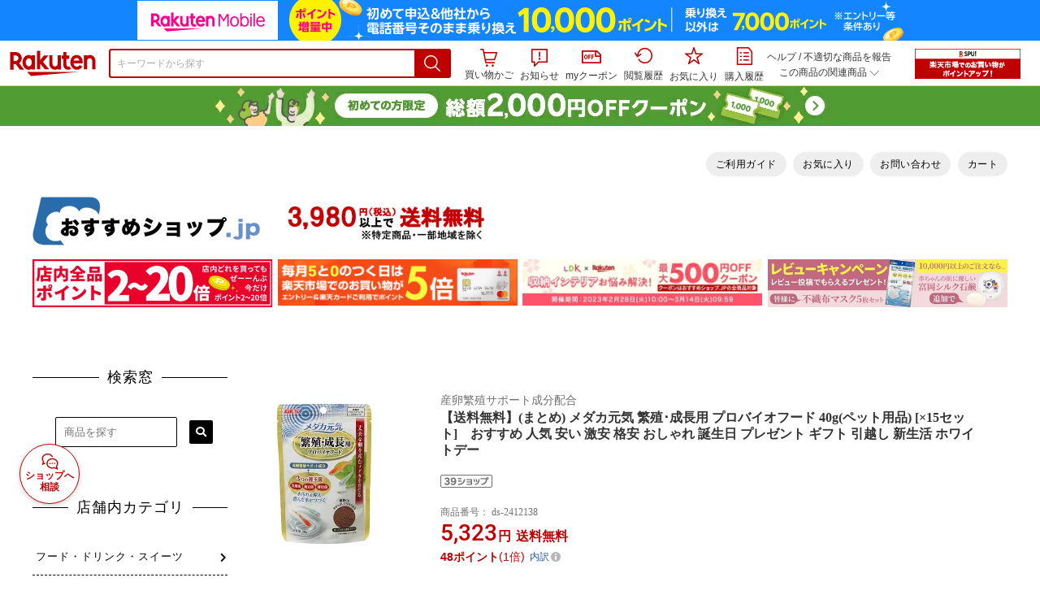

--- FILE ---
content_type: text/html;charset=EUC-JP
request_url: https://item.rakuten.co.jp/osusumeshop777/ds-2412138/
body_size: 23604
content:
<html xmlns:og="http://ogp.me/ns#" xmlns:mixi="http://mixi-platform.com/ns#" xmlns:gr="http://gree.jp/ns" xmlns:fb="http://www.facebook.com/2008/fbml" lang="ja">
<head>
<meta http-equiv="expires" content="">
<meta http-equiv="Content-Type" content="text/html; charset=EUC-JP">
<meta http-equiv="Content-Language" content="ja">
<meta name="description" content="産卵繁殖サポート成分配合。【送料無料】(まとめ) メダカ元気 繁殖･成長用 プロバイオフード 40g(ペット用品) [&times;15セット]　おすすめ 人気 安い 激安 格安 おしゃれ 誕生日 プレゼント ギフト 引越し 新生活 ホワイトデー">
<meta name="keywords" content="楽天市場,通信販売,通販,ショッピング,オンラインショッピング,買い物,プレゼント,ギフト,贈り物,贈答品,お中元,お歳暮,お買い得,【送料無料】(まとめ) メダカ元気 繁殖･成長用 プロバイオフード 40g(ペット用品) [&times;15セット]　おすすめ 人気 安い 激安 格安 おしゃれ 誕生日 プレゼント ギフト 引越し 新生活 ホワイトデー">
<base href="https://image.rakuten.co.jp/">
<title>【楽天市場】【送料無料】(まとめ) メダカ元気 繁殖･成長用 プロバイオフード 40g(ペット用品) [&times;15セット]　おすすめ 人気 安い 激安 格安 おしゃれ 誕生日 プレゼント ギフト 引越し 新生活 ホワイトデー：おすすめショップ</title>
<style TYPE="text/css">
<!--
 td.sdtext { color:#000000; font-size:80%;}
 td.topT_sdtext { color:#000000; font-size:80%;}
 td.exT_sdtext { color:#000000; font-size:80%;}
 td.inT_sdtext { color:#000000; font-size:80%;}
body { background-color: #FFFFFF; } 
span.item_desc { color: #000000; font-size: 100%; }
span.sale_desc { color: #000000; font-size: 100%; }
td.lossleader_item_name { color: #000000; font-size: 100%; }
a.lossleader_item_name:link { color: #000000; font-size: 100%; }
a.lossleader_item_name:visited { color: #000000; font-size: 100%; }
a.lossleader_item_name:active { color: #000000; font-size: 100%; }
span.lossleader_price1 { color: #000000; font-size: 80%; }
span.lossleader_price2 { color: #000000; font-size: 80%; }
-->
</style>
<link type="text/css" rel="stylesheet" href="/com/css/rms/storefront/pc/page/aroundcart-1.9.0.css">
<link rel="SHORTCUT ICON" href="https://www.rakuten.co.jp/favicon.ico">
<link type="text/css" rel="stylesheet" href="/com/css/rms/storefront/pc/page/page_header_w-2.6.4.css">
<link type="text/css" rel="stylesheet" href="https://r.r10s.jp/com/inc/navi/spu/css/spux-pc-1.1.1.css">
<link type="text/css" rel="stylesheet" media="all" href="/com/css/rms/storefront/pc/page/page_suggest-1.0.5.css">
<link rel="stylesheet" href="/com/css/rms/storefront/pc/page/page_header_reco-1.2.1.css">
<link rel="stylesheet" href="/com/css/rms/storefront/pc/page/page_images-1.1.0.css">
<link rel="stylesheet" href="/com/css/rms/storefront/pc/page/page_recommend-1.0.0.css">
<link type="text/css" rel="stylesheet" media="all" href="/com/css/rms/storefront/pc/page/rms_item_table_pc-1.0.1.css">
<link type="text/css" rel="stylesheet" href="/com/css/rms/storefront/pc/page/ranking-inshop-pcc-1.1.1.css">
<link type="text/css" rel="stylesheet" href="/com/css/rms/storefront/pc/page/rchat_widget-1.0.0.css">
<meta property="og:type" content="product">
<meta property="og:title" content="【楽天市場】【送料無料】(まとめ) メダカ元気 繁殖･成長用 プロバイオフード 40g(ペット用品) [&times;15セット]　おすすめ 人気 安い 激安 格安 おしゃれ 誕生日 プレゼント ギフト 引越し 新生活 ホワイトデー：おすすめショップ">
<meta property="og:description" content="産卵繁殖サポート成分配合。【送料無料】(まとめ) メダカ元気 繁殖･成長用 プロバイオフード 40g(ペット用品) [&times;15セット]　おすすめ 人気 安い 激安 格安 おしゃれ 誕生日 プレゼント ギフト 引越し 新生活 ホワイトデー">
<meta property="og:url" content="https://item.rakuten.co.jp/osusumeshop777/ds-2412138/">
<meta property="og:image" content="https://shop.r10s.jp/osusumeshop777/cabinet/dsproducts/739/0002412138-1.jpg">
<meta property="og:site_name" content="楽天市場">
<meta property="fb:app_id" content="157315820947832">
<meta name="twitter:card" content="summary">
<meta name="twitter:site" content="@RakutenJP">
<meta name="twitter:title" content="【楽天市場】【送料無料】(まとめ) メダカ元気 繁殖･成長用 プロバイオフード 40g(ペット用品) [&times;15セット]　おすすめ 人気 安い 激安 格安 おしゃれ 誕生日 プレゼント ギフト 引越し 新生活 ホワイトデー：おすすめショップ">
<meta name="twitter:description" content="産卵繁殖サポート成分配合。【送料無料】(まとめ) メダカ元気 繁殖･成長用 プロバイオフード 40g(ペット用品) [&times;15セット]　おすすめ 人気 安い 激安 格安 おしゃれ 誕生日 プレゼント ギフト 引越し 新生活 ホワイトデー">
<meta name="twitter:image:src" content="https://shop.r10s.jp/osusumeshop777/cabinet/dsproducts/739/0002412138-1.jpg">
<link rel="canonical" href="https://item.rakuten.co.jp/osusumeshop777/ds-2412138/">
<link type="text/css" rel="stylesheet" href="https://r.r10s.jp/com/itempage/assets/app/pages/item-pc/css/main-2025e2a10251347ccb88.bundle.css" charset="utf-8">
<link type="text/css" rel="stylesheet" href="https://r.r10s.jp/com/itempage/assets/app/pages/item-pc/css/pc-2025e2a10251347ccb88.bundle.css" charset="utf-8">
</head>
<body>
<script src="https://r.r10s.jp/com/js/d/shisa/shisa-1.0.2.min.js" id="script-shisa" data-url="https://rat.rakuten.co.jp/" data-group="ichiba-item"></script><script type="text/javascript" src="https://www.rakuten.co.jp/com/tls/tls.js" charset="utf-8"></script><script src="https://r.r10s.jp/com/js/d/Rmodules/1.28/Rmodules-1.28.0.min.js"></script><script src="//r.r10s.jp/com/inc/navi/common_banner/mno/js/create_ichiba.js" charset="utf-8"></script>
<div id="mkdiv_header_pitari"></div>
<script type="text/javascript" src="https://r.r10s.jp/com/js/rms/storefront/pc/page/page_header_banner-1.0.2.min.js" language="JavaScript"></script>
<div id="globalBannerWrapper" class="pc-item-page-header">
<div data-path="https://www.rakuten.co.jp/com/inc/navi/item/prod_#LANG#" class="global-banner-wrapper">
<div class="global-banner-contents"></div>
<div class="global-banner-settings-api"></div>
<script type="text/javascript" src="https://r.r10s.jp/com/js/d/global_banner_event/1.2/global_banner_event-1.2.0.min.js"></script>
</div>
</div>
<div id="rakutenLimitedId_header" class="MacOS">
<div style="position:relative!important;" class="riShopHdrWrap">
<div class="riShopHdrLogoArea">
<div class="riShopHdrLogo">
<a onclick="this.href=this.href+'?l2-id=shop_header_logo'" href="https://www.rakuten.co.jp/" class="ris-hd-sprite ris-rakuten-logo">楽天市場</a>
</div>
</div>
<div class="riShopHdrArea">
<form style="display: block!important;" onsubmit="sc_searchBox();" name="myForm" method="get" id="myForm" class="rakutenHeaderSearch01Form" action="https://search.rakuten.co.jp/search/mall" accept-charset="utf-8">
<input value="s_search" type="hidden" name="l-id"><input value="shop_header_search" type="hidden" name="l2-id">
<div class="sggstInputWrap riShopHdrInputArea">
<input value="" type="text" style="" size="40" placeholder="キーワードから探す" name="sitem" maxlength="2048" id="sitem" class="searchInput" autocomplete="off">
<div style="" class="ris-search-btn">
<input value="検索" type="submit" id="searchBtn" class="ris-hd-sprite searchBtn" alt="検索">
</div>
</div>
<div class="riShopTermArea">
<div uaBlackList="" suggestId="jp_mall_ac_item_001" style="display: none !important;" sendFormParam="1" openToolTips="検索候補を見る" onoff="0" input="sitem" id="sggstConfig" hookRequired="0" hideToolTips="検索候補を隠す" groupId="g1" form="myForm" encoding="utf-8" col="dir" byteNumToHideOpenSggst="36" button="searchBtn" baseUrl="https://rdc-api-catalog-gateway-api.rakuten.co.jp/gsp-ac/autocomplete/v0/autocomplete.jp_mall_item"></div>
<div class="riShopTermInr">
<ul class="ris-header-function">
<li class="riShopTermBskt ris-header-list">
<a rel="nofollow" href="https://t3.basket.step.rakuten.co.jp/rms/mall/bs/cartall/?shop_bid=406153&amp;l2-id=shop_header_cart" class="ris-header-link">
<div style="display: none !important;" class="basket"></div>
<span class="ris-hd-sprite ris-mybasket"></span><span class="ris-header-text">買い物かご</span></a>
</li>
<li class="ris-header-list">
<div id="dui-notification-button">
<span id="dui-notification-badge"></span><a id="notification" class="ris-header-link"><span class="ris-hd-sprite ris-notification"></span>
 お知らせ
</a>
</div>
<div irc="Notification" class="notification-popover-anchor"></div>
</li>
<li class="ris-header-list">
<a rel="nofollow" href="https://coupon.rakuten.co.jp/myCoupon/%E6%A5%BD%E5%A4%A9%E5%B8%82%E5%A0%B4?l-id=item_header_coupon" class="ris-header-link"><span class="ris-hd-sprite ris-mycoupon"></span>myクーポン</a>
</li>
<li class="ris-header-list">
<a rel="nofollow" href="https://ashiato.rakuten.co.jp/rms/sd/ashiato/vc?l2-id=shop_header_browse" class="ris-header-link"><span class="ris-hd-sprite ris-browse"></span>閲覧履歴</a>
</li>
<li class="ris-header-list">
<a rel="nofollow" href="https://my.bookmark.rakuten.co.jp/item?l2-id=shop_header_bookmark" class="ris-header-link"><span class="ris-hd-sprite ris-bookmark"></span>お気に入り</a>
</li>
<li class="ris-header-list">
<a rel="nofollow" href="https://order.my.rakuten.co.jp/?l2-id=shop_header_purchase" class="ris-header-link"><span class="ris-hd-sprite ris-order"></span>購入履歴</a>
</li>
</ul>
<div class="riShopTermInrRecWrap">
<p class="riShopTermInrRecLn">
<a onclick="this.href=this.href+'?l2-id=shop_header_help'" href="https://ichiba.faq.rakuten.net/">ヘルプ</a> / <a title="不適切な商品や価格については、こちらのリンクからご連絡ください。" target="_blank" onclick="this.href=this.href+'&amp;l2-id=shop_header_post'" href="https://ichiba.faq.rakuten.net/form/item-guide?url=https%3A%2F%2Fitem.rakuten.co.jp%2Fosusumeshop777%2Fds-2412138&amp;goods=%E3%80%90%E9%80%81%E6%96%99%E7%84%A1%E6%96%99%E3%80%91%28%E3%81%BE%E3%81%A8%E3%82%81%29+%E3%83%A1%E3%83%80%E3%82%AB%E5%85%83%E6%B0%97+%E7%B9%81%E6%AE%96%EF%BD%A5%E6%88%90%E9%95%B7%E7%94%A8+%E3%83%97%E3%83%AD%E3%83%90%E3%82%A4%E3%82%AA%E3%83%95%E3%83%BC%E3%83%89+40g%28%E3%83%9A%E3%83%83%E3%83%88%E7%94%A8%E5%93%81%29+%5B%C3%9715%E3%82%BB%E3%83%83%E3%83%88%5D%E3%80%80%E3%81%8A%E3%81%99%E3%81%99%E3%82%81+%E4%BA%BA%E6%B0%97+%E5%AE%89%E3%81%84+%E6%BF%80%E5%AE%89+%E6%A0%BC%E5%AE%89+%E3%81%8A%E3%81%97%E3%82%83%E3%82%8C+%E8%AA%95%E7%94%9F%E6%97%A5+%E3%83%97%E3%83%AC%E3%82%BC%E3%83%B3%E3%83%88+%E3%82%AE%E3%83%95%E3%83%88+%E5%BC%95%E8%B6%8A%E3%81%97+%E6%96%B0%E7%94%9F%E6%B4%BB+%E3%83%9B%E3%83%AF%E3%82%A4%E3%83%88%E3%83%87%E3%83%BC&amp;spname=%E3%81%8A%E3%81%99%E3%81%99%E3%82%81%E3%82%B7%E3%83%A7%E3%83%83%E3%83%97" class="riPostHeader">不適切な商品を報告</a>
</p>
<div class="riShopTermInrRec">
<div class="riShopTermInrRecLink">
<span class="riShopTermInrRecTri ris-ar-tri">この商品の関連商品<span class="ris-ar-btm"><span></span></span></span>
</div>
</div>
</div><!-- SPUx icon -->
<div class="spux-icon-container">
    <script type="text/template">
        <!-- image & no-icon case -->
        <div class="spux-case-nologin spux-case-error spux-case-superdeal spux-case-disabled spux-case-one">
            <div class="ris-point-display-banner">
                <a href="https://event.rakuten.co.jp/campaign/point-up/everyday/point/?l2-id=spupopup_{{SERVICE_INFO}}_header_smallbanner">
                    <img src="https://r.r10s.jp/com/img/banner/201912/20191129_SPUv14.0_210x60_uxp.gif" class="ris-point-display-area_banner" alt="">
                </a>
            </div>
        </div>
        <!-- /image & no-icon case -->
        <!-- no-image & icon case -->
        <div class="spux-case-n">
            <span class="spux-icon-text">{{POINT_HEADER_MSG_PREF}}はポイント</span>
            <div class="spux-total-rate-container">
                <span class="spux-total-sum">
                    <span class="spux-total-rate">-</span>
                </span>
                <span class="spux-icon-bai-container">
                    <span class="spux-icon-bai-top">倍</span>
                    <span class="spux-icon-bai-bottom"></span>
                    <span class="spux-icon-arrow"><span class="spux-icon-arrow-inner"></span></span>
                </span>
            </div>
        </div>
        <!-- /no-image & icon case -->
    </script>
</div>
<!-- /SPUx icon -->
<!-- SPUx popup -->
<div class="spux-popup-container">
    <script type="text/template">
        <div class="spux-popup-helper"></div>
        <span class="spux-popup-arrow-top"><span class="spux-popup-arrow-inner-top"></span></span>

        <div class="spux-popup-box">
            <div class="spux-popup-header">
                <span class="spux-popup-header-before">{{POINT_HEADER_MSG_PREF}}はポイント合計</span><span class="spux-total-rate">-</span><span class="spux-popup-header-after">倍</span>
            </div>
            <!-- case 1倍 & case N倍 -->
            <div class="spux-case-one spux-case-n">
            	<div class="spux-sections-notice">ポイント未利用時の倍率です。特典には獲得上限や条件があります。以下のサービス・キャンペーン名から詳細をご確認ください。</div>
                <ul class="spux-sections-list">
                    <li class="spux-section-template spux-section spux-section-id-#SECTION_ID#">
                        <div class="spux-section-header">
                            <span class="spux-section-name">#SECTION_NAME#</span>
                            <span class="spux-section-rate">#SECTION_TOTALRATE#</span>
                            <span class="spux-section-bai">倍</span>
                            <!-- <span class="spux-popup-arrow" data-toggle=".spux-section-id-#SECTION_ID#-services">
                                <span class="spux-popup-arrow-icon"><span class="spux-popup-arrow-inner"></span></span>
                            </span>-->
                        </div>
                        <ul class="spux-services-list spux-section-id-#SECTION_ID#-services">
                            <li class="spux-service-template spux-service spux-service-id-#SERVICE_ID# #SERVICE_STATE#">
                                <span class="spux-service-name">#SERVICE_NAME#</span>
                                <span class="spux-service-rate-container">
                                    <span class="spux-service-rate-label-max">#SERVICE_RATE_LABEL_MAX#</span>
                                    <span class="spux-service-rate-plus">+</span>
                                    <span class="spux-service-rate">#SERVICE_RATE#</span>
                                    <span class="spux-service-rate-bai">倍</span>
                                </span>
                                <span class="spux-service-link-icon">
                                    <a href="#SERVICE_LINK#" class="spux-service-link"></a>
                                </span>
                            </li>
                        </ul>
                    </li>
                </ul>
            <ul class="spux-info-links">
                <li><a href="https://ichiba.faq.rakuten.net/detail/000006983?l2-id=spupopup_{{SERVICE_INFO}}_header_aboutpoint"><span class="ris-ar-right"></span>「{{POINT_HEADER_MSG_PREF}}はポイント〇倍」について</a></li>
                <li><a href="https://point.rakuten.co.jp/history/?l2-id=spupopup_{{SERVICE_INFO}}_header_pointhistory"><span class="ris-ar-right"></span> ポイント利用獲得履歴</a></li>
            </ul>
            </div>
            <!-- /case 1倍 & case N倍 -->

            <!-- case error -->
            <div class="spux-case-error">
                <p class="spux-cant-retrieve-msg">「{{POINT_HEADER_MSG_PREF}}はポイント●倍」を取得をするときにエラーが発生しました</p>
            </div>
            <!-- /case error -->

            <!-- case not logged -->
            <div class="spux-case-nologin">
                <p class="spux-cant-retrieve-msg">「{{POINT_HEADER_MSG_PREF}}はポイント●倍」を取得をするときにエラーが発生しました</p>
                <p class="spux-login-msg"><a href="https://www.rakuten.co.jp/myrakuten/login.html">ログイン</a></p>
                <p class="spux-login-msg">お買い物をもっとお得に楽しんで頂くために、このページでのあなたの獲得予定ポイントをお知らせします！</p>
            </div>
            <!-- /case not logged -->

            <!-- case super-deal -->
        <div class="spux-case-superdeal">

        </div>
    </script>
</div>
<!-- /SPUx popup -->
<div class="spux-settings"><div class="spux-template-icon-data"
    data-display_banner_url_params="?l2-id=shop_header_event_small"
    data-point_header_msg_pref="今あなた"
    data-service_info=""
></div>
<div class="spux-template-popup-data"
    data-point_header_msg_pref="今あなた"
    data-service_info=""
    data-card_banner_url="https://ad2.trafficgate.net/t/r/8761/1441/99636_99636/"
></div>
<div class="spux-settings-spu"
    source="PC"
    data-encoding="EUC-JP"
></div>
<div data-use-max-rate="true" data-show-empty-services="true" data-page-name="item" class="spux-settings-global"></div>
<div data-source="PC" data-sid="ICHIBA_ITEM" data-shop-id="406153" data-mock-url="" class="spux-settings-spu"></div>
<div data-view-type="ITEM" data-item-to-compare-data="
 [{
 &quot;itemId&quot;: 10258586,
 &quot;shopId&quot;: 406153,
 &quot;quantity&quot;: 1,
 &quot;data&quot;: {
 &quot;genreId&quot;: 203102,
 &quot;price&quot;: ,
 &quot;taxIncluded&quot;: true,
 &quot;sellTypeId&quot;: 0,
 &quot;typeId&quot;: 0,
 &quot;campaigns&quot;: {}
 }
 }]
" data-item-data="
 [{
 &quot;itemId&quot;: 10258586,
 &quot;shopId&quot;: 406153,
 &quot;quantity&quot;: 1,
 &quot;data&quot;: {
 &quot;genreId&quot;: 203102,
 &quot;price&quot;: 5323,
 &quot;taxIncluded&quot;: true,
 &quot;sellTypeId&quot;: 0,
 &quot;typeId&quot;: 0,
 &quot;campaigns&quot;: {}
 }
 }]
" class="spux-settings-spu"></div>
<div data-item-id="10258586" class="spux-settings-spu"></div>
<div data-service_info="item_pc_nrm" data-point_header_msg_pref="今この商品" data-item_page_type="nrm" data-card_banner_url="https://ad2.trafficgate.net/t/r/8761/1441/99636_99636/" class="spux-template-popup-data"></div>
<div data-service_info="item_pc_nrm" data-point_header_msg_pref="今この商品" class="spux-template-icon-data"></div>
<div data-send-show-format="spux_show_nrm:#VIEWTYPE#:#SOURCE#:#CASE#" data-send-data-format="spux_data_nrm:#VIEWTYPE#:#SOURCE#:#CASE#:#TOTALRATE#" data-l2id="spupopup_item_pc_nrm_header_seemore" data-enabled="true" class="spux-settings-sc"></div>
<div data-send-show-case-name="spux_show_nrm:#VIEWTYPE#:#SOURCE#:#CASE#" data-send-data-case-name="spux_data_nrm:#VIEWTYPE#:#SOURCE#:#CASE#" class="spux-settings-rat"></div>
</div>
<script type="text/javascript" src="/com/js/d/common/jquery-1.4.2.min.js" language="JavaScript"></script><script type="text/javascript" src="//a.ichiba.jp.rakuten-static.com/com/js/d/rjs/rjs_helpers.min.js" language="JavaScript"></script><script src="https://r.r10s.jp/com/js/d/spux/1.0/spux-1.0.7.min.js"></script>
</div>
</div>
</form>
</div>
</div>
</div>
<div style="z-index: 3147483641; position: fixed;" id="dui-notification-popover-target"></div><div id="newUserBanner--a"
	style="background-color: #529C34!important; text-align: center!important; filter: alpha(opacity=100)!important; text-decoration: none!important; opacity: 1!important; z-index: 99999; margin: 0!important; padding: 0!important; position: relative!important; top: 0!important; left: 0!important; border-style: none !important; display:none;"
	class="pc-item-page-header" data-ratId="NewUserBannerA" data-ratEvent="pv,appear" data-ratparam="all">
	<a href="https://event.rakuten.co.jp/campaign/newpurchaser/?l-id=item_pc_header_top_newuser"><img width="950"
			style="border-style: none !important;"
			src="https://r.r10s.jp/com/img/banner/202410/20241001_function_PC_950x50_B_FIX.jpg" height="50" alt=""></a>
</div>

<div id="newUserBanner--b"
	style="background-color: #bf0000!important; text-align: center!important; filter: alpha(opacity=100)!important; text-decoration: none!important; opacity: 1!important; z-index: 99999; margin: 0!important; padding: 0!important; position: relative!important; top: 0!important; left: 0!important; border-style: none !important; display:none;"
	class="pc-item-page-header" data-ratId="NewUserBannerB" data-ratEvent="pv,appear" data-ratparam="all">
	<a href="https://event.rakuten.co.jp/campaign/point-up/everyday/point/?l-id=item_pc_header_top_spu"><img width="950"
			style="border-style: none !important;"
			src="https://r.r10s.jp/com/img/banner/202310/20231016_SPU_6_950x50.gif" height="50" alt=""></a>
</div>

<div id="newUserBanner--c"
	style="background-color: #e12c2f !important; text-align: center!important; filter: alpha(opacity=100)!important; text-decoration: none!important; opacity: 1!important; z-index: 99999; margin: 0!important; padding: 0!important; position: relative!important; top: 0!important; left: 0!important; border-style: none !important; display:none;"
	class="pc-item-page-header" data-ratId="NewUserBannerC" data-ratEvent="pv,appear" data-ratparam="all">
	<a href="https://event.rakuten.co.jp/campaign/returnpurchaser/?l-id=item_pc_header_top_returnuser"><img width="950"
			style="border-style: none !important;" src="https://r.r10s.jp/evt/event/campaign/returnpurchaser/bn/20230801_RUA_950x50.jpg"
			height="50" alt=""></a>
</div>
<div id="newUserBannerConfig" data-target-1="#newUserBanner--a" data-target-2="#newUserBanner--c" data-values-2="1,2,3"
     data-rat-acc="1" data-rat-aid="2" data-access-key="j6k6g9GbextsmQqxxzig"
    style="display: none;"></div>
<script src="https://r.r10s.jp/com/js/d/new_user_banner/1.1/new_user_banner-1.1.0.min.js"></script><div irc="SoyBanner"></div>
<div id="rakutenLimitedId_extshopParts" class="hide">
<div irc="ItemRecommendation" data-rat-url-sid="shop_header_reco" data-rat-url-ranking-sid="shop_header_rk" data-rat-service-id="2" data-rat-page-name="itempage_header" data-rat-enabled="true" data-rat-account-id="470" data-ranking-id="203102" data-placement="item_header" data-min-items="1" data-max-items="30" data-lazy-load="true" data-id="406153_10258586" data-display="item-header"></div>
</div>
<script type="text/template" id="headRecommendScript">
<div>
<div class="header-recommend-setting">
<div class="header-recommend-setting-template"></div>
<div class="header-recommend-setting-rat"></div>
<div class="header-recommend-setting-css"></div>
</div>
</div>
</script><script type="text/javascript" src="//a.ichiba.jp.rakuten-static.com/com/js/d/header_float/1.0/header_float-1.0.1.min.js" language="JavaScript"></script><script language="JavaScript">
<!--
 function pageMultirecoMouseOver(catext) {
 var s=s_gi(s_account);s.linkTrackVars='prop3';s.prop3=catext; s.tl(this,'o',catext);
 }
 //--></script>
<table width="19" height="19" cellspacing="0" cellpadding="0" border="0">
<tr>
<td><img width="1" src="https://mall.ashiato.rakuten.co.jp/rms/mall/ashiato/trc?service_id=1&amp;kind_id=1&amp;shop_id=406153&amp;item_id=10258586&amp;auction=0&amp;genre_id=203102" height="1" border="0"></td>
</tr>
</table>
<script type="text/javascript">
<!--
 var MD, MR;
 MD = (new Date()).getTime()*Math.random();
 MR = escape(document.referrer);
 document.write('<img style="display:none;position:absolute;" src="//anz.rd.rakuten.co.jp/p/?i=1.2969.0&n=Ichiba_Shop&l=Ichiba_Shop&r=',MR,'&c=',MD,'&d=pc" />');
 //--></script>
<noscript>
<img style="display:none;position:absolute;" src="//anz.rd.rakuten.co.jp/p/?i=1.2969.0&amp;n=Ichiba_Shop&amp;l=Ichiba_Shop&amp;r=&amp;d=pc"></noscript>
<br>
<script type="text/javascript">
 function sc_searchBox(partsname){
 var partsname = (typeof rsuggest.isSuggestUse == "function"  && rsuggest.isSuggestUse())? "suggest" :"search";
 s_partsCounter(partsname);
 }
</script>
<div itemtype="http://schema.org/Product" itemscope="" id="pagebody" align="center">
<div irc="AddToCartPurchaseButtonFloating" id="floatingCartContainer"></div>
<table width="100%" cellspacing="20" cellpadding="0" border="0">
<tr>
<td align="center">
<table width="800" cellspacing="0" cellpadding="5" border="0">
<tr>
<td><a href="https://www.rakuten.co.jp/osusumeshop777/"><img src="https://shop.r10s.jp/gold/osusumeshop777/bn/biiino_kanban_dummy.png?v=1769693405475" border="0" alt="おすすめショップ：全国のおすすめ商品、カタログギフトをお届けする通販サイトです。"></a></td>
</tr>
<tr>
<td></td>
</tr>
</table>
<table width="800" cellspacing="0" cellpadding="0" border="0">
<tr>
<td>
<table width="100%" cellspacing="0" cellpadding="0" border="0">
<tr>
<td colspan="4"><!-- ビーノ：トップページ用読み込み -->
<link rel="stylesheet" type="text/css" href="https://www.rakuten.ne.jp/gold/osusumeshop777/bn/include/biiino_layout.css?1735001182">
<div class="g-header">
<iframe src="https://www.rakuten.ne.jp/gold/osusumeshop777/bn/include/header.html?1735001182" frameborder="0" scrolling="no" class="c-iframe--header"></iframe>
</div>
<link rel="stylesheet" type="text/css" href="https://www.rakuten.ne.jp/gold/osusumeshop777/bn/include/biiino_item-layout.css?1642569426">
<link rel="stylesheet" type="text/css" href="https://www.rakuten.ne.jp/gold/osusumeshop777/style.css">
<!-- ビーノ：トップページ用ここまで -->
<img src="https://image.rakuten.co.jp/osusumeshop777/cabinet/spacer.jpg" width="1200" height="1">
</td>
</tr>
<tr valign="top">
<td><div class="g-leftnavi">
<iframe src="https://www.rakuten.ne.jp/gold/osusumeshop777/bn/include/leftnavi.html?1735001182" frameborder="0" height="100vh" scrolling="no" class="c-iframe--leftnavi"></iframe>
</div>


<div class="g-menu l-side">
<ul class="main-nav">
<li class="menu_list"><span>フード・ドリンク</span>
	<ul class="menu_list_second">
		<li><a href="https://item.rakuten.co.jp/osusumeshop777/c/0000001023">肉類</a></li>
		<li><a href="https://item.rakuten.co.jp/osusumeshop777/c/0000001024">魚介類</a></li>
		<li><a href="https://item.rakuten.co.jp/osusumeshop777/c/0000001025">米・雑穀</a></li>
	<li><a href="https://item.rakuten.co.jp/osusumeshop777/c/0000001026">野菜</a></li>
	<!--<li><a href="https://item.rakuten.co.jp/osusumeshop777/c/0000001027">フルーツ</a></li>
	<li><a href="https://item.rakuten.co.jp/osusumeshop777/c/0000001028">乳製品・卵</a></li>-->
	<li><a href="https://item.rakuten.co.jp/osusumeshop777/c/0000001029">麺類</a></li>
	<li><a href="https://item.rakuten.co.jp/osusumeshop777/c/0000001030">パン・ジャム</a></li>
	<li><a href="https://item.rakuten.co.jp/osusumeshop777/c/0000001031">惣菜</a></li>
	<li><a href="https://item.rakuten.co.jp/osusumeshop777/c/0000001032">レトルト・セット食品</a></li>
	<li><a href="https://item.rakuten.co.jp/osusumeshop777/c/0000001033">調味料</a></li>
	<li><a href="https://item.rakuten.co.jp/osusumeshop777/c/0000001034">カップ食品</a></li>
	<li><a href="https://item.rakuten.co.jp/osusumeshop777/c/0000001035">水・ミネラルウォーター</a></li>
	<li><a href="https://item.rakuten.co.jp/osusumeshop777/c/0000001036">清涼飲料</a></li>
	<li><a href="https://item.rakuten.co.jp/osusumeshop777/c/0000001037">炭酸飲料</a></li>
	<li><a href="https://item.rakuten.co.jp/osusumeshop777/c/0000001038">果実・野菜飲料</a></li>
	<li><a href="https://item.rakuten.co.jp/osusumeshop777/c/0000001039">お茶・紅茶</a></li>
	<li><a href="https://item.rakuten.co.jp/osusumeshop777/c/0000001040">特定保健用食品</a></li>
	<li><a href="https://item.rakuten.co.jp/osusumeshop777/c/0000001041">コーヒー</a></li>
	<!--<li><a href="https://item.rakuten.co.jp/osusumeshop777/c/0000001042">酒</a></li>-->
	<li><a href="https://item.rakuten.co.jp/osusumeshop777/c/0000001043">クッキー</a></li>
	<li><a href="https://item.rakuten.co.jp/osusumeshop777/c/0000001044">ケーキ</a></li>
	<li><a href="https://item.rakuten.co.jp/osusumeshop777/c/0000001045">チョコレート</a></li>
	<li><a href="https://item.rakuten.co.jp/osusumeshop777/c/0000001046">あめ・ガム・グミ</a></li>
	<li><a href="https://item.rakuten.co.jp/osusumeshop777/c/0000001047">プリン・ゼリー</a></li>
	<!--<li><a href="https://item.rakuten.co.jp/osusumeshop777/c/0000001048">アイス・シャーベット</a></li>-->
	<li><a href="https://item.rakuten.co.jp/osusumeshop777/c/0000001049">米菓子</a></li>
	<li><a href="https://item.rakuten.co.jp/osusumeshop777/c/0000001050">和菓子</a></li>
	<li><a href="https://item.rakuten.co.jp/osusumeshop777/c/0000001051">洋菓子</a></li>
	<li><a href="https://item.rakuten.co.jp/osusumeshop777/c/0000002842">その他</a></li>
</ul>
</li>
<li class="menu_list"><span>ファッション</span>
<ul class="menu_list_second">
	<li><a href="https://item.rakuten.co.jp/osusumeshop777/c/0000001171">バッグ</a></li>
	<li><a href="https://item.rakuten.co.jp/osusumeshop777/c/0000001172">財布・キーケース・カードケース</a></li>
	<li><a href="https://item.rakuten.co.jp/osusumeshop777/c/0000001173">腕時計</a></li>
	<li><a href="https://item.rakuten.co.jp/osusumeshop777/c/0000001174">リング・指輪</a></li>
	<li><a href="https://item.rakuten.co.jp/osusumeshop777/c/0000001175">ピアス・イヤリング</a></li>
	<li><a href="https://item.rakuten.co.jp/osusumeshop777/c/0000001176">ネックレス・ペンダント</a></li>
	<li><a href="https://item.rakuten.co.jp/osusumeshop777/c/0000001177">ブレスレット</a></li>
	<li><a href="https://item.rakuten.co.jp/osusumeshop777/c/0000001178">その他のアクセサリー</a></li>
	<li><a href="https://item.rakuten.co.jp/osusumeshop777/c/0000001179">サングラス・伊達メガネ・メガネ</a></li>
	<li><a href="https://item.rakuten.co.jp/osusumeshop777/c/0000001180">帽子・キャップ・ハット</a></li>
	<li><a href="https://item.rakuten.co.jp/osusumeshop777/c/0000001181">手袋</a></li>
	<li><a href="https://item.rakuten.co.jp/osusumeshop777/c/0000001182">アームカバー</a></li>
	<li><a href="https://item.rakuten.co.jp/osusumeshop777/c/0000001183">マフラー・ストール・スカーフ</a></li>
	<li><a href="https://item.rakuten.co.jp/osusumeshop777/c/0000001184">トップス</a></li>
	<li><a href="https://item.rakuten.co.jp/osusumeshop777/c/0000001185">ボトムス</a></li>
	<!--<li><a href="https://item.rakuten.co.jp/osusumeshop777/c/0000001186">ワンピース・ドレス</a></li>-->
	<li><a href="https://item.rakuten.co.jp/osusumeshop777/c/0000001187">下着・ナイトウェア</a></li>
	<li><a href="https://item.rakuten.co.jp/osusumeshop777/c/0000001188">スーツ・ワイシャツ</a></li>
	<li><a href="https://item.rakuten.co.jp/osusumeshop777/c/0000001189">靴下・レッグウォーマー</a></li>
	<li><a href="https://item.rakuten.co.jp/osusumeshop777/c/0000001190">靴・シューズ</a></li>
	<li><a href="https://item.rakuten.co.jp/osusumeshop777/c/0000001191">水着</a></li>
	<li><a href="https://item.rakuten.co.jp/osusumeshop777/c/0000001192">和装</a></li>
	<li><a href="https://item.rakuten.co.jp/osusumeshop777/c/0000001193">ベルト</a></li>
	<li><a href="https://item.rakuten.co.jp/osusumeshop777/c/0000001194">ハンカチ・タオル</a></li>
	<li><a href="https://item.rakuten.co.jp/osusumeshop777/c/0000001195">その他</a></li>
</ul>
</li>
	
<li class="menu_list"><span>AV・デジモノ</span>
<ul class="menu_list_second">
	<li><a href="https://item.rakuten.co.jp/osusumeshop777/c/0000001623">カメラ・デジタルカメラ</a></li>
	<li><a href="https://item.rakuten.co.jp/osusumeshop777/c/0000001624">テレビ・周辺機器</a></li>
	<li><a href="https://item.rakuten.co.jp/osusumeshop777/c/0000001625">AV・音響機器</a></li>
	<li><a href="https://item.rakuten.co.jp/osusumeshop777/c/0000001626">パソコン・周辺機器</a></li>
	<li><a href="https://item.rakuten.co.jp/osusumeshop777/c/0000001627">タブレット・周辺機器</a></li>
	<li><a href="https://item.rakuten.co.jp/osusumeshop777/c/0000001628">モバイル・周辺機器</a></li>
	<li><a href="https://item.rakuten.co.jp/osusumeshop777/c/0000001629">ICレコーダー</a></li>
	<li><a href="https://item.rakuten.co.jp/osusumeshop777/c/0000001630">電子辞書</a></li>
	<li><a href="https://item.rakuten.co.jp/osusumeshop777/c/0000001631">プリンター</a></li>
	<li><a href="https://item.rakuten.co.jp/osusumeshop777/c/0000001632">その他</a></li>
</ul>
</li>
	
<li class="menu_list"><span>家電</span>
<ul class="menu_list_second">
	<li><a href="https://item.rakuten.co.jp/osusumeshop777/c/0000001730">キッチン家電</a></li>
	<li><a href="https://item.rakuten.co.jp/osusumeshop777/c/0000001731">季節家電（冷暖房・空調）</a></li>
	<li><a href="https://item.rakuten.co.jp/osusumeshop777/c/0000001732">生活家電</a></li>
	<li><a href="https://item.rakuten.co.jp/osusumeshop777/c/0000001733">電池・充電池</a></li>
	<li><a href="https://item.rakuten.co.jp/osusumeshop777/c/0000001734">電球</a></li>
	<li><a href="https://item.rakuten.co.jp/osusumeshop777/c/0000001735">業務用家電</a></li>
	<li><a href="https://item.rakuten.co.jp/osusumeshop777/c/0000001736">その他</a></li>
</ul>
</li>
	
<li class="menu_list"><span>美容・コスメ</span>
<ul class="menu_list_second">
	<li><a href="https://item.rakuten.co.jp/osusumeshop777/c/0000001808">スキンケア</a></li>
	<li><a href="https://item.rakuten.co.jp/osusumeshop777/c/0000001809">ヘアケア</a></li>
	<li><a href="https://item.rakuten.co.jp/osusumeshop777/c/0000001810">ボディケア</a></li>
	<li><a href="https://item.rakuten.co.jp/osusumeshop777/c/0000001811">ネイルケア</a></li>
	<!--<li><a href="https://item.rakuten.co.jp/osusumeshop777/c/0000001812">リップケア</a></li>
	<li><a href="https://item.rakuten.co.jp/osusumeshop777/c/0000001813">アイケア</a></li>-->
	<li><a href="https://item.rakuten.co.jp/osusumeshop777/c/0000001814">化粧品</a></li>
	<li><a href="https://item.rakuten.co.jp/osusumeshop777/c/0000001815">メイク雑貨</a></li>
	<!--<li><a href="https://item.rakuten.co.jp/osusumeshop777/c/0000001816">香水</a></li>-->
	<li><a href="https://item.rakuten.co.jp/osusumeshop777/c/0000001817">美容器具・機器</a></li>
	<li><a href="https://item.rakuten.co.jp/osusumeshop777/c/0000001818">その他</a></li>
</ul>
</li>	
<li class="menu_list"><span>ダイエット・健康</span>
<ul class="menu_list_second">
	<li><a href="https://item.rakuten.co.jp/osusumeshop777/c/0000001859">ダイエットウェア</a></li>
	<li><a href="https://item.rakuten.co.jp/osusumeshop777/c/0000001860">ダイエット器具</a></li>
	<li><a href="https://item.rakuten.co.jp/osusumeshop777/c/0000001861">健康器具</a></li>
	<li><a href="https://item.rakuten.co.jp/osusumeshop777/c/0000001862">健康アクセサリー</a></li>
	<li><a href="https://item.rakuten.co.jp/osusumeshop777/c/0000001863">嫌煙食品・器具</a></li>
	<li><a href="https://item.rakuten.co.jp/osusumeshop777/c/0000001864">衛生用品</a></li>
	<li><a href="https://item.rakuten.co.jp/osusumeshop777/c/0000001865">オーラルケア</a></li>
	<!--<li><a href="https://item.rakuten.co.jp/osusumeshop777/c/0000001866">マタニティ用品</a></li>-->
	<li><a href="https://item.rakuten.co.jp/osusumeshop777/c/0000001867">その他</a></li>
	</ul>
</li>
	
<li class="menu_list"><span>生活用品・インテリア</span>
<ul class="menu_list_second">
	<li><a href="https://item.rakuten.co.jp/osusumeshop777/c/0000001968">寝具</a></li>
	<li><a href="https://item.rakuten.co.jp/osusumeshop777/c/0000001969">インテリア・家具</a></li>
	<li><a href="https://item.rakuten.co.jp/osusumeshop777/c/0000001970">アロマ・芳香剤・消臭剤</a></li>
	<li><a href="https://item.rakuten.co.jp/osusumeshop777/c/0000001971">キッズ・ベビー</a></li>
	<li><a href="https://item.rakuten.co.jp/osusumeshop777/c/0000001972">シルバーカー</a></li>
	<li><a href="https://item.rakuten.co.jp/osusumeshop777/c/0000001973">キッチン・食器</a></li>
	<li><a href="https://item.rakuten.co.jp/osusumeshop777/c/0000001974">トイレ用品</a></li>
	<li><a href="https://item.rakuten.co.jp/osusumeshop777/c/0000001975">バス用品・入浴剤</a></li>
	<li><a href="https://item.rakuten.co.jp/osusumeshop777/c/0000001976">自転車(シティーサイクル)</a></li>
	<li><a href="https://item.rakuten.co.jp/osusumeshop777/c/0000001977">バイク用品</a></li>
	<li><a href="https://item.rakuten.co.jp/osusumeshop777/c/0000001978">カー用品</a></li>
	<li><a href="https://item.rakuten.co.jp/osusumeshop777/c/0000001979">日用雑貨</a></li>
	<li><a href="https://item.rakuten.co.jp/osusumeshop777/c/0000001980">文具・オフィス用品</a></li>
	<li><a href="https://item.rakuten.co.jp/osusumeshop777/c/0000001981">花</a></li>
	<li><a href="https://item.rakuten.co.jp/osusumeshop777/c/0000001982">非常用・防災グッズ</a></li>
	<li><a href="https://item.rakuten.co.jp/osusumeshop777/c/0000001983">その他の生活雑貨</a></li>
	<li><a href="https://item.rakuten.co.jp/osusumeshop777/c/0000001984">その他</a></li>
</ul>
</li>	
	
<li class="menu_list"><span>スポーツ・レジャー</span>
<ul class="menu_list_second">
	<li><a href="https://item.rakuten.co.jp/osusumeshop777/c/0000002494">スポーツ用品・スポーツウェア</a></li>
	<li><a href="https://item.rakuten.co.jp/osusumeshop777/c/0000002495">レジャー用品</a></li>
	<li><a href="https://item.rakuten.co.jp/osusumeshop777/c/0000002496">自転車(スポーツバイク)</a></li>
	<li><a href="https://item.rakuten.co.jp/osusumeshop777/c/0000002497">DIY・工具</a></li>
	<li><a href="https://item.rakuten.co.jp/osusumeshop777/c/0000002498">その他</a></li>
</ul>
</li>		
<li class="menu_list"><span>ホビー・エトセトラ</span>
<ul class="menu_list_second">
	<li><a href="https://item.rakuten.co.jp/osusumeshop777/c/0000002621">おもちゃ</a></li>
	<li><a href="https://item.rakuten.co.jp/osusumeshop777/c/0000002622">ゲーム</a></li>
	<li><a href="https://item.rakuten.co.jp/osusumeshop777/c/0000002623">映画・アニメ</a></li>
	<li><a href="https://item.rakuten.co.jp/osusumeshop777/c/0000002624">コスプレ</a></li>
	<li><a href="https://item.rakuten.co.jp/osusumeshop777/c/0000002625">パーティグッズ</a></li>
	<li><a href="https://item.rakuten.co.jp/osusumeshop777/c/0000002626">ペット</a></li>
	<li><a href="https://item.rakuten.co.jp/osusumeshop777/c/0000002627">開運・バラエティ雑貨</a></li>
	<li><a href="https://item.rakuten.co.jp/osusumeshop777/c/0000002628">音楽・楽器</a></li>
	<li><a href="https://item.rakuten.co.jp/osusumeshop777/c/0000002629">書籍</a></li>
	<li><a href="https://item.rakuten.co.jp/osusumeshop777/c/0000002630">学習</a></li>
	<!--<li><a href="https://item.rakuten.co.jp/osusumeshop777/c/0000002631">トイガン・模型</a></li>-->
	<li><a href="https://item.rakuten.co.jp/osusumeshop777/c/0000002632">サバゲー装備</a></li>
	<li><a href="https://item.rakuten.co.jp/osusumeshop777/c/0000002633">輸入雑貨</a></li>
	<li><a href="https://item.rakuten.co.jp/osusumeshop777/c/0000002634">ミリタリー</a></li>
	<li><a href="https://item.rakuten.co.jp/osusumeshop777/c/0000002635">ポリスグッズ</a></li>
	<!--<li><a href="https://item.rakuten.co.jp/osusumeshop777/c/0000002636">アウトドアナイフ</a></li>-->
	<li><a href="https://item.rakuten.co.jp/osusumeshop777/c/0000002637">ライター</a></li>
	<li><a href="https://item.rakuten.co.jp/osusumeshop777/c/0000002638">画材・絵具</a></li>
	<li><a href="https://item.rakuten.co.jp/osusumeshop777/c/0000002639">科学・研究・実験</a></li>
	<li><a href="https://item.rakuten.co.jp/osusumeshop777/c/0000002640">その他</a></li>
</ul>
</li>
<li class="menu_list"><span>ギフト</span>
<ul class="menu_list_second">
	<li><a href="https://item.rakuten.co.jp/osusumeshop777/c/0000002768">カタログギフト</a></li>
	<li><a href="https://item.rakuten.co.jp/osusumeshop777/c/0000002769">定番のギフト</a></li>
	<li><a href="https://item.rakuten.co.jp/osusumeshop777/c/0000002770">プチギフト</a></li>
	<li><a href="https://item.rakuten.co.jp/osusumeshop777/c/0000002771">お誕生日・結婚記念日・記念日</a></li>
	<li><a href="https://item.rakuten.co.jp/osusumeshop777/c/0000002772">出産内祝い</a></li>
	<!--<li><a href="https://item.rakuten.co.jp/osusumeshop777/c/0000002773">七五三のお祝い</a></li>
	<li><a href="https://item.rakuten.co.jp/osusumeshop777/c/0000002774">入園・入学祝い</a></li>-->
	<li><a href="https://item.rakuten.co.jp/osusumeshop777/c/0000002775">卒業・就職・栄転祝い</a></li>
	<li><a href="https://item.rakuten.co.jp/osusumeshop777/c/0000002776">結婚祝い</a></li>
	<li><a href="https://item.rakuten.co.jp/osusumeshop777/c/0000002777">結婚引出物・結婚内祝い</a></li>
	<li><a href="https://item.rakuten.co.jp/osusumeshop777/c/0000002778">出産祝い</a></li>
	<li><a href="https://item.rakuten.co.jp/osusumeshop777/c/0000002779">新築・引越し内祝い・お返し</a></li>
	<li><a href="https://item.rakuten.co.jp/osusumeshop777/c/0000002780">定年退職・還暦のお祝い</a></li>
	<!--<li><a href="https://item.rakuten.co.jp/osusumeshop777/c/0000002781">還暦祝い</a></li>-->
	<li><a href="https://item.rakuten.co.jp/osusumeshop777/c/0000002782">長寿・喜寿のお祝い</a></li>
	<li><a href="https://item.rakuten.co.jp/osusumeshop777/c/0000002783">法事・香典返し</a></li>
	<li><a href="https://item.rakuten.co.jp/osusumeshop777/c/0000002784">景品・記念品</a></li>
	<li><a href="https://item.rakuten.co.jp/osusumeshop777/c/0000002785">開店・開業(企業のお祝い)</a></li>
</ul>
</li>
</ul>
</div>
</td><td width="20"><img width="20" src="/com/img/home/t.gif" height="1" alt=""></td><td width="100%" align="center">
<table cellspacing="0" cellpadding="0">
<tr>
<td width="10" height="10"></td>
</tr>
</table>
<table width="100%" cellspacing="0" cellpadding="0" border="0">
<tr>
<td>
<table width="100%" cellspacing="2" cellpadding="0" border="0">
<tr>
<td class="exT_sdtext"><!-- ビーノ：共通コンテンツここから -->
<iframe src="https://www.rakuten.ne.jp/gold/osusumeshop777/bn/common_contents/pc/page_1/index.html?1649549163" frameborder="0" scrolling="no" class="common-contents-iframe" style="width:950px;overflow: hidden;height: 61px;" ></iframe>
<!-- ビーノ：共通コンテンツここまで --></td>
</tr>
</table>
<br>
<table width="100%" cellspacing="0" cellpadding="0" border="0">
<tr>
<td valign="top">
<div irc="Image"></div>
<meta itemprop="image" content="https://tshop.r10s.jp/osusumeshop777/cabinet/dsproducts/739/0002412138-1.jpg">
</td><td style="width: 40px;"><img width="40" src="/com/img/home/t.gif" height="1" alt=""></td><td valign="top">
<table style="margin-bottom:12px;" id="item-name-area" cellspacing="2" cellpadding="0" border="0">
<tr>
<td><span class="normal_reserve_catch_copy">産卵繁殖サポート成分配合<br></span></td>
</tr>
<tr>
<td><a name="10258586"></a><span style="font-weight: 600;font-size: 16px;line-height: 130%;color: #333333;" class="normal_reserve_item_name"><b>【送料無料】(まとめ) メダカ元気 繁殖･成長用 プロバイオフード 40g(ペット用品) [×15セット]　おすすめ 人気 安い 激安 格安 おしゃれ 誕生日 プレゼント ギフト 引越し 新生活 ホワイトデー</b></span>
<meta itemprop="name" content="【送料無料】(まとめ) メダカ元気 繁殖･成長用 プロバイオフード 40g(ペット用品) [&times;15セット]　おすすめ 人気 安い 激安 格安 おしゃれ 誕生日 プレゼント ギフト 引越し 新生活 ホワイトデー｜おすすめショップ">
<meta itemprop="description" content="産卵繁殖サポート成分配合。【送料無料】(まとめ) メダカ元気 繁殖･成長用 プロバイオフード 40g(ペット用品) [&times;15セット]　おすすめ 人気 安い 激安 格安 おしゃれ 誕生日 プレゼント ギフト 引越し 新生活 ホワイトデー｜おすすめショップ">
<meta itemprop="gtin13" content="4972547033048">
<meta itemprop="sku" content="osusumeshop777:ds-2412138">
</td>
</tr>
</table>
<table cellspacing="2" cellpadding="0" border="0">
<tr>
<td irc="ConditionTag" class="normal-reserve-conditionTag"></td>
</tr>
</table>
<table cellspacing="2" cellpadding="0" border="0">
<tr>
<td irc="DcpLabel" class="normal-reserve-dcpLabel"></td><td class="normal-reserve-icon-39-shop-container">
<div class="normal-reserve-icon-39-shop"></div>
</td><td irc="AsurakuIcon" class="normal-reserve-asurakuIcon"></td>
</tr>
</table>
<table style="margin-bottom:15px;" cellspacing="2" cellpadding="0" border="0">
<tr>
<td irc="GenreKaimawariLabel"></td>
</tr>
</table>
<table cellspacing="2" cellpadding="0" border="0">
<tr>
<td nowrap><span class="normal_reserve_item_number_title">
 商品番号：
</span><span class="normal_reserve_item_number">ds-2412138</span></td>
</tr>
</table>
<div style="margin-bottom:40px;" id="offers" itemprop="offers" itemscope="" itemtype="http://schema.org/Offer">
<table id="rakutenLimitedId_cart" cellspacing="2" cellpadding="0" border="0">
<tr irc="ItemPriceNormal"></tr>
<meta itemprop="offerCount" content="1">
<meta itemprop="price" content="5323">
<meta itemprop="priceCurrency" content="JPY">
<meta itemprop="availability" content="http://schema.org/InStock">
<tr>
<td irc="MnoPromotionBanner"></td>
</tr>
<div id="priceCalculationConfig" data-price="5323" data-free-shipping="0"></div>
<tr>
<td colspan="2">
<div class="riMb25 txalignLeft">
<div irc="CardPromotionBanner"></div>
</div>
</td>
</tr>
</table>
</div>
<div id="rakutenLimitedId_aroundCart" class="MacOS">
<table id="normal_basket_10258586" class="normal-reserve-form" cellspacing="0" cellpadding="0" border="0">
<tr irc="SkuSelectionArea" class="normal-reserve-skuSelectionArea"></tr>
<tr irc="OptionArea" class="normal-reserve-optionArea"></tr>
<tr>
<td class="floatingCartPurchaseButtonsContainer">
<div irc="Quantity" class="normal-reserve-quantity"></div>
<div irc="AddToCartPurchaseButtonFixed" class="normal-reserve-addToCartPurchaseButtonFixed"></div>
<div irc="RestockNotification" class="normal-reserve-restockNotification"></div>
</td>
</tr>
</table>
<table style="border-top-style:solid; border-color:rgba(0, 0, 0, 0.08); border-width: 1px;width:100%" cellspacing="0" cellpadding="0" border="0">
<tr>
<td irc="PrefectureSelection" class="normal-reserve-prefectureSelection"></td>
</tr>
<tr>
<td irc="DeliveryDate" class="normal-reserve-deliveryDate"></td>
</tr>
<tr>
<td irc="DeliveryMethod" class="normal-reserve-deliveryMethod"></td>
</tr>
<tr>
<td>
<div irc="GiftOptions" class="gift-options"></div>
</td>
</tr>
<tr>
<td>
<table class="normal-reserve-timesale-area" cellspacing="0" cellpadding="0" border="0"></table>
</td>
</tr>
<tr>
<td irc="Inventory" class="normal-reserve-inventory"></td>
</tr>
<tr>
<td class="normal-reserve-review"><span style="float:left;" irc="SeeReviewButton"></span><span irc="WriteReview"></span></td>
</tr>
<tr>
<td>
<table id="serviceTableSml" class="riMb10" cellspacing="0" border="0">
<tbody>
<tr>
<td nowrap class="normal-reserve-favorite">
<div class="bookmarkAreaWrapper">
<div class="itemBookmarkAreaWrapper">
<div style="padding: 0;" class="bookmarkArea">
<div style="display:none" data-shop-svid="231" data-shop-id="406153" data-item-type="1" data-item-svid="101" data-item-id="10258586" class="itemBookmarkParams"></div>
<div class="bkm">
<a href="https://my.bookmark.rakuten.co.jp/?func=reg&amp;svid=101&amp;shop_bid=406153&amp;iid=10258586&amp;itype=1"><span class="bkmStar"><img width="125px" style="padding-top:7px;border:0 none;" src="//r.r10s.jp/com/bookmark/img/btn_item_nrs.gif" height="28" alt="お気に入りに追加"></span></a>
</div>
</div>
</div>
<div class="shopBookmarkAreaWrapper">
<div style="padding:0" class="shopBookmarkArea">
<div style="display:none" data-shop-svid="205" data-shop-id="406153" class="shopBookmarkParams"></div>
<div style="overflow: hidden !important;zoom: 1 !important;" class="shopBkm">
<a href="https://my.bookmark.rakuten.co.jp/shop/regist?shop_bid=406153&amp;surl=osusumeshop777&amp;sname=%A4%AA%A4%B9%A4%B9%A4%E1%A5%B7%A5%E7%A5%C3%A5%D7&amp;svid=205"><span class="bkmStar"><img width="140px" style="padding:7px 0;border:0 none;" src="//r.r10s.jp/com/bookmark/img/btn_shop_nrs.gif" height="28" alt="お気に入りに追加"></span></a>
</div>
</div>
</div>
</div>
</td>
</tr>
<tr>
<td>
<table cellspacing="0" cellpadding="0" border="0">
<tr>
<td irc="SnsShareButton" class="susumeru-snsShareButton"></td><td irc="RoomShareButton" class="susumeru-roomShareButton"></td>
</tr>
</table>
</td>
</tr>
<tr>
<td>
<table cellspacing="0" cellpadding="0" border="0">
<tr>
<form method="post" action="https://ask.step.rakuten.co.jp/rms/mall/pa/ask/vc">
<td><font size="3"><button type="submit" class="rAskBtn">商品についてのお問い合わせ</button><input value="PA02_000_001" type="hidden" name="__event"><input value="商品についてのお問い合わせ" type="hidden" name="ask_text"><input value="406153" type="hidden" name="shop_bid"><input value="%A4%AA%A4%B9%A4%B9%A4%E1%A5%B7%A5%E7%A5%C3%A5%D7" type="hidden" name="shop_name"><input value="10258586" type="hidden" name="item_id"><input value="%A1%DA%C1%F7%CE%C1%CC%B5%CE%C1%A1%DB%28%A4%DE%A4%C8%A4%E1%29+%A5%E1%A5%C0%A5%AB%B8%B5%B5%A4+%C8%CB%BF%A3%8E%A5%C0%AE%C4%B9%CD%D1+%A5%D7%A5%ED%A5%D0%A5%A4%A5%AA%A5%D5%A1%BC%A5%C9+40g%28%A5%DA%A5%C3%A5%C8%CD%D1%C9%CA%29+%5B%A1%DF15%A5%BB%A5%C3%A5%C8%5D%A1%A1%A4%AA%A4%B9%A4%B9%A4%E1+%BF%CD%B5%A4+%B0%C2%A4%A4+%B7%E3%B0%C2+%B3%CA%B0%C2+%A4%AA%A4%B7%A4%E3%A4%EC+%C3%C2%C0%B8%C6%FC+%A5%D7%A5%EC%A5%BC%A5%F3%A5%C8+%A5%AE%A5%D5%A5%C8+%B0%FA%B1%DB%A4%B7+%BF%B7%C0%B8%B3%E8+%A5%DB%A5%EF%A5%A4%A5%C8%A5%C7%A1%BC" type="hidden" name="item_name"><input value="ds-2412138" type="hidden" name="item_number"><input value="osusumeshop777" type="hidden" name="shopurl"><input value="/osusumeshop777/ds-2412138/" type="hidden" name="pageurl"><input value="0" type="hidden" name="sell_type"><input value="item_PC_Ask" type="hidden" name="l-id"></font></td>
</form>
<td>
<div style="padding-bottom: 5px; margin: 8px 0 7px 0;">
<a target="_blank" onclick="this.href=this.href+'&amp;l2-id=shop_header_post'" href="https://ichiba.faq.rakuten.net/form/item-guide?url=https%3A%2F%2Fitem.rakuten.co.jp%2Fosusumeshop777%2Fds-2412138&amp;goods=%E3%80%90%E9%80%81%E6%96%99%E7%84%A1%E6%96%99%E3%80%91%28%E3%81%BE%E3%81%A8%E3%82%81%29+%E3%83%A1%E3%83%80%E3%82%AB%E5%85%83%E6%B0%97+%E7%B9%81%E6%AE%96%EF%BD%A5%E6%88%90%E9%95%B7%E7%94%A8+%E3%83%97%E3%83%AD%E3%83%90%E3%82%A4%E3%82%AA%E3%83%95%E3%83%BC%E3%83%89+40g%28%E3%83%9A%E3%83%83%E3%83%88%E7%94%A8%E5%93%81%29+%5B%C3%9715%E3%82%BB%E3%83%83%E3%83%88%5D%E3%80%80%E3%81%8A%E3%81%99%E3%81%99%E3%82%81+%E4%BA%BA%E6%B0%97+%E5%AE%89%E3%81%84+%E6%BF%80%E5%AE%89+%E6%A0%BC%E5%AE%89+%E3%81%8A%E3%81%97%E3%82%83%E3%82%8C+%E8%AA%95%E7%94%9F%E6%97%A5+%E3%83%97%E3%83%AC%E3%82%BC%E3%83%B3%E3%83%88+%E3%82%AE%E3%83%95%E3%83%88+%E5%BC%95%E8%B6%8A%E3%81%97+%E6%96%B0%E7%94%9F%E6%B4%BB+%E3%83%9B%E3%83%AF%E3%82%A4%E3%83%88%E3%83%87%E3%83%BC&amp;spname=%E3%81%8A%E3%81%99%E3%81%99%E3%82%81%E3%82%B7%E3%83%A7%E3%83%83%E3%83%97" class="inappropriate-item">不適切な商品を報告</a>
</div>
</td>
</tr>
</table>
</td>
</tr>
<tr>
<td class="normal-reserve-bto-container">
<div irc="Bto" class="bto-component"></div>
</td>
</tr>
</tbody>
</table>
</td>
</tr>
</table>
</div>
<table cellspacing="2" cellpadding="0" border="0">
<tr>
<td><span class="item_desc">おすすめ・人気の商品<br><br><b>■サイズ・色違い・関連商品</b><hr><br><b>■40g 15セット[当ページ]</b><br><a href="https://item.rakuten.co.jp/osusumeshop777/ds-2412139/"><b>■130g 10セット</b></a><br><br><br><b>■商品内容</b><hr><br>【ご注意事項】<br>この商品は下記内容×15セットでお届けします。<br><br>【商品特徴】<br>丈夫な卵を産むメダカを育てる、繁殖と成長を一番に考えてつくった、メダカの繁殖と成長のための専用プロバイオティクスフードです。ビタミンE、亜鉛、カリウムを強化配合し産卵率UPを実現。更に3つの善玉菌の働きで飼育水の汚れを抑えて、澄んだ水が続きます。稚魚にもすりつぶして与えられます。複数飼育に最適な大容量タイプ。<br><br><br><b>■商品スペック</b><hr><br>【原材料(成分)】<br>フィッシュミール、小麦粉、シュリンプミール、大豆、ドライイースト、胚芽、生菌剤、ビタミンE、亜鉛、カリウム、ビタミンA、ビタミンB、ビタミンD3、リン、カルシウム、鉄、増粘安定剤(グルテン)、着色料<br><br>【賞味/使用期限(未開封)】<br>36ヶ月<br><br>【原産国または製造地】<br>台湾【諸注意】<br>・天然原料を使用しておりますので、粒の色が変わることがございますが、品質には問題ございません。<br>・開封後はチャックをしっかりと閉め、冷暗所に保存し、賞味期限にかかわらずできるだけ早くお使いください。<br><br>【キャンセル・返品について】<br>・商品注文後のキャンセル、返品はお断りさせて頂いております。予めご了承下さい。<br><br>【特記事項】<br>・商品パッケージは予告なく変更される場合があり、登録画像と異なることがございます。<br>・賞味期限がある商品については、6ヶ月以上の商品をお届けします。詳細はパッケージ記載の賞味期限をご確認ください。<br><br>【お支払い方法について】<br>本商品は、代引きでのお支払い不可となります。予めご了承くださいますようお願いします。<br><br><br><br><b>■送料・配送についての注意事項</b><hr><br>●本商品の出荷目安は<b>【1 - 5営業日　※土日・祝除く】</b>となります。<br><br>●お取り寄せ商品のため、稀にご注文入れ違い等により欠品・遅延となる場合がございます。<br><br>●本商品は仕入元より配送となるため、沖縄・離島への配送はできません。</span>
<br>
<br>
</td>
</tr>
</table>
</td>
</tr>
</table>
<table style="max-width:760px;" cellspacing="0" cellpadding="0" border="0">
<tr>
<td irc="MakerInformation" class="normal-reserve-makerInformation"></td>
</tr>
<tr>
<td irc="SpecTableArea" class="normal-reserve-specTableArea"></td>
</tr>
</table>
<br>
<div class="ItemRecommendationBottomWrapper">
<div irc="ItemRecommendation" data-rat-url-service-id="pc_shop_recommend" data-rat-service-id="2" data-rat-page-name="itempage" data-rat-enabled="true" data-rat-component-id="" data-rat-account-id="470" data-placement="item_bottom" data-min-items="1" data-id="406153_10258586" data-display="item"></div>
</div>
<div style="display: none;" id="rnkInShopPartsArea">
<div sid="rk_shop_pc_rnkInShop" shopid="406153" offset="10" len="30" id="rnkInShopConfig" du="2"></div>
<div id="rnkInShopWrapper">
<div id="rnkInShopMain">
<div id="rnkInShopTitleArea">
<div id="rnkInShopTitle">このショップの人気商品ランキング</div>
<div id="rnkInShopTitleImg">
<img width="20px" src="//a.ichiba.jp.rakuten-static.com/com/img/ranking/parts/inshop/pc/icon_crown_20x20.gif" height="20px" alt="title-img"></div>
<div id="rnkInShopDuration"></div>
<div class="rnkInShopClear"></div>
</div>
<div id="rnkInShopMainContents">
<div id="rnkInShopButtonLeft">
<img width="15px" src="//a.ichiba.jp.rakuten-static.com/com/img/ranking/parts/inshop/pc/btn_scroll_left_128.gif" height="128px"></div>
<div id="rnkInShopButtonRight">
<img width="15px" src="//a.ichiba.jp.rakuten-static.com/com/img/ranking/parts/inshop/pc/btn_scroll_right_128.gif" height="128px"></div>
<div id="rnkInShopRankBox"></div>
</div>
</div>
</div>
</div>
<div style="display:none;" id="rnkInShopTemplate">
<div class="rnkInShopRank">
<div class="rnkInShopItemRank">
<span class="rnkInShopItemRankValue"></span><span class="rnkInShopItemRankSuffix">位</span>
</div>
<div class="rnkInShopItemImg">
<a href=""><img src=""></a>
</div>
<div class="rnkInShopItemName">
<a href=""></a>
</div>
<div class="rnkInShopPrice">
<span class="rnkInShopPriceValue"></span><span class="rnkInShopPriceSuffix">円</span><span class="rnkInShopPriceTilde"></span>
</div>
<div class="rnkInShopItemStarBox">
<div class="rnkInShopItemStar"></div>
<div class="rnkInShopClear"></div>
<div class="rnkInShopItemReview">(<a href=""><span></span>件</a>)</div>
</div>
</div>
</div>
</td>
</tr>
</table>
<table width="640px" style="margin-bottom: 48px;" cellspacing="0" cellpadding="0" border="0" align="left">
<tr>
<td>
<div irc="TopicsList"></div>
</td>
</tr>
</table>
<table width="100%" cellspacing="0" cellpadding="0" border="0">
<tr>
<td align="left">
<div style="padding-bottom:48px" irc="ShopCalendar"></div>
</td>
</tr>
</table>
</td><td width="20"><img width="20" src="/com/img/home/t.gif" height="1" alt=""></td>
</tr>
<tr>
<td colspan="4"><!-- ビーノ：トップページ用読み込み -->
<div class="g-footer">
<iframe src="https://www.rakuten.ne.jp/gold/osusumeshop777/bn/include/footer.html?1735001182" frameborder="0" scrolling="no" class="c-iframe--footer" width="100%" height="1900"></iframe>
</div>
<!-- ビーノ：トップページ用ここまで -->
</td>
</tr>
</table>
</td>
</tr>
</table>
</td>
</tr>
</table>
</div>
<script type="text/template" id="cartApiScript">
<div class="cartApiScriptSettings">
<div data-url="https://cart-api.step.rakuten.co.jp/rms/mall/cart/count/all/jsonp" class="cart-api-info"></div>
</div>
</script><script type="text/javascript" src="/com/js/rms/storefront/pc/page/cart_num_display-1.3.4.min.js" language="JavaScript"></script><script type="text/javascript" src="/com/js/rms/storefront/pc/page/page_header_g-2.0.0.min.js" language="JavaScript"></script><script type="text/javascript" src="/com/js/rms/storefront/pc/page/suggest-itemhook-1.0.1.min.js" language="JavaScript"></script><script src="/com/js/d/suggest/suggest-2.0.1.min.js" language="JavaScript"></script><script type="text/javascript" src="/com/js/rms/storefront/pc/page/page_images-1.0.6.min.js" language="JavaScript"></script><script type="text/javascript" src="https://r.r10s.jp/com/js/rms/storefront/pc/page/page_header_reco-1.4.0.min.js" language="JavaScript"></script>
<div id="chat_widget" class="chat init">
<div class="frame">
<div class="icon"></div>
<div class="text">ショップへ相談</div>
</div>
</div>
<script type="text/template" id="chatWidgetScript">
<div class="chat-widget-setting">
<div class="chat-widget-setting-rat"></div>
<div data-shopid="406153" class="chat-widget-setting-page"></div>
</div>
</script><script type="text/javascript" src="/com/js/rms/storefront/pc/page/rchat_widget-1.0.0.min.js" charset="UTF-8"></script><script src="https://r.r10s.jp/com/js/omniture/s_code.js" language="JavaScript"></script><script src="https://r.r10s.jp/com/js/omniture/s_shopdir_code.js" language="JavaScript"></script><script src="https://r.r10s.jp/com/js/omniture/codetopaste/item/sc_item.js?v=20170529170000" language="Javascript"></script><script language="JavaScript">
<!--
 s.pageName="Shop: New"
 s.channel="Shop"
 s.prop1="Shop: New"
 s.prop2="Shop: New"
 s.prop3="Shop: New"
 s.prop4="Shop: New"
 s.prop5="Shop: New"
 s.prop9="Shop: New Item"
 s.prop10=s.prop9 + "[" + sc_my1stDir + "]"
 s.prop12="Shop: " + sc_my1stDir
 s.prop15="Shop: New_normal"

 s.prop16="Shop: imageNum_1"
 s.prop17="Shop: layout_A"
 s.prop34=s.prop9
 s.events="prodView"
 s.products=";203102"
 s.eVar6=sc_my1stDir
 s.eVar26=s.prop9 + "[" + sc_my1stDir + "]"
--></script>
<form style="display:none;" name="ratForm" id="ratForm" class="ratForm">
<input value="1" type="hidden" name="rat" id="ratAccountId"><input value="2" type="hidden" name="rat" id="ratServiceId"><input value="shop" type="hidden" name="rat" id="ratSiteSection"><input value="shop" type="hidden" name="rat" id="ratAdobeSiteSection"><input value="shop_item" type="hidden" name="rat" id="ratPageType"><input value="Normal_item" type="hidden" name="rat" id="ratPageName"><input value="406153/10258586" type="hidden" name="rat" id="ratItemId"><input value="5323" type="hidden" name="rat" id="ratPrice"><input value="203102" type="hidden" name="rat" id="ratItemGenre"><input value="101213/203102" type="hidden" name="rat" id="ratItemGenrePath"><input value="" type="hidden" name="rat" id="ratItemTag"><input value="osusumeshop777" type="hidden" name="rat" id="ratShopUrl"><input value="4972547033048" type="hidden" name="rat" id="ratRanCode"><input value="pc" type="hidden" name="rat" id="ratPageLayout"><input value="{'ipoint':[1],'irevnum':[0],'irevrate':[0],'soldout':[0],'itemlayout':'layout_A','subscription_purchase_flg':[0],'itemtype':'jump','asuraku_item_flg':[],'sku_item_flg':[0],'nimg':[1],'sku_axis_num':[0],'deal_item_flg':[0],'gift_item_flg':[0]}" type="hidden" name="rat" id="ratCustomParameters"><input value="{'item_view': 1}" type="hidden" name="rat" id="ratCvEvent">
</form>
<script type="text/javascript" src="https://r.r10s.jp/com/rat/js/rmsj/item/ral-item-custom.js"></script><script type="text/javascript" src="https://r.r10s.jp/com/rat/js/rat-main.js"></script><script type="text/javascript" src="https://r.r10s.jp/com/ap/plugin/mediatrack/mediatracker_ichiba_item.js?v=201706271000" language="JavaScript"></script><script type="text/javascript">
<!--
 var grp15_ias_prm = {
 rakuten_pid:1,
 service:'ICHIBA',
 page:'product',
 d:'pc',
 shopid:['406153'],
 shopname:['%A4%AA%A4%B9%A4%B9%A4%E1%A5%B7%A5%E7%A5%C3%A5%D7'],
 itemid:['osusumeshop777:10258586'],
 genreid:['203102'],
 itemname:['%A1%DA%C1%F7%CE%C1%CC%B5%CE%C1%A1%DB%28%A4%DE%A4%C8%A4%E1%29+%A5%E1%A5%C0%A5%AB%B8%B5%B5%A4+%C8%CB%BF%A3%8E%A5%C0%AE%C4%B9%CD%D1+%A5%D7%A5%ED%A5%D0%A5%A4%A5%AA%A5%D5%A1%BC%A5%C9+40g%28%A5%DA%A5%C3%A5%C8%CD%D1%C9%CA%29+%5B%A1%DF15%A5%BB%A5%C3%A5%C8%5D%A1%A1%A4%AA%A4%B9%A4%B9%A4%E1+%BF%CD%B5%A4+%B0%C2%A4%A4+%B7%E3%B0%C2+%B3%CA%B0%C2+%A4%AA%A4%B7%A4%E3%A4%EC+%C3%C2%C0%B8%C6%FC+%A5%D7%A5%EC%A5%BC%A5%F3%A5%C8+%A5%AE%A5%D5%A5%C8+%B0%FA%B1%DB%A4%B7+%BF%B7%C0%B8%B3%E8+%A5%DB%A5%EF%A5%A4%A5%C8%A5%C7%A1%BC'],
 price:[5323],
 currency:['JPY'],
 url:['https%3A%2F%2Fitem.rakuten.co.jp%2Fosusumeshop777%2Fds-2412138'],
 imgurl:['https%3A%2F%2Fshop.r10s.jp%2Fosusumeshop777%2Fcabinet%2Fdsproducts%2F739%2F0002412138-1.jpg'],
 category_tag:['']
 };
--></script><script type="text/javascript" src="https://ias.r10s.jp/grp15/ichiba.js" defer async="async"></script><script type="text/javascript" src="https://r.r10s.jp/com/bookmark/gadgets/bookmark-registration-popup/js/bookmark_popup_pc-2.0.0.min.js" charset="utf-8"></script><script type="text/javascript" src="/com/js/rms/storefront/pc/page/passkeyword-1.0.0.min.js" language="JavaScript"></script><script type="text/javascript" src="/com/js/rms/storefront/pc/page/ranking-inshop-pcc-1.2.2.min.js"></script><script type="text/javascript" src="https://r.r10s.jp/com/js/d/pa/pa3.min.js" charset="EUC-JP"></script><script type="application/ld+json">
 {
 "@context": "http://schema.org"
 ,"@type": "BreadcrumbList"
 ,"itemListElement": [
 {
 "@type": "ListItem"
 ,"position": 1
 ,"item": {
 "@id": "https://www.rakuten.co.jp/"
 ,"name": "楽天市場"
 }
 }

 ,{
 "@type": "ListItem"
 ,"position": 2
 ,"item": {
 "@id": "https://www.rakuten.co.jp/category/101213/"
 ,"name": "ペット・ペットグッズ"
 }
 }

 ,{
 "@type": "ListItem"
 ,"position": 3
 ,"item": {
 "@id": "https://www.rakuten.co.jp/category/203107/"
 ,"name": "熱帯魚・アクアリウム"
 }
 }

 ,{
 "@type": "ListItem"
 ,"position": 4
 ,"item": {
 "@id": "https://www.rakuten.co.jp/category/507541/"
 ,"name": "エサ"
 }
 }

 ,{
 "@type": "ListItem"
 ,"position": 5
 ,"item": {
 "@id": "https://www.rakuten.co.jp/category/203102/"
 ,"name": "その他"
 }
 }

 ]
 }
</script>
<div class="dui-popup-wrapper">
<div irc="BtoPopup"></div>
<div irc="SkuPopup"></div>
<div irc="ImagePopup"></div>
<div irc="ShippingPopup"></div>
<div irc="SoldOutPopup"></div>
<div irc="ShareCompleteToast"></div>
<div irc="AffiliatePopup"></div>
<div irc="AffiliateTermsAndConditionsPopup"></div>
</div>
<div irc="LoadingFullScreen"></div>
<div id="item-page-app"></div>
<script type="application/json" id="item-page-app-data">
 {
 "api": {
 "data": {"topicsList":[],"itemStaticResource":{"superDealBanner":"\u003c!--  App1.0_Active --\u003e\n\u003c!-- deal banner --\u003e\n\u003cstyle\u003e#itemFestival{background-color:#bf0000!important;text-align:center!important;filter:alpha(opacity\u003d100)!important;text-decoration:none!important;opacity:1!important;z-index:99999;margin:0!important;padding:0!important;position:relative!important;top:0!important;left:0!important}#itemFestival .itemFestivalLink,#itemFestival .itemFestivalLink .itemFestivalImg{filter:alpha(opacity\u003d100)!important;text-decoration:none!important;opacity:1!important;margin:0!important;padding:0!important;position:relative!important;top:0!important;left:0!important}#itemFestival .itemFestivalLink .itemFestivalImg{vertical-align:bottom}#itemFestival .itemFestivalLink:hover{filter:alpha(opacity\u003d100)!important;text-decoration:none!important;opacity:1!important;margin:0!important;padding:0!important;position:relative!important;top:0!important;left:0!important}#itemFestival .itemFestivalLink .itemFestivalImg:hover{filter:alpha(opacity\u003d100)!important;opacity:1!important;margin:0!important;padding:0!important;position:relative!important;top:0!important;left:0!important}\u003c/style\u003e\u003cdiv id\u003d\"itemFestival\" class\u003d\"pc-item-page-header\" data-ratId\u003d\"DealHeader\" data-ratEvent\u003d\"pv,appear\" data-ratparam\u003d\"all\"\u003e\u003ca href\u003d\"https://event.rakuten.co.jp/superdeal/?l-id\u003ddeal_item_headbelt_PC\" class\u003d\"itemFestivalLink\"\u003e\u003cimg src\u003d\"https://r.r10s.jp/com/img/item/hd_banner_pc_item_202209.jpg\" width\u003d\"950\" height\u003d\"50\" alt\u003d\"\" border\u003d\"0\" class\u003d\"itemFestivalImg\"\u003e\u003c/a\u003e\u003c/div\u003e\n\u003c!-- /deal banner --\u003e"},"itemInfoSku":{"shopId":"406153","manageNumber":"ds-2412138","notification":false,"itemId":10258586,"is39Shop":true,"newItemNumber":"ds-2412138","title":"【送料無料】(まとめ) メダカ元気 繁殖･成長用 プロバイオフード 40g(ペット用品) [×15セット]　おすすめ 人気 安い 激安 格安 おしゃれ 誕生日 プレゼント ギフト 引越し 新生活 ホワイトデー","noshi":false,"pcFields":{"rCategoryId":"203102","images":[{"type":"CABINET","location":"/dsproducts/739/0002412138-1.jpg","alt":"（まとめ）メダカ元気繁殖・成長用プロバイオフード40g（ペット用品）【×15セット】"}],"itemNumber":"ds-2412138","productDescription":"おすすめ・人気の商品\u003cbr\u003e\u003cbr\u003e\u003cb\u003e■サイズ・色違い・関連商品\u003c/b\u003e\u003chr\u003e\u003cbr\u003e\u003cb\u003e■40g 15セット[当ページ]\u003c/b\u003e\u003cbr\u003e\u003ca href\u003d\"https://item.rakuten.co.jp/osusumeshop777/ds-2412139/\"\u003e\u003cb\u003e■130g 10セット\u003c/b\u003e\u003c/a\u003e\u003cbr\u003e\u003cbr\u003e\u003cbr\u003e\u003cb\u003e■商品内容\u003c/b\u003e\u003chr\u003e\u003cbr\u003e【ご注意事項】\u003cbr\u003eこの商品は下記内容×15セットでお届けします。\u003cbr\u003e\u003cbr\u003e【商品特徴】\u003cbr\u003e丈夫な卵を産むメダカを育てる、繁殖と成長を一番に考えてつくった、メダカの繁殖と成長のための専用プロバイオティクスフードです。ビタミンE、亜鉛、カリウムを強化配合し産卵率UPを実現。更に3つの善玉菌の働きで飼育水の汚れを抑えて、澄んだ水が続きます。稚魚にもすりつぶして与えられます。複数飼育に最適な大容量タイプ。\u003cbr\u003e\u003cbr\u003e\u003cbr\u003e\u003cb\u003e■商品スペック\u003c/b\u003e\u003chr\u003e\u003cbr\u003e【原材料(成分)】\u003cbr\u003eフィッシュミール、小麦粉、シュリンプミール、大豆、ドライイースト、胚芽、生菌剤、ビタミンE、亜鉛、カリウム、ビタミンA、ビタミンB、ビタミンD3、リン、カルシウム、鉄、増粘安定剤(グルテン)、着色料\u003cbr\u003e\u003cbr\u003e【賞味/使用期限(未開封)】\u003cbr\u003e36ヶ月\u003cbr\u003e\u003cbr\u003e【原産国または製造地】\u003cbr\u003e台湾【諸注意】\u003cbr\u003e・天然原料を使用しておりますので、粒の色が変わることがございますが、品質には問題ございません。\u003cbr\u003e・開封後はチャックをしっかりと閉め、冷暗所に保存し、賞味期限にかかわらずできるだけ早くお使いください。\u003cbr\u003e\u003cbr\u003e【キャンセル・返品について】\u003cbr\u003e・商品注文後のキャンセル、返品はお断りさせて頂いております。予めご了承下さい。\u003cbr\u003e\u003cbr\u003e【特記事項】\u003cbr\u003e・商品パッケージは予告なく変更される場合があり、登録画像と異なることがございます。\u003cbr\u003e・賞味期限がある商品については、6ヶ月以上の商品をお届けします。詳細はパッケージ記載の賞味期限をご確認ください。\u003cbr\u003e\u003cbr\u003e【お支払い方法について】\u003cbr\u003e本商品は、代引きでのお支払い不可となります。予めご了承くださいますようお願いします。\u003cbr\u003e\u003cbr\u003e\u003cbr\u003e\u003cbr\u003e\u003cb\u003e■送料・配送についての注意事項\u003c/b\u003e\u003chr\u003e\u003cbr\u003e●本商品の出荷目安は\u003cb\u003e【1 - 5営業日　※土日・祝除く】\u003c/b\u003eとなります。\u003cbr\u003e\u003cbr\u003e●お取り寄せ商品のため、稀にご注文入れ違い等により欠品・遅延となる場合がございます。\u003cbr\u003e\u003cbr\u003e●本商品は仕入元より配送となるため、沖縄・離島への配送はできません。"},"itemNameEnc":"%A1%DA%C1%F7%CE%C1%CC%B5%CE%C1%A1%DB%28%A4%DE%A4%C8%A4%E1%29+%A5%E1%A5%C0%A5%AB%B8%B5%B5%A4+%C8%CB%BF%A3%8E%A5%C0%AE%C4%B9%CD%D1+%A5%D7%A5%ED%A5%D0%A5%A4%A5%AA%A5%D5%A1%BC%A5%C9+40g%28%A5%DA%A5%C3%A5%C8%CD%D1%C9%CA%29+%5B%A1%DF15%A5%BB%A5%C3%A5%C8%5D%A1%A1%A4%AA%A4%B9%A4%B9%A4%E1+%BF%CD%B5%A4+%B0%C2%A4%A4+%B7%E3%B0%C2+%B3%CA%B0%C2+%A4%AA%A4%B7%A4%E3%A4%EC+%C3%C2%C0%B8%C6%FC+%A5%D7%A5%EC%A5%BC%A5%F3%A5%C8+%A5%AE%A5%D5%A5%C8+%B0%FA%B1%DB%A4%B7+%BF%B7%C0%B8%B3%E8+%A5%DB%A5%EF%A5%A4%A5%C8%A5%C7%A1%BC","tagline":"産卵繁殖サポート成分配合\u003cbr\u003e","catchCopyTrans":"産卵繁殖サポート成分配合","newProductDescription":"おすすめ・人気の商品\u003cbr\u003e\u003cbr\u003e\u003cb\u003e■サイズ・色違い・関連商品\u003c/b\u003e\u003chr\u003e\u003cbr\u003e\u003cb\u003e■40g 15セット[当ページ]\u003c/b\u003e\u003cbr\u003e\u003ca href\u003d\"https://item.rakuten.co.jp/osusumeshop777/ds-2412139/\"\u003e\u003cb\u003e■130g 10セット\u003c/b\u003e\u003c/a\u003e\u003cbr\u003e\u003cbr\u003e\u003cbr\u003e\u003cb\u003e■商品内容\u003c/b\u003e\u003chr\u003e\u003cbr\u003e【ご注意事項】\u003cbr\u003eこの商品は下記内容×15セットでお届けします。\u003cbr\u003e\u003cbr\u003e【商品特徴】\u003cbr\u003e丈夫な卵を産むメダカを育てる、繁殖と成長を一番に考えてつくった、メダカの繁殖と成長のための専用プロバイオティクスフードです。ビタミンE、亜鉛、カリウムを強化配合し産卵率UPを実現。更に3つの善玉菌の働きで飼育水の汚れを抑えて、澄んだ水が続きます。稚魚にもすりつぶして与えられます。複数飼育に最適な大容量タイプ。\u003cbr\u003e\u003cbr\u003e\u003cbr\u003e\u003cb\u003e■商品スペック\u003c/b\u003e\u003chr\u003e\u003cbr\u003e【原材料(成分)】\u003cbr\u003eフィッシュミール、小麦粉、シュリンプミール、大豆、ドライイースト、胚芽、生菌剤、ビタミンE、亜鉛、カリウム、ビタミンA、ビタミンB、ビタミンD3、リン、カルシウム、鉄、増粘安定剤(グルテン)、着色料\u003cbr\u003e\u003cbr\u003e【賞味/使用期限(未開封)】\u003cbr\u003e36ヶ月\u003cbr\u003e\u003cbr\u003e【原産国または製造地】\u003cbr\u003e台湾【諸注意】\u003cbr\u003e・天然原料を使用しておりますので、粒の色が変わることがございますが、品質には問題ございません。\u003cbr\u003e・開封後はチャックをしっかりと閉め、冷暗所に保存し、賞味期限にかかわらずできるだけ早くお使いください。\u003cbr\u003e\u003cbr\u003e【キャンセル・返品について】\u003cbr\u003e・商品注文後のキャンセル、返品はお断りさせて頂いております。予めご了承下さい。\u003cbr\u003e\u003cbr\u003e【特記事項】\u003cbr\u003e・商品パッケージは予告なく変更される場合があり、登録画像と異なることがございます。\u003cbr\u003e・賞味期限がある商品については、6ヶ月以上の商品をお届けします。詳細はパッケージ記載の賞味期限をご確認ください。\u003cbr\u003e\u003cbr\u003e【お支払い方法について】\u003cbr\u003e本商品は、代引きでのお支払い不可となります。予めご了承くださいますようお願いします。\u003cbr\u003e\u003cbr\u003e\u003cbr\u003e\u003cbr\u003e\u003cb\u003e■送料・配送についての注意事項\u003c/b\u003e\u003chr\u003e\u003cbr\u003e●本商品の出荷目安は\u003cb\u003e【1 - 5営業日　※土日・祝除く】\u003c/b\u003eとなります。\u003cbr\u003e\u003cbr\u003e●お取り寄せ商品のため、稀にご注文入れ違い等により欠品・遅延となる場合がございます。\u003cbr\u003e\u003cbr\u003e●本商品は仕入元より配送となるため、沖縄・離島への配送はできません。","superSaleDiscount":0,"media":{"images":[{"location":"https://tshop.r10s.jp/osusumeshop777/cabinet/dsproducts/739/0002412138-1.jpg","alt":"（まとめ）メダカ元気繁殖・成長用プロバイオフード40g（ペット用品）【×15セット】"}]},"oldImage":"https://tshop.r10s.jp/osusumeshop777/cabinet/dsproducts/739/0002412138-1.jpg","picImageUrl":"@0_mall/osusumeshop777/cabinet/dsproducts/739/0002412138-1.jpg","whiteBgImage":{"type":"CABINET","location":"/dsproducts/739/0002412138-1.jpg"},"articleNumber":{"value":"4972547033048"},"governanceFields":{"originalRCategoryId":"101916"},"hideItem":false,"draftItem":false,"unlimitedInventoryFlag":false,"customizationOptions":[{"key":"お取り寄せ商品のため、ご注文後のキャンセルや交換はお受けしておりません。","label":"お取り寄せ商品のため、ご注文後のキャンセルや交換はお受けしておりません。","inputType":"SINGLE_SELECTION","required":false,"selections":[{"value":"了解しました","displayValue":"了解しました"}]}],"features":{"searchVisibility":"ALWAYS_VISIBLE","displayNormalCartButton":true,"displaySubscriptionCartButton":false,"inventoryDisplay":"HIDDEN_STOCK","shopContact":true,"review":"SHOP_SETTING","displayManufacturerContents":false},"isRestricted":1,"accessControl":{"adultItem":false},"taxIncludedPrice":5323.0,"rCategoryId":"203102","referencePrice":{"displayType":"SHOP_SETTING"},"payment":{"taxIncluded":true,"taxRate":0.1,"cashOnDeliveryFeeIncluded":false},"shipping":{"postageIncluded":false,"shopAreaSoryoPatternId":1,"shippingMethodGroup":"1","singleItemShipping":0},"pointCampaignInfo":[{"itemSellType":"normal","pointCampaign":{},"isPointOptimization":false}],"superDeal":false,"isMnoFlag":false,"itemDisplaySequence":1000000,"layout":{"itemLayoutId":1,"navigationId":0,"layoutSequenceId":0,"smallDescriptionId":0,"largeDescriptionId":0,"showcaseId":228771},"isTelecom":false,"inventoryType":"single","inventoryTypeId":"1","unit":0,"showDeliveryExcuse":false,"sellType":"NORMAL","identicalVariants":{},"identicalVariantsSubscription":{},"sku":[],"normalDeliveryDateId":12,"variantId":"ds-2412138","genreInfo":{"prohibitedReviewStatus":0,"ancestorGenreId":101213},"purchaseInfo":{"purchaseBySellType":{"purchaseCondition":"enabled","basketSettings":{"basketDomain":"https://basket.step.rakuten.co.jp/rms/mall/bs/cartadd/set","basketDomainSubscription":"https://reserve.step.rakuten.co.jp/","directDomain":"https://direct.step.rakuten.co.jp/rms/mall/cartAdd/","cartSet":"https://basket.step.rakuten.co.jp/rms/mall/bs/cartadd/set","cartAll":"https://basket.step.rakuten.co.jp/rms/mall/bs/cartall/","directCartAdd":"https://direct.step.rakuten.co.jp/rms/mall/cartAdd/","directCartAddBulk":"https://direct.step.rakuten.co.jp/rms/mall/cartAddBulk/","timeout":1000,"retry":2},"bundle":true,"normalPurchase":{"price":{"minPrice":5323.0},"preTaxPrice":5323.0}},"newPurchaseSku":{"deliveryMessage":"1～5営業日以内に出荷予定","quantity":5},"variantMappedInventories":[{"sku":"ds-2412138","inventoryId":"0286aee0-7a0c-11ec-bce7-0242ac110005","quantity":5}],"doublePrice":{"displayType":"SHOP_SETTING","referencePriceVerified":false}},"breadcrumbs":{"genreBreadcrumbs":[{"name":"ペット・ペットグッズ","url":"https://www.rakuten.co.jp/category/101213/"},{"name":"熱帯魚・アクアリウム","url":"https://www.rakuten.co.jp/category/203107/"},{"name":"エサ","url":"https://www.rakuten.co.jp/category/507541/"},{"name":"その他","url":"https://www.rakuten.co.jp/category/203102/"}]},"featureSectionInfo":{"room":true,"campaignPlatformDisclaimer":true,"shopRecommend":true,"shopRanking":true,"cashlessPointBack":false,"buildToOrder":true,"fitsme":false,"viber":true,"line":true,"campaignPlatformContent":true,"breadCrumbs":true,"fitsOrigin":true,"coupon":true,"appIndexingSetting":true,"floatingCart":true,"addtocart":true,"isFirstPriority":false,"searchBar":true,"SPUX":true,"shopContact":true,"fbAppId":"157315820947832"},"itemReviewInfo":{"summary":{}},"additionalBanner":{"cardPromotionBanner":{"html":"\u003ca href\u003d\"https://www.rakuten-card.co.jp/campaign/rakuten_card/instant/item/?scid\u003dwi_ich_rc_item_except_businesshour_pc\"\u003e2/16(月)10:00まで！JCBブランド選択で楽天カード新規入会＆3回利用で8,000ポイント進呈！\u003c/a\u003e","isLink":true}},"shippingCarriers":[{"carrierName":{"jaJP":"その他","enUS":"Other"},"carrierId":"00"},{"carrierName":{"jaJP":"ヤマト運輸","enUS":"Yamato Transport"},"carrierId":"01"},{"carrierName":{"jaJP":"佐川急便","enUS":"Sagawa Express"},"carrierId":"02"},{"carrierName":{"jaJP":"日本郵便","enUS":"Japan Post"},"carrierId":"03"},{"carrierName":{"jaJP":"西濃運輸","enUS":"Seino Transportation"},"carrierId":"04"},{"carrierName":{"jaJP":"セイノースーパーエクスプレス","enUS":"Seino Super Express"},"carrierId":"05"},{"carrierName":{"jaJP":"福山通運","enUS":"Fukuyama Transporting"},"carrierId":"06"},{"carrierName":{"jaJP":"名鉄運輸","enUS":"Meitetsu Transport"},"carrierId":"07"},{"carrierName":{"jaJP":"トナミ運輸","enUS":"Tonami Transport"},"carrierId":"08"},{"carrierName":{"jaJP":"第一貨物","enUS":"Daiichi Freight System"},"carrierId":"09"},{"carrierName":{"jaJP":"新潟運輸","enUS":"Niigata Transport"},"carrierId":"10"},{"carrierName":{"jaJP":"中越運送","enUS":"Chuetsu Transport"},"carrierId":"11"},{"carrierName":{"jaJP":"岡山県貨物運送","enUS":"Okayamaken Freight Transport"},"carrierId":"12"},{"carrierName":{"jaJP":"久留米運送","enUS":"Kurume Transport"},"carrierId":"13"},{"carrierName":{"jaJP":"山陽自動車運送","enUS":"Sanyo Jidosha Transport"},"carrierId":"14"},{"carrierName":{"jaJP":"NXトランスポート","enUS":"NX Transport"},"carrierId":"15"},{"carrierName":{"jaJP":"エコ配","enUS":"Ecohai"},"carrierId":"16"},{"carrierName":{"jaJP":"EMS","enUS":"EMS"},"carrierId":"17"},{"carrierName":{"jaJP":"DHL","enUS":"DHL"},"carrierId":"18"},{"carrierName":{"jaJP":"FedEx","enUS":"FedEx"},"carrierId":"19"},{"carrierName":{"jaJP":"UPS","enUS":"UPS"},"carrierId":"20"},{"carrierName":{"jaJP":"日本通運","enUS":"Nippon Express"},"carrierId":"21"},{"carrierName":{"jaJP":"TNT","enUS":"TNT"},"carrierId":"22"},{"carrierName":{"jaJP":"OCS","enUS":"OCS"},"carrierId":"23"},{"carrierName":{"jaJP":"USPS","enUS":"USPS"},"carrierId":"24"},{"carrierName":{"jaJP":"SFエクスプレス","enUS":"SF Express"},"carrierId":"25"},{"carrierName":{"jaJP":"Aramex","enUS":"Aramex"},"carrierId":"26"},{"carrierName":{"jaJP":"SGHグローバル・ジャパン","enUS":"SGH Global Japan"},"carrierId":"27"},{"carrierName":{"jaJP":"Rakuten EXPRESS","enUS":"Rakuten EXPRESS"},"carrierId":"28"},{"carrierName":{"jaJP":"日本郵便 楽天倉庫出荷","enUS":"Japan Post from Rakuten Warehouse"},"carrierId":"29"},{"carrierName":{"jaJP":"ヤマト運輸 クロネコゆうパケット","enUS":"Yamato Kuroneko Yu-Packet"},"carrierId":"30"},{"carrierName":{"jaJP":"名鉄NX運輸","enUS":"Meitetsu NX Transport"},"carrierId":"31"}],"makerCreativeInfo":{"sku":[]},"shopStatus":15,"genreKaimawari":{"isKaimawariCampaignPeriod":false},"hometownTaxEligible":false,"installPaymentInfo":{"installPaymentEnabled":false}},"mnoPromotion":{"button":{"staticTextContent":"楽天モバイルの詳細・お申し込み","url":"https://ac.ebis.ne.jp/tr_set.php?argument\u003dZMhPE4GP\u0026ai\u003drgp_mnocoupon50030"},"image":{"alt":"楽天モバイル（Rakuten最強プラン）ご契約後、楽天市場のお買い物がポイント+４倍","url":"https://www.rakuten.co.jp/com/inc/item/mno/img/mobile_pr.png"},"link":{"staticTextContent":"ポイント倍率UPの詳細はこちら","url":"https://ac.ebis.ne.jp/tr_set.php?argument\u003dZMhPE4GP\u0026ai\u003drgp_mno_007097"},"disclaimerText":"※要エントリー、楽天モバイル（Rakuten最強プラン）利用開始月からの楽天市場のお買い物（初日～末日まで）がポイントアップ対象になります。（月間獲得上限2,000ポイント、期間限定ポイント）"}}
 },
 "newApi": {"topicsList":[],"itemStaticResource":{"superDealBanner":"\u003c!--  App1.0_Active --\u003e\n\u003c!-- deal banner --\u003e\n\u003cstyle\u003e#itemFestival{background-color:#bf0000!important;text-align:center!important;filter:alpha(opacity\u003d100)!important;text-decoration:none!important;opacity:1!important;z-index:99999;margin:0!important;padding:0!important;position:relative!important;top:0!important;left:0!important}#itemFestival .itemFestivalLink,#itemFestival .itemFestivalLink .itemFestivalImg{filter:alpha(opacity\u003d100)!important;text-decoration:none!important;opacity:1!important;margin:0!important;padding:0!important;position:relative!important;top:0!important;left:0!important}#itemFestival .itemFestivalLink .itemFestivalImg{vertical-align:bottom}#itemFestival .itemFestivalLink:hover{filter:alpha(opacity\u003d100)!important;text-decoration:none!important;opacity:1!important;margin:0!important;padding:0!important;position:relative!important;top:0!important;left:0!important}#itemFestival .itemFestivalLink .itemFestivalImg:hover{filter:alpha(opacity\u003d100)!important;opacity:1!important;margin:0!important;padding:0!important;position:relative!important;top:0!important;left:0!important}\u003c/style\u003e\u003cdiv id\u003d\"itemFestival\" class\u003d\"pc-item-page-header\" data-ratId\u003d\"DealHeader\" data-ratEvent\u003d\"pv,appear\" data-ratparam\u003d\"all\"\u003e\u003ca href\u003d\"https://event.rakuten.co.jp/superdeal/?l-id\u003ddeal_item_headbelt_PC\" class\u003d\"itemFestivalLink\"\u003e\u003cimg src\u003d\"https://r.r10s.jp/com/img/item/hd_banner_pc_item_202209.jpg\" width\u003d\"950\" height\u003d\"50\" alt\u003d\"\" border\u003d\"0\" class\u003d\"itemFestivalImg\"\u003e\u003c/a\u003e\u003c/div\u003e\n\u003c!-- /deal banner --\u003e"},"itemInfoSku":{"shopId":"406153","manageNumber":"ds-2412138","notification":false,"itemId":10258586,"is39Shop":true,"newItemNumber":"ds-2412138","title":"【送料無料】(まとめ) メダカ元気 繁殖･成長用 プロバイオフード 40g(ペット用品) [×15セット]　おすすめ 人気 安い 激安 格安 おしゃれ 誕生日 プレゼント ギフト 引越し 新生活 ホワイトデー","noshi":false,"pcFields":{"rCategoryId":"203102","images":[{"type":"CABINET","location":"/dsproducts/739/0002412138-1.jpg","alt":"（まとめ）メダカ元気繁殖・成長用プロバイオフード40g（ペット用品）【×15セット】"}],"itemNumber":"ds-2412138","productDescription":"おすすめ・人気の商品\u003cbr\u003e\u003cbr\u003e\u003cb\u003e■サイズ・色違い・関連商品\u003c/b\u003e\u003chr\u003e\u003cbr\u003e\u003cb\u003e■40g 15セット[当ページ]\u003c/b\u003e\u003cbr\u003e\u003ca href\u003d\"https://item.rakuten.co.jp/osusumeshop777/ds-2412139/\"\u003e\u003cb\u003e■130g 10セット\u003c/b\u003e\u003c/a\u003e\u003cbr\u003e\u003cbr\u003e\u003cbr\u003e\u003cb\u003e■商品内容\u003c/b\u003e\u003chr\u003e\u003cbr\u003e【ご注意事項】\u003cbr\u003eこの商品は下記内容×15セットでお届けします。\u003cbr\u003e\u003cbr\u003e【商品特徴】\u003cbr\u003e丈夫な卵を産むメダカを育てる、繁殖と成長を一番に考えてつくった、メダカの繁殖と成長のための専用プロバイオティクスフードです。ビタミンE、亜鉛、カリウムを強化配合し産卵率UPを実現。更に3つの善玉菌の働きで飼育水の汚れを抑えて、澄んだ水が続きます。稚魚にもすりつぶして与えられます。複数飼育に最適な大容量タイプ。\u003cbr\u003e\u003cbr\u003e\u003cbr\u003e\u003cb\u003e■商品スペック\u003c/b\u003e\u003chr\u003e\u003cbr\u003e【原材料(成分)】\u003cbr\u003eフィッシュミール、小麦粉、シュリンプミール、大豆、ドライイースト、胚芽、生菌剤、ビタミンE、亜鉛、カリウム、ビタミンA、ビタミンB、ビタミンD3、リン、カルシウム、鉄、増粘安定剤(グルテン)、着色料\u003cbr\u003e\u003cbr\u003e【賞味/使用期限(未開封)】\u003cbr\u003e36ヶ月\u003cbr\u003e\u003cbr\u003e【原産国または製造地】\u003cbr\u003e台湾【諸注意】\u003cbr\u003e・天然原料を使用しておりますので、粒の色が変わることがございますが、品質には問題ございません。\u003cbr\u003e・開封後はチャックをしっかりと閉め、冷暗所に保存し、賞味期限にかかわらずできるだけ早くお使いください。\u003cbr\u003e\u003cbr\u003e【キャンセル・返品について】\u003cbr\u003e・商品注文後のキャンセル、返品はお断りさせて頂いております。予めご了承下さい。\u003cbr\u003e\u003cbr\u003e【特記事項】\u003cbr\u003e・商品パッケージは予告なく変更される場合があり、登録画像と異なることがございます。\u003cbr\u003e・賞味期限がある商品については、6ヶ月以上の商品をお届けします。詳細はパッケージ記載の賞味期限をご確認ください。\u003cbr\u003e\u003cbr\u003e【お支払い方法について】\u003cbr\u003e本商品は、代引きでのお支払い不可となります。予めご了承くださいますようお願いします。\u003cbr\u003e\u003cbr\u003e\u003cbr\u003e\u003cbr\u003e\u003cb\u003e■送料・配送についての注意事項\u003c/b\u003e\u003chr\u003e\u003cbr\u003e●本商品の出荷目安は\u003cb\u003e【1 - 5営業日　※土日・祝除く】\u003c/b\u003eとなります。\u003cbr\u003e\u003cbr\u003e●お取り寄せ商品のため、稀にご注文入れ違い等により欠品・遅延となる場合がございます。\u003cbr\u003e\u003cbr\u003e●本商品は仕入元より配送となるため、沖縄・離島への配送はできません。"},"itemNameEnc":"%A1%DA%C1%F7%CE%C1%CC%B5%CE%C1%A1%DB%28%A4%DE%A4%C8%A4%E1%29+%A5%E1%A5%C0%A5%AB%B8%B5%B5%A4+%C8%CB%BF%A3%8E%A5%C0%AE%C4%B9%CD%D1+%A5%D7%A5%ED%A5%D0%A5%A4%A5%AA%A5%D5%A1%BC%A5%C9+40g%28%A5%DA%A5%C3%A5%C8%CD%D1%C9%CA%29+%5B%A1%DF15%A5%BB%A5%C3%A5%C8%5D%A1%A1%A4%AA%A4%B9%A4%B9%A4%E1+%BF%CD%B5%A4+%B0%C2%A4%A4+%B7%E3%B0%C2+%B3%CA%B0%C2+%A4%AA%A4%B7%A4%E3%A4%EC+%C3%C2%C0%B8%C6%FC+%A5%D7%A5%EC%A5%BC%A5%F3%A5%C8+%A5%AE%A5%D5%A5%C8+%B0%FA%B1%DB%A4%B7+%BF%B7%C0%B8%B3%E8+%A5%DB%A5%EF%A5%A4%A5%C8%A5%C7%A1%BC","tagline":"産卵繁殖サポート成分配合\u003cbr\u003e","catchCopyTrans":"産卵繁殖サポート成分配合","newProductDescription":"おすすめ・人気の商品\u003cbr\u003e\u003cbr\u003e\u003cb\u003e■サイズ・色違い・関連商品\u003c/b\u003e\u003chr\u003e\u003cbr\u003e\u003cb\u003e■40g 15セット[当ページ]\u003c/b\u003e\u003cbr\u003e\u003ca href\u003d\"https://item.rakuten.co.jp/osusumeshop777/ds-2412139/\"\u003e\u003cb\u003e■130g 10セット\u003c/b\u003e\u003c/a\u003e\u003cbr\u003e\u003cbr\u003e\u003cbr\u003e\u003cb\u003e■商品内容\u003c/b\u003e\u003chr\u003e\u003cbr\u003e【ご注意事項】\u003cbr\u003eこの商品は下記内容×15セットでお届けします。\u003cbr\u003e\u003cbr\u003e【商品特徴】\u003cbr\u003e丈夫な卵を産むメダカを育てる、繁殖と成長を一番に考えてつくった、メダカの繁殖と成長のための専用プロバイオティクスフードです。ビタミンE、亜鉛、カリウムを強化配合し産卵率UPを実現。更に3つの善玉菌の働きで飼育水の汚れを抑えて、澄んだ水が続きます。稚魚にもすりつぶして与えられます。複数飼育に最適な大容量タイプ。\u003cbr\u003e\u003cbr\u003e\u003cbr\u003e\u003cb\u003e■商品スペック\u003c/b\u003e\u003chr\u003e\u003cbr\u003e【原材料(成分)】\u003cbr\u003eフィッシュミール、小麦粉、シュリンプミール、大豆、ドライイースト、胚芽、生菌剤、ビタミンE、亜鉛、カリウム、ビタミンA、ビタミンB、ビタミンD3、リン、カルシウム、鉄、増粘安定剤(グルテン)、着色料\u003cbr\u003e\u003cbr\u003e【賞味/使用期限(未開封)】\u003cbr\u003e36ヶ月\u003cbr\u003e\u003cbr\u003e【原産国または製造地】\u003cbr\u003e台湾【諸注意】\u003cbr\u003e・天然原料を使用しておりますので、粒の色が変わることがございますが、品質には問題ございません。\u003cbr\u003e・開封後はチャックをしっかりと閉め、冷暗所に保存し、賞味期限にかかわらずできるだけ早くお使いください。\u003cbr\u003e\u003cbr\u003e【キャンセル・返品について】\u003cbr\u003e・商品注文後のキャンセル、返品はお断りさせて頂いております。予めご了承下さい。\u003cbr\u003e\u003cbr\u003e【特記事項】\u003cbr\u003e・商品パッケージは予告なく変更される場合があり、登録画像と異なることがございます。\u003cbr\u003e・賞味期限がある商品については、6ヶ月以上の商品をお届けします。詳細はパッケージ記載の賞味期限をご確認ください。\u003cbr\u003e\u003cbr\u003e【お支払い方法について】\u003cbr\u003e本商品は、代引きでのお支払い不可となります。予めご了承くださいますようお願いします。\u003cbr\u003e\u003cbr\u003e\u003cbr\u003e\u003cbr\u003e\u003cb\u003e■送料・配送についての注意事項\u003c/b\u003e\u003chr\u003e\u003cbr\u003e●本商品の出荷目安は\u003cb\u003e【1 - 5営業日　※土日・祝除く】\u003c/b\u003eとなります。\u003cbr\u003e\u003cbr\u003e●お取り寄せ商品のため、稀にご注文入れ違い等により欠品・遅延となる場合がございます。\u003cbr\u003e\u003cbr\u003e●本商品は仕入元より配送となるため、沖縄・離島への配送はできません。","superSaleDiscount":0,"media":{"images":[{"location":"https://tshop.r10s.jp/osusumeshop777/cabinet/dsproducts/739/0002412138-1.jpg","alt":"（まとめ）メダカ元気繁殖・成長用プロバイオフード40g（ペット用品）【×15セット】"}]},"oldImage":"https://tshop.r10s.jp/osusumeshop777/cabinet/dsproducts/739/0002412138-1.jpg","picImageUrl":"@0_mall/osusumeshop777/cabinet/dsproducts/739/0002412138-1.jpg","whiteBgImage":{"type":"CABINET","location":"/dsproducts/739/0002412138-1.jpg"},"articleNumber":{"value":"4972547033048"},"governanceFields":{"originalRCategoryId":"101916"},"hideItem":false,"draftItem":false,"unlimitedInventoryFlag":false,"customizationOptions":[{"key":"お取り寄せ商品のため、ご注文後のキャンセルや交換はお受けしておりません。","label":"お取り寄せ商品のため、ご注文後のキャンセルや交換はお受けしておりません。","inputType":"SINGLE_SELECTION","required":false,"selections":[{"value":"了解しました","displayValue":"了解しました"}]}],"features":{"searchVisibility":"ALWAYS_VISIBLE","displayNormalCartButton":true,"displaySubscriptionCartButton":false,"inventoryDisplay":"HIDDEN_STOCK","shopContact":true,"review":"SHOP_SETTING","displayManufacturerContents":false},"isRestricted":1,"accessControl":{"adultItem":false},"taxIncludedPrice":5323.0,"rCategoryId":"203102","referencePrice":{"displayType":"SHOP_SETTING"},"payment":{"taxIncluded":true,"taxRate":0.1,"cashOnDeliveryFeeIncluded":false},"shipping":{"postageIncluded":false,"shopAreaSoryoPatternId":1,"shippingMethodGroup":"1","singleItemShipping":0},"pointCampaignInfo":[{"itemSellType":"normal","pointCampaign":{},"isPointOptimization":false}],"superDeal":false,"isMnoFlag":false,"itemDisplaySequence":1000000,"layout":{"itemLayoutId":1,"navigationId":0,"layoutSequenceId":0,"smallDescriptionId":0,"largeDescriptionId":0,"showcaseId":228771},"isTelecom":false,"inventoryType":"single","inventoryTypeId":"1","unit":0,"showDeliveryExcuse":false,"sellType":"NORMAL","identicalVariants":{},"identicalVariantsSubscription":{},"sku":[],"normalDeliveryDateId":12,"variantId":"ds-2412138","genreInfo":{"prohibitedReviewStatus":0,"ancestorGenreId":101213},"purchaseInfo":{"purchaseBySellType":{"purchaseCondition":"enabled","basketSettings":{"basketDomain":"https://basket.step.rakuten.co.jp/rms/mall/bs/cartadd/set","basketDomainSubscription":"https://reserve.step.rakuten.co.jp/","directDomain":"https://direct.step.rakuten.co.jp/rms/mall/cartAdd/","cartSet":"https://basket.step.rakuten.co.jp/rms/mall/bs/cartadd/set","cartAll":"https://basket.step.rakuten.co.jp/rms/mall/bs/cartall/","directCartAdd":"https://direct.step.rakuten.co.jp/rms/mall/cartAdd/","directCartAddBulk":"https://direct.step.rakuten.co.jp/rms/mall/cartAddBulk/","timeout":1000,"retry":2},"bundle":true,"normalPurchase":{"price":{"minPrice":5323.0},"preTaxPrice":5323.0}},"newPurchaseSku":{"deliveryMessage":"1～5営業日以内に出荷予定","quantity":5},"variantMappedInventories":[{"sku":"ds-2412138","inventoryId":"0286aee0-7a0c-11ec-bce7-0242ac110005","quantity":5}],"doublePrice":{"displayType":"SHOP_SETTING","referencePriceVerified":false}},"breadcrumbs":{"genreBreadcrumbs":[{"name":"ペット・ペットグッズ","url":"https://www.rakuten.co.jp/category/101213/"},{"name":"熱帯魚・アクアリウム","url":"https://www.rakuten.co.jp/category/203107/"},{"name":"エサ","url":"https://www.rakuten.co.jp/category/507541/"},{"name":"その他","url":"https://www.rakuten.co.jp/category/203102/"}]},"featureSectionInfo":{"room":true,"campaignPlatformDisclaimer":true,"shopRecommend":true,"shopRanking":true,"cashlessPointBack":false,"buildToOrder":true,"fitsme":false,"viber":true,"line":true,"campaignPlatformContent":true,"breadCrumbs":true,"fitsOrigin":true,"coupon":true,"appIndexingSetting":true,"floatingCart":true,"addtocart":true,"isFirstPriority":false,"searchBar":true,"SPUX":true,"shopContact":true,"fbAppId":"157315820947832"},"itemReviewInfo":{"summary":{}},"additionalBanner":{"cardPromotionBanner":{"html":"\u003ca href\u003d\"https://www.rakuten-card.co.jp/campaign/rakuten_card/instant/item/?scid\u003dwi_ich_rc_item_except_businesshour_pc\"\u003e2/16(月)10:00まで！JCBブランド選択で楽天カード新規入会＆3回利用で8,000ポイント進呈！\u003c/a\u003e","isLink":true}},"shippingCarriers":[{"carrierName":{"jaJP":"その他","enUS":"Other"},"carrierId":"00"},{"carrierName":{"jaJP":"ヤマト運輸","enUS":"Yamato Transport"},"carrierId":"01"},{"carrierName":{"jaJP":"佐川急便","enUS":"Sagawa Express"},"carrierId":"02"},{"carrierName":{"jaJP":"日本郵便","enUS":"Japan Post"},"carrierId":"03"},{"carrierName":{"jaJP":"西濃運輸","enUS":"Seino Transportation"},"carrierId":"04"},{"carrierName":{"jaJP":"セイノースーパーエクスプレス","enUS":"Seino Super Express"},"carrierId":"05"},{"carrierName":{"jaJP":"福山通運","enUS":"Fukuyama Transporting"},"carrierId":"06"},{"carrierName":{"jaJP":"名鉄運輸","enUS":"Meitetsu Transport"},"carrierId":"07"},{"carrierName":{"jaJP":"トナミ運輸","enUS":"Tonami Transport"},"carrierId":"08"},{"carrierName":{"jaJP":"第一貨物","enUS":"Daiichi Freight System"},"carrierId":"09"},{"carrierName":{"jaJP":"新潟運輸","enUS":"Niigata Transport"},"carrierId":"10"},{"carrierName":{"jaJP":"中越運送","enUS":"Chuetsu Transport"},"carrierId":"11"},{"carrierName":{"jaJP":"岡山県貨物運送","enUS":"Okayamaken Freight Transport"},"carrierId":"12"},{"carrierName":{"jaJP":"久留米運送","enUS":"Kurume Transport"},"carrierId":"13"},{"carrierName":{"jaJP":"山陽自動車運送","enUS":"Sanyo Jidosha Transport"},"carrierId":"14"},{"carrierName":{"jaJP":"NXトランスポート","enUS":"NX Transport"},"carrierId":"15"},{"carrierName":{"jaJP":"エコ配","enUS":"Ecohai"},"carrierId":"16"},{"carrierName":{"jaJP":"EMS","enUS":"EMS"},"carrierId":"17"},{"carrierName":{"jaJP":"DHL","enUS":"DHL"},"carrierId":"18"},{"carrierName":{"jaJP":"FedEx","enUS":"FedEx"},"carrierId":"19"},{"carrierName":{"jaJP":"UPS","enUS":"UPS"},"carrierId":"20"},{"carrierName":{"jaJP":"日本通運","enUS":"Nippon Express"},"carrierId":"21"},{"carrierName":{"jaJP":"TNT","enUS":"TNT"},"carrierId":"22"},{"carrierName":{"jaJP":"OCS","enUS":"OCS"},"carrierId":"23"},{"carrierName":{"jaJP":"USPS","enUS":"USPS"},"carrierId":"24"},{"carrierName":{"jaJP":"SFエクスプレス","enUS":"SF Express"},"carrierId":"25"},{"carrierName":{"jaJP":"Aramex","enUS":"Aramex"},"carrierId":"26"},{"carrierName":{"jaJP":"SGHグローバル・ジャパン","enUS":"SGH Global Japan"},"carrierId":"27"},{"carrierName":{"jaJP":"Rakuten EXPRESS","enUS":"Rakuten EXPRESS"},"carrierId":"28"},{"carrierName":{"jaJP":"日本郵便 楽天倉庫出荷","enUS":"Japan Post from Rakuten Warehouse"},"carrierId":"29"},{"carrierName":{"jaJP":"ヤマト運輸 クロネコゆうパケット","enUS":"Yamato Kuroneko Yu-Packet"},"carrierId":"30"},{"carrierName":{"jaJP":"名鉄NX運輸","enUS":"Meitetsu NX Transport"},"carrierId":"31"}],"makerCreativeInfo":{"sku":[]},"shopStatus":15,"genreKaimawari":{"isKaimawariCampaignPeriod":false},"hometownTaxEligible":false,"installPaymentInfo":{"installPaymentEnabled":false}},"mnoPromotion":{"button":{"staticTextContent":"楽天モバイルの詳細・お申し込み","url":"https://ac.ebis.ne.jp/tr_set.php?argument\u003dZMhPE4GP\u0026ai\u003drgp_mnocoupon50030"},"image":{"alt":"楽天モバイル（Rakuten最強プラン）ご契約後、楽天市場のお買い物がポイント+４倍","url":"https://www.rakuten.co.jp/com/inc/item/mno/img/mobile_pr.png"},"link":{"staticTextContent":"ポイント倍率UPの詳細はこちら","url":"https://ac.ebis.ne.jp/tr_set.php?argument\u003dZMhPE4GP\u0026ai\u003drgp_mno_007097"},"disclaimerText":"※要エントリー、楽天モバイル（Rakuten最強プラン）利用開始月からの楽天市場のお買い物（初日～末日まで）がポイントアップ対象になります。（月間獲得上限2,000ポイント、期間限定ポイント）"}},
 "shop": {
 "shopName": "おすすめショップ",
 "shopUrl": "osusumeshop777",
 "taxRate": 0.1,
 "taxPriceRoundType": 1,
 "imageSize": "200",
 "imageScale": "0"
 },
 "user": {
 "prefectureId": "",
 "postalCode": ""
 },
 "apiConfig": {
 "ncp": {
 "apiKey": "FKLmfQXqbU6PwDE2SM3yWKRx37zCfTXv",
 "url": "https://gateway-api.global.rakuten.com/NCP/benefitsCalculation"
 },
 "shipping": {
 "apiKey": "s7589xj4EGA5gOsLmncgJDT6yCATYFwp",
 "url": "https://gateway-api.global.rakuten.com/shippingx/v2/shippingCalculation",
 "retry": 3,
 "timeout": 3000
 },
 "directStepTimeout": 3000
 },
 "rat": {
 "ratFlag": true,
 "genericParameter": {
 "ratAccountId": "1",
 "ratServiceId": "2",
 "ratSiteSection": "shop",
 "ratAdobeSiteSection":"shop",
 "ratPageType":"shop_item",
 "ratPageName": "Normal_item",
 "ratItemId": "406153/10258586",
 "ratPrice": "5323",
 "ratItemGenre":"203102",
 "ratItemGenrePath": "101213/203102",
 "ratItemTag": "",
 "ratShopUrl": "osusumeshop777",
 "ratRanCode": "4972547033048",
 "ratPageLayout": "pc"
 },
 "customParameter": "{'ipoint':[1],'irevnum':[0],'irevrate':[0],'soldout':[0],'itemlayout':'layout_A','subscription_purchase_flg':[0],'itemtype':'jump','asuraku_item_flg':[],'sku_item_flg':[0],'nimg':[1],'sku_axis_num':[0],'deal_item_flg':[0],'gift_item_flg':[0]}"
 },
 "features":{
 "isEnableAddToCart": true,
 "bookmarkCampaign": {
 "display": false,
 "messageHeader": "クーポンプレゼントキャンペーン対象",
 "messageBody": "エントリー＆期間内に5つ以上お気に入りに商品を追加で200円OFFクーポンを獲得",
 "messageUrl": "https://event.rakuten.co.jp/campaign/supersale/20251204gfuuy/bookmark/"
 },
 "isEnableMakerCreative": true,
 "isDispPCFloatingCartReviewRate": false,
 "isEnableAsurakuWording": true,
 "isProhibitedMnoGenre":  false,
 "isEnabledPoint": true,
 "showSpuDisclaimers" : false,
 "hometownTaxEligible": false
 },
 "event": {
 "generalSuperSaleStartDateTime": "2025/12/04 20:00:00",
 "mnoSuperSalePeriod": {
 "startTime" : "2025/11/27 10:00:00",
 "endTime" : "2025/12/11 01:59:59",
 "type" : "genre"
 }
 }
 }
</script><script type="text/javascript" src="https://r.r10s.jp/com/itempage/assets/app/pages/item-pc/javascript/pc-2025e2a10251347ccb88.bundle.js" language="Javascript" charset="UTF-8"></script><script type="text/javascript" src="https://r.r10s.jp/com/itempage/assets/app/pages/item-pc/javascript/vendors-2025e2a10251347ccb88.bundle.js" language="Javascript" charset="UTF-8"></script><script type="text/javascript" src="https://r.r10s.jp/com/itempage/assets/app/pages/item-pc/javascript/main-2025e2a10251347ccb88.bundle.js" language="Javascript" charset="UTF-8"></script>
</body>
</html>


--- FILE ---
content_type: text/html
request_url: https://www.rakuten.ne.jp/gold/osusumeshop777/bn/include/header.html?1735001182
body_size: 2385
content:
<!DOCTYPE html>
<html lang="ja" class="l-include">
<head>
  <meta charset="UTF-8">
    <meta name="viewport" content="width=device-width, initial-scale=1">
  <meta name="description" content="おすすめショップは全国の人気（カタログギフト、ファッション、ジュエリー、コスメ、雑貨、食品、パソコン、ゲーム、生活家電、デジタルカメラ、ゲーム、おもちゃ、時計、オフィス用品等）をお届けする通販サイトです。">
  <script src="https://ajax.googleapis.com/ajax/libs/jquery/3.3.1/jquery.min.js"></script>
  <link rel="stylesheet" href="https://use.fontawesome.com/releases/v5.1.0/css/all.css" integrity="sha384-lKuwvrZot6UHsBSfcMvOkWwlCMgc0TaWr+30HWe3a4ltaBwTZhyTEggF5tJv8tbt" crossorigin="anonymous">
  <base target="_parent">
  <title> 人気商品、カタログギフトのネット通販ならおすすめショップ </title>
      <meta name="robots" content="noindex">
  <link rel="stylesheet" href="./../top/css/parts.css?676a045f207ad">
  <link rel="stylesheet" href="./../top/css/base.css?676a045f207af">
<script type="text/template" name="rat" id="ratAccountId" value="1"></script> <script type="text/template" name="rat" id="ratServiceId" value="5"></script> <script type="text/template" name="rat" id="ratSiteSection" value="gold"></script> <script type="text/template" name="rat" id="ratAdobeSiteSection" value="shop"></script> <script type="text/template" name="rat" id="ratPageType" value="gold"></script> <script type="text/javascript" src="https://r.r10s.jp/com/rat/js/rat-cdn.js" async defer></script></head>


<body class="iframe biiino l-output-scope l-dh-wire">
    
      <div class="l-wrapper">
    <header class="l-header">
      <div class="is-12">
        
                                                                  <!-- 店舗ナビメニュー -->
<nav class="l-header__shopmenu">
    <ul>
        <li><a href="https://www.rakuten.co.jp/osusumeshop777/info.html" target="_parent">ご利用ガイド</a></li>
        <li><a href="https://my.bookmark.rakuten.co.jp/?l-id=pc_header_func_bookmark" target="_parent">お気に入り</a></li>
        <li><a href="https://inquiry.my.rakuten.co.jp/shop/406153?ms=500" target="_parent">お問い合わせ</a></li>
        <li><a href="https://basket.step.rakuten.co.jp/rms/mall/bs/cart/?shop_bid=406153&amp;l2-id=shop_header_cart" target="_parent">カート</a></li>
      </ul>
  </nav>
<div class=""></div>
                                                          <!-- 看板エリア -->
<div class="p-header__kanban">
  <div class="p-header__kanban__logo">
              <a href="https://www.rakuten.ne.jp/gold/osusumeshop777/">
                      <h1><img class="c-full-scale" src="https://www.rakuten.ne.jp/gold/osusumeshop777/bn/top/img/banner_137449094.jpg?1735001183" alt="おすすめショップ"></h1>
                  </a>
      
  </div>
</div>
<div class=""></div>
                                                          <div class="c-header__menu c-header__menu--basic">
  <input id="c-header__menu__burger--input" type="checkbox" class="c-hidden">
  <label id="c-header__menu__burger--open" for="c-header__menu__burger--input"><span></span></label>
  <label class="c-hidden" id="c-header__menu__burger--close" for="c-header__menu__burger--input"></label>

  <ul id="c-header__menu__burger--content" class="c-container c-container--justify-between c-container--child-flex">
                <li><a href="https://www.rakuten.ne.jp/gold/osusumeshop777/">トップ</a></li>
                <li><a href="https://item.rakuten.co.jp/osusumeshop777/c/">カテゴリ一覧</a></li>
                <li><a href="https://www.rakuten.co.jp/osusumeshop777/info2.html">お支払い・配送料</a></li>
                <li><a href="https://basket.step.rakuten.co.jp/rms/mall/bs/cart/?shop_bid=406153&amp;l2-id=shop_header_cart">買い物カゴ</a></li>
                <li><a href="https://ask.step.rakuten.co.jp/inquiry-form/?shop_id=406153">お問い合わせ</a></li>
      </ul>
</div><div class=""></div>
                                                                                                                                                                                                                                                                                      
                                                                                    <!-- フリースペース -->
<section class="p-freespace">
      <div class="html">
      <style>
.c-header__menu {
  display: none;
}
</style>
    </div>
  </section>
<div class=""></div>
                                                          <!-- bnr-col4 -->

  <div class="c-bnr p-bnr--col4">
    <ul class="c-container">
          <li class="c-bnr__item"
          data-start-date=""
          data-end-date="">
                  <img src="https://image.rakuten.co.jp/osusumeshop777/cabinet/point-2.jpg?1735001183"/>
              </li>
          <li class="c-bnr__item"
          data-start-date=""
          data-end-date="">
                  <img src="https://image.rakuten.co.jp/osusumeshop777/cabinet/monthly5-0.gif?1735001183"/>
              </li>
          <li class="c-bnr__item"
          data-start-date=""
          data-end-date="">
                  <a href="https://event.rakuten.co.jp/interior/ldk/?s-id=ldkcouponshop_202302" target="_blank">
            <img src="https://image.rakuten.co.jp/osusumeshop777/cabinet/20230228_ldk.jpg?1735001183"/>
          </a>
                        </li>
          <li class="c-bnr__item"
          data-start-date=""
          data-end-date="">
                  <img src="https://image.rakuten.co.jp/osusumeshop777/cabinet/reviewcampaign04.jpg?1735001183"/>
              </li>
        </ul>
  </div>

<script>
  $(function(){
    var dateObj = new Date();
    // 時間生成
    var datetime =
      dateObj.getFullYear()  * 100000000 +
      (dateObj.getMonth()+1) *   1000000 +
      dateObj.getDate()      *     10000 +
      dateObj.getHours()     *       100 +
      dateObj.getMinutes();

    $(".c-bnr__item").each(function() {
      if($(this).attr("data-start-date") && datetime < $(this).attr("data-start-date")){
                  $(this).remove();
              }
      if($(this).attr("data-end-date") && datetime > $(this).attr("data-end-date")){
                  $(this).remove();
              }
    });
  });
</script>
<div class=""></div>
                                                                                                                                                                                                                                                                                                      </div>
    </header>
    </div>
  
  
    <script>
    $(function(){
      var event_id      = null;
      var template_type = null;
      try {
        var parent_element = window.parent.document.getElementsByClassName('event-iframe');
        event_id      = $(parent_element).attr("data-event-id");
        template_type = $(parent_element).attr("data-template-type");
      } catch (e) {}

      if(event_id){
        $('[href^="./../top/css/base.css"]').remove();
        $('head').append('<link rel="stylesheet" href="../../bn/event/'+event_id+'/css/base.css" type="text/css" />');
        $('head').append('<link rel="stylesheet" href="../../bn/event/'+event_id+'/css/parts.css" type="text/css" />');
      }
      if(template_type == 'dynamic'){
        $('body').addClass('l-dh');
      }
    });
  </script>
  <script type="text/javascript" src="./../top/js/slick.min.js"></script>
  <script type="text/javascript" src="./../top/js/ofi.min.js"></script>
  <script src="./../top/js/base.js?676a045f207b4"></script>
  <script type="text/javascript" src="./../top/js/iframeResizer.contentWindow.min.js"></script>

  <script>
    window.mall       = 0;
    window.shopCode   = 'osusumeshop777';
    window.ApiUrl     = 'https://api.biiino.com';
    window.ApiVersion = 'v1';
    window.ApiToken   = '5p1qEXWjaV60bl0VGAXXXCxrzuRlaGVU';
    window.baseAssetsUrl = 'https://www.rakuten.ne.jp/gold/osusumeshop777/bn/top';
    window.itemListPagePartsList = [];
    window.pageType   = 'pc';
  </script>
<script type="text/javascript" src="https://r.r10s.jp/com/js/d/pa/pa3.min.js" async defer></script></body>
</html>


--- FILE ---
content_type: text/html
request_url: https://www.rakuten.ne.jp/gold/osusumeshop777/bn/include/leftnavi.html?1735001182
body_size: 3466
content:
<!DOCTYPE html>
<html lang="ja" class="l-include">
<head>
  <meta charset="UTF-8">
    <meta name="viewport" content="width=device-width, initial-scale=1">
  <meta name="description" content="おすすめショップは全国の人気（カタログギフト、ファッション、ジュエリー、コスメ、雑貨、食品、パソコン、ゲーム、生活家電、デジタルカメラ、ゲーム、おもちゃ、時計、オフィス用品等）をお届けする通販サイトです。">
  <script src="https://ajax.googleapis.com/ajax/libs/jquery/3.3.1/jquery.min.js"></script>
  <link rel="stylesheet" href="https://use.fontawesome.com/releases/v5.1.0/css/all.css" integrity="sha384-lKuwvrZot6UHsBSfcMvOkWwlCMgc0TaWr+30HWe3a4ltaBwTZhyTEggF5tJv8tbt" crossorigin="anonymous">
  <base target="_parent">
  <title> 人気商品、カタログギフトのネット通販ならおすすめショップ </title>
      <meta name="robots" content="noindex">
  <link rel="stylesheet" href="./../top/css/parts.css?676a045f20ef7">
  <link rel="stylesheet" href="./../top/css/base.css?676a045f20ef8">
<script type="text/template" name="rat" id="ratAccountId" value="1"></script> <script type="text/template" name="rat" id="ratServiceId" value="5"></script> <script type="text/template" name="rat" id="ratSiteSection" value="gold"></script> <script type="text/template" name="rat" id="ratAdobeSiteSection" value="shop"></script> <script type="text/template" name="rat" id="ratPageType" value="gold"></script> <script type="text/javascript" src="https://r.r10s.jp/com/rat/js/rat-cdn.js" async defer></script></head>


<body class="iframe biiino l-output-scope l-dh-wire">
    
      
                                                                                                                                                                                                                          
                                                                                                                                                                                            <!-- 検索ボックス -->
<section class="c-searchbox l-sidenav-parts">
  <h3><span>検索窓</span></h3>
    <dl>
  <form id="searchbox_115557904" class="c-searchbox__inner" action="https://esearch.rakuten.co.jp/rms/sd/esearch/vc" method="get" accept-charset="euc-jp" onsubmit="document.charset='euc-jp';">
    <input type="hidden" name="sv" value="6">
    <input type="hidden" name="sid" value="406153">
    <input type="hidden" name="su" value="osusumeshop777">
    <input type="hidden" name="sn" value="おすすめショップ">
    <input type="hidden" name="f" value="A">
    <input type="text" name="sitem" id="keyword" class="kw1 c-searchbox__keyword" placeholder="商品を探す">
    <button type="submit"><i class="fas fa-search"></i></button>
  </form>

  </section>

<script>
  $(function(){
    $('#searchbox_keyword_115557904 .c-searchbox__popular__keyword a').on('click',function(e){
      e.preventDefault();
      $('#searchbox_115557904 #keyword').val($(this).text());
      $('#searchbox_115557904').submit();
    });
  });
</script><div class=""></div>
                        <!-- サイドナビカテゴリ: プルダウン -->
<section class="l-sidenav-parts p-category p-category--pulldown c-sidenav__list">
  <h3><span>店舗内カテゴリ</span></h3>
    <div class="container"></div>
</section>

<script>
$(function(){
  /**
   * logic
   */
  $.ajax({
    type: 'GET',
    url: 'https://api.biiino.com/v1/rms/categories',
    beforeSend: function(request) {
      request.setRequestHeader('X-BIIINO-TOKEN', '5p1qEXWjaV60bl0VGAXXXCxrzuRlaGVU');
    },
  }).done(function(data, textStatus, jqXHR) {
    const BASE_URL = 'https://item.rakuten.co.jp';

    let htmlList = [];
    data.forEach(function(value) {
      // 親カテゴリ
      $li = $('<li>').attr({
        class: 'p-category--pulldown__parent',
        itemprop: 'name'
      });
      $p = $('<p>').attr({
        class: 'p-category--pulldown__parent__title'
      });

      if (value['child'].length) {
        $p.append(value['name']);
        $li.append($p);
      } else {
        $a = $('<a>').attr({
          itemprop: 'url',
          target: '_top'
        });

        if (value['categoryId'] !== undefined) {
          $a.attr({
            href: BASE_URL + '/' + "osusumeshop777" + '/c/' + ('0000000000' + value['categoryId']).slice(-10)
          });
        } else if (value['categorySetId'] !== undefined) {
          $a.attr({
            href: BASE_URL + '/' + "osusumeshop777" + '/s/' + value['categorySetId']
          });
        }
        $a.append(value['name']);
        $p.append($a);
        $li.append($p);
      }

      // 子カテゴリ loop 処理
      let $ul = $('<ul>');
      value['child'].forEach(function(childValue) {
        let $li = $('<li>').attr({
          class: "p-category--pulldown__child",
          itemprop: "name"
        }).toggle();

        let $a = $('<a>').attr({
          href: BASE_URL + '/' + "osusumeshop777/c/" + ('0000000000' + childValue['categoryId']).slice(-10),
          itemprop: 'url',
          target: '_top'
        });
        $a.append(childValue['name']);

        $li.append($a);
        $ul.append($li);
      });
      // 子カテゴリ -> 親カテゴリ 追加
      $li.append($ul);

      // 表示データを配列へ格納
      htmlList.push($li);
    });

    // set generated elements
    let $ul = $('<ul>').attr({
      id: "sidenav_category_pulldown_115557905"
    });
    $ul.append(htmlList);
    $('.p-category--pulldown .container').html($ul);
  });

  /**
   * event
   */
  $(document).on('click', 'p.p-category--pulldown__parent__title', function(e){
    e.preventDefault();

    /**
     * 親カテゴリが link の場合遷移
     */
    if ($(this).children('a').text().length) {
      let href = $(this).children('a').attr('href');
      top.location.href = href;
    }

    /**
     * 子カテゴリ toggle
     *
     * click で開く pulldown は一つ. 他は閉じる.
     */
    // 既に開いているカテゴリが再選択された場合は何もせず return
    if ($(this).parent().hasClass('down')) {
      return;
    }

    // 初期化_全ての子カテゴリを閉じる
    $("#sidenav_category_pulldown_115557905").find('li.p-category--pulldown__child').css('display', 'none');
    // 子カテゴリ表示
    $(this).parent().find('li.p-category--pulldown__child').toggle(200);

    /**
     * デザイン調整
     */
    // 初期化_全ての down class を外す
    $('li.p-category--pulldown__parent').each(function(index, element){
      $(element).removeClass('down');
    });
    // 親カテゴリ矢印を消す
    $(this).parent().toggleClass('down');

    // 子カテゴリ下線を消す
    $(this).parent().find('li.p-category--pulldown__child:last-child').css('border-bottom', '0');
  });

});
</script>
<div class=""></div>
                        <!-- 価格帯で探す -->
<section class="c-price-range l-sidenav-parts c-sidenav__list">
  
  <h3><span>価格帯から探す</span></h3>
    <dl>
        <dd>
      <a target="_blank" href="https://search.rakuten.co.jp/search/mall/?sid=406153&amp;max=1000">～￥1,000</a>
    </dd>
        <dd>
      <a target="_blank" href="https://search.rakuten.co.jp/search/mall/?sid=406153&amp;min=1001&amp;max=3000">￥1,001～￥3,000</a>
    </dd>
        <dd>
      <a target="_blank" href="https://search.rakuten.co.jp/search/mall/?sid=406153&amp;min=3001&amp;max=5000">￥3,001～￥5,000</a>
    </dd>
        <dd>
      <a target="_blank" href="https://search.rakuten.co.jp/search/mall/?sid=406153&amp;min=5001&amp;max=8000">￥5,001～￥8,000</a>
    </dd>
        <dd>
      <a target="_blank" href="https://search.rakuten.co.jp/search/mall/?sid=406153&amp;min=8001&amp;max=10000">￥8,001～￥10,000</a>
    </dd>
        <dd>
      <a target="_blank" href="https://search.rakuten.co.jp/search/mall/?sid=406153&amp;min=10001&amp;max=20000">￥10,001～￥20,000</a>
    </dd>
        <dd>
      <a target="_blank" href="https://search.rakuten.co.jp/search/mall/?sid=406153&amp;min=20001">￥20,001～</a>
    </dd>
    
  </dl>
</section><div class=""></div>
                        <!-- bnr-col1 -->

<div class="c-bnr p-bnr--col1">
  
  <ul>
        <li class="c-bnr__item"
        data-start-date=""
        data-end-date="">
          <a href="https://www.rakuten.ne.jp/gold/osusumeshop777/event/mask/" target="_parent">
        <img src="https://image.rakuten.co.jp/osusumeshop777/cabinet/event/mask.jpg?1735001183"/>
      </a>
              </li>
        <li class="c-bnr__item"
        data-start-date=""
        data-end-date="">
          <a href="https://www.rakuten.ne.jp/gold/osusumeshop777/event/gift/" target="_parent">
        <img src="https://image.rakuten.co.jp/osusumeshop777/cabinet/top/gift.jpg?1735001183"/>
      </a>
              </li>
        <li class="c-bnr__item"
        data-start-date=""
        data-end-date="">
          <a href="https://www.rakuten.ne.jp/gold/osusumeshop777/event/interior/" target="_parent">
        <img src="https://image.rakuten.co.jp/osusumeshop777/cabinet/event/interior.jpg?1735001183"/>
      </a>
              </li>
        <li class="c-bnr__item"
        data-start-date=""
        data-end-date="">
          <a href="https://www.rakuten.ne.jp/gold/osusumeshop777/event/bousai/" target="_parent">
        <img src="https://image.rakuten.co.jp/osusumeshop777/cabinet/top/bousai.jpg?1735001183"/>
      </a>
              </li>
        <li class="c-bnr__item"
        data-start-date=""
        data-end-date="">
          <a href="https://www.rakuten.ne.jp/gold/osusumeshop777/event/ecoknit/" target="_parent">
        <img src="https://image.rakuten.co.jp/osusumeshop777/cabinet/top/ecoknit_kanban.jpg?1735001183"/>
      </a>
              </li>
      </ul>
  </div>

<script>
  $(function(){
    var dateObj = new Date();
    // 時間生成
    var datetime =
      dateObj.getFullYear()  * 100000000 +
      (dateObj.getMonth()+1) *   1000000 +
      dateObj.getDate()      *     10000 +
      dateObj.getHours()     *       100 +
      dateObj.getMinutes();

    $(".c-bnr__item").each(function() {
      if($(this).attr("data-start-date") && datetime < $(this).attr("data-start-date")){
                  $(this).remove();
              }
      if($(this).attr("data-end-date") && datetime > $(this).attr("data-end-date")){
                  $(this).remove();
              }
    });
  });
</script>
<div class=""></div>
            
  
    <script>
    $(function(){
      var event_id      = null;
      var template_type = null;
      try {
        var parent_element = window.parent.document.getElementsByClassName('event-iframe');
        event_id      = $(parent_element).attr("data-event-id");
        template_type = $(parent_element).attr("data-template-type");
      } catch (e) {}

      if(event_id){
        $('[href^="./../top/css/base.css"]').remove();
        $('head').append('<link rel="stylesheet" href="../../bn/event/'+event_id+'/css/base.css" type="text/css" />');
        $('head').append('<link rel="stylesheet" href="../../bn/event/'+event_id+'/css/parts.css" type="text/css" />');
      }
      if(template_type == 'dynamic'){
        $('body').addClass('l-dh');
      }
    });
  </script>
  <script type="text/javascript" src="./../top/js/slick.min.js"></script>
  <script type="text/javascript" src="./../top/js/ofi.min.js"></script>
  <script src="./../top/js/base.js?676a045f20efc"></script>
  <script type="text/javascript" src="./../top/js/iframeResizer.contentWindow.min.js"></script>

  <script>
    window.mall       = 0;
    window.shopCode   = 'osusumeshop777';
    window.ApiUrl     = 'https://api.biiino.com';
    window.ApiVersion = 'v1';
    window.ApiToken   = '5p1qEXWjaV60bl0VGAXXXCxrzuRlaGVU';
    window.baseAssetsUrl = 'https://www.rakuten.ne.jp/gold/osusumeshop777/bn/top';
    window.itemListPagePartsList = [];
    window.pageType   = 'pc';
  </script>
<script type="text/javascript" src="https://r.r10s.jp/com/js/d/pa/pa3.min.js" async defer></script></body>
</html>


--- FILE ---
content_type: text/html
request_url: https://www.rakuten.ne.jp/gold/osusumeshop777/bn/common_contents/pc/page_1/index.html?1649549163
body_size: 842
content:
<!DOCTYPE html>
<html lang="ja">
<head>
  <meta charset="UTF-8">
    <meta name="robots" content="noindex"> 
  <script src="https://ajax.googleapis.com/ajax/libs/jquery/3.3.1/jquery.min.js"></script>
  <link rel="stylesheet" href="https://use.fontawesome.com/releases/v5.1.0/css/all.css" integrity="sha384-lKuwvrZot6UHsBSfcMvOkWwlCMgc0TaWr+30HWe3a4ltaBwTZhyTEggF5tJv8tbt" crossorigin="anonymous">
  <base target="_parent">
    
    <link rel="stylesheet" href="./css/parts.css?62521f6b8264f">
  <link rel="stylesheet" href="./css/base.css?62521f6b82651">

  
  
  
<script type="text/template" name="rat" id="ratAccountId" value="1"></script> <script type="text/template" name="rat" id="ratServiceId" value="5"></script> <script type="text/template" name="rat" id="ratSiteSection" value="gold"></script> <script type="text/template" name="rat" id="ratAdobeSiteSection" value="shop"></script> <script type="text/template" name="rat" id="ratPageType" value="gold"></script> <script type="text/javascript" src="https://r.r10s.jp/com/rat/js/rat-cdn.js" async defer></script></head>


<body class="biiino l-output-scope l-col2-basic-wire l-common-contents">
    
      

  <div class="l-wrapper">
    
    
    
    <div class="l-middle c-container">
      
                          
              <main class="l-main is-9">
          
                                    <!-- フリースペース -->
<section class="p-freespace">
      <div class="html">
      <img src="https://image.rakuten.co.jp/osusumeshop777/cabinet/spacer.jpg" width="950" height="1">
    </div>
  </section>
<div class=""></div>
                              </main>
          </div>

    
      </div>

  
    

    <script type="text/javascript" src="./js/slick.min.js"></script>
  <script type="text/javascript" src="./js/ofi.min.js"></script>
  <script src="./js/base.js?62521f6b82661"></script>

  
  <script>
    window.mall       = 0;
    window.shopCode   = 'osusumeshop777';
    window.ApiUrl     = 'https://api.biiino.com';
    window.ApiVersion = 'v1';
    window.ApiToken   = '5p1qEXWjaV60bl0VGAXXXCxrzuRlaGVU';
    window.baseAssetsUrl = 'https://www.rakuten.ne.jp/gold/osusumeshop777/bn/common_contents/pc/page_1';
    window.itemListPagePartsList = [];
    window.pageType   = 'common';
  </script>
<script type="text/javascript" src="https://r.r10s.jp/com/js/d/pa/pa3.min.js" async defer></script></body>
</html>


--- FILE ---
content_type: text/html
request_url: https://www.rakuten.ne.jp/gold/osusumeshop777/bn/include/footer.html?1735001182
body_size: 6392
content:
<!DOCTYPE html>
<html lang="ja" class="l-include">
<head>
  <meta charset="UTF-8">
    <meta name="viewport" content="width=device-width, initial-scale=1">
  <meta name="description" content="おすすめショップは全国の人気（カタログギフト、ファッション、ジュエリー、コスメ、雑貨、食品、パソコン、ゲーム、生活家電、デジタルカメラ、ゲーム、おもちゃ、時計、オフィス用品等）をお届けする通販サイトです。">
  <script src="https://ajax.googleapis.com/ajax/libs/jquery/3.3.1/jquery.min.js"></script>
  <link rel="stylesheet" href="https://use.fontawesome.com/releases/v5.1.0/css/all.css" integrity="sha384-lKuwvrZot6UHsBSfcMvOkWwlCMgc0TaWr+30HWe3a4ltaBwTZhyTEggF5tJv8tbt" crossorigin="anonymous">
  <base target="_parent">
  <title> 人気商品、カタログギフトのネット通販ならおすすめショップ </title>
      <meta name="robots" content="noindex">
  <link rel="stylesheet" href="./../top/css/parts.css?676a045f21f9a">
  <link rel="stylesheet" href="./../top/css/base.css?676a045f21f9b">
<script type="text/template" name="rat" id="ratAccountId" value="1"></script> <script type="text/template" name="rat" id="ratServiceId" value="5"></script> <script type="text/template" name="rat" id="ratSiteSection" value="gold"></script> <script type="text/template" name="rat" id="ratAdobeSiteSection" value="shop"></script> <script type="text/template" name="rat" id="ratPageType" value="gold"></script> <script type="text/javascript" src="https://r.r10s.jp/com/rat/js/rat-cdn.js" async defer></script></head>


<body class="iframe biiino l-output-scope l-dh-wire">
    
      <footer class="l-footer">
      <div class="l-footer__wrapper is-12">
        
                              <!-- bnr-col4 -->

  <div class="c-bnr p-bnr--col4">
    <ul class="c-container">
          <li class="c-bnr__item"
          data-start-date=""
          data-end-date="">
                  <img src="https://image.rakuten.co.jp/osusumeshop777/cabinet/point-2.jpg?1735001183"/>
              </li>
          <li class="c-bnr__item"
          data-start-date=""
          data-end-date="">
                  <img src="https://image.rakuten.co.jp/osusumeshop777/cabinet/monthly5-0.gif?1735001183"/>
              </li>
          <li class="c-bnr__item"
          data-start-date=""
          data-end-date="">
                  <a href="https://event.rakuten.co.jp/interior/ldk/?s-id=ldkcouponshop_202302" target="_blank">
            <img src="https://image.rakuten.co.jp/osusumeshop777/cabinet/20230228_ldk.jpg?1735001183"/>
          </a>
                        </li>
          <li class="c-bnr__item"
          data-start-date=""
          data-end-date="">
                  <img src="https://image.rakuten.co.jp/osusumeshop777/cabinet/reviewcampaign04.jpg?1735001183"/>
              </li>
        </ul>
  </div>

<script>
  $(function(){
    var dateObj = new Date();
    // 時間生成
    var datetime =
      dateObj.getFullYear()  * 100000000 +
      (dateObj.getMonth()+1) *   1000000 +
      dateObj.getDate()      *     10000 +
      dateObj.getHours()     *       100 +
      dateObj.getMinutes();

    $(".c-bnr__item").each(function() {
      if($(this).attr("data-start-date") && datetime < $(this).attr("data-start-date")){
                  $(this).remove();
              }
      if($(this).attr("data-end-date") && datetime > $(this).attr("data-end-date")){
                  $(this).remove();
              }
    });
  });
</script>
<div class=""></div>
                                                                                                                                                                                                                                                                                                                                                                                                </div>
      
                                      <!-- フッターショッピングガイド -->
<div class="l-footer__guide">
  <div class="l-footer__wrapper">
          <div class="l-footer__shopping-guide mb-3">
        <img src="https://www.rakuten.ne.jp/gold/osusumeshop777/bn/top/img/parts_provides-footer-guide-gray-1080_2.png">
      </div>
        <h3 class="l-footer__title"><span>SHOPPING GUIDE</span></h3>
          <div class="c-container l-footer__guide__container">
        <div class="l-footer__box l-footer__box--shipping">
          <h4 class="l-footer__box__title">送料について</h4>
          <div class="c-inner">
                          最低送料：<b>0円</b>〜
                                      <div class="l-footer__box--shipping__free mt-1">
                お買い上げ3,980円（税込）以上で送料無料！<br>（沖縄・離島・一部地域除く）
              </div>
                        <p class="l-footer__box__annotation mt-1">
              <i class="fas fa-info-circle"></i> 返品等規定につきましては詳細リンク先をご覧ください。
            </p>
                          <div class="mt-2 mb-3">
                <p>商品やお届け先によって、送料が変動する場合がございますのでご了承くださいますようお願い申し上げます。</p>
              </div>
                        <div class="l-footer__box__button">
              <a href="https://www.rakuten.co.jp/osusumeshop777/info2.html#shipping">詳しくはコチラ</a>
            </div>
          </div>
        </div>

        <div class="l-footer__box">
          <h4 class="l-footer__box__title">お支払いについて</h4>
          <div class="c-inner">
                          <div class="l-footer__box__credit">
                ・クレジット
                <ul class="mt-1">
                                      <li><img src="https://www.rakuten.ne.jp/gold/osusumeshop777/bn/top/img/icon_credit-visa.png"></li>
                                                        <li><img src="https://www.rakuten.ne.jp/gold/osusumeshop777/bn/top/img/icon_credit-jcb.png"></li>
                                                        <li><img src="https://www.rakuten.ne.jp/gold/osusumeshop777/bn/top/img/icon_credit-mc.png"></li>
                                                        <li><img src="https://www.rakuten.ne.jp/gold/osusumeshop777/bn/top/img/icon_credit-amex.png"></li>
                                                        <li><img src="https://www.rakuten.ne.jp/gold/osusumeshop777/bn/top/img/icon_credit-diner.png"></li>
                                  </ul>
              </div>
                                      ・銀行振込<br>
                                                  ・楽天バンク決済<br>
                                      ・コンビニ決済<br>
                                      ・後払い決済<br>
                                      ・PayPal<br>
                                      ・Alipay<br>
                                      ・ApplePay<br>
                        <p class="l-footer__box__annotation mt-1">
              <i class="fas fa-info-circle"></i> 上記決済からお選びいただけます。
            </p>
                        <div class="l-footer__box__button">
              <a href="https://www.rakuten.co.jp/osusumeshop777/info2.html">詳しくはコチラ</a>
            </div>
          </div>
        </div>

        <div class="l-footer__box">
          <h4 class="l-footer__box__title">お届けについて</h4>
          <div class="c-inner">
            <div class="l-footer__box__delivery">
              通常、ご注文日から<b>3</b>営業日以内に出荷します。<br>
              （一部前払い決済を除く）
            </div>
            <p class="l-footer__box__annotation mt-1">
              <i class="fas fa-info-circle"></i> ご注文の混雑時など、状況によっては前後しますことご注意ください。
            </p>
                          <div class="mt-2 mb-3">
                <p><span style="background-color: initial; font-family: &quot;Trebuchet MS&quot;, Helvetica, Verdana, sans-serif; font-size: 14px;">発送までにお時間をいただいたり配送不可の地域がある商品や注意事項もあるので、ご購入前に商品ページで必ずご確認ください。お取り寄せ商品もあるため、欠品・遅延となる場合やお客様都合による注文後のキャンセル・返品(返金・交換)・受取拒否を受け付けておりませんのでご了承くださいますようお願い申し上げます。</span></p>

<div class="l-footer__box__button">
<a href="https://www.rakuten.co.jp/osusumeshop777/info2.html#shipping" target="_blank">詳しくはコチラ</a></div>
              </div>
                      </div>
        </div>
      </div>
      <div class="c-container l-footer__guide__container mt-3">
        <div class="l-footer__box">
          <h4 class="l-footer__box__title">お問い合わせ</h4>
          <div class="c-inner">
            <div class="l-footer__box__contact">
              <b>おすすめショップ</b><br>
                              <i class="far fa-envelope fa-fw"></i> <a href="mailto:support@(アット)osusumeshop.jp">support@(アット)osusumeshop.jp</a><br>
                                            <i class="fas fa-mobile-alt fa-fw"></i> 042-720-1366<br>
                            <!-- TASK: ○○曜日は除くの表記を一時的にコメントアウト -->
              <i class="far fa-clock fa-fw"></i> 営業時間 10:00〜17:00<!--<span class="font-size-sm">（土・日・祝除く）</span>-->
            </div>
            <p class="l-footer__box__annotation mt-1">
              <i class="fas fa-info-circle"></i> 営業時間外でのお問い合わせにつきましては、翌営業日以降にご返信させていただきます。
            </p>
                          <div class="mt-2 mb-3">
                <p><a href="https://www.rakuten.co.jp/osusumeshop777/info.html"><u>会社概要</u></a></p>
              </div>
                      </div>
        </div>

        <div class="l-footer__box">
          <h4 class="l-footer__box__title">ショップより一言</h4>
          <div class="c-inner">
            <div class="l-footer__box__comment">
              お客様に喜んで頂けるショップを目指し、頑張って参ります！ どうぞよろしくお願い致します！
            </div>
            <div class="l-footer__box__shopimage">
                              <img src="https://www.rakuten.ne.jp/gold/osusumeshop777/bn/top/img/icon_footer-shop.png">
                          </div>
          </div>
        </div>

        <div class="l-footer__box">
          <h4 class="l-footer__box__title">受注・発送カレンダー</h4>
          <div class="c-inner">
            <section class="p-calendar js-p-calendar" data-calendar-term="1">
    <div class="js-p-calendar__list"></div>
  <div class="c-calendar__notation">
    赤色: 休業日(受注・発送なし)<br>
    青色: 受注対応のみ<br>
    黄色: 発送対応のみ<br>
    ※ご注文は24時間年中無休で受付
  </div>
  <div class="c-calendar__link text-center mt-3" style="display: none;">
    <a href="https://www.rakuten.co.jp/osusumeshop777/info.html#shipping"> ＞ 営業日カレンダーはコチラ</a>
  </div>
</section>

<script>
$(function(){
  /**
   * calendar DOM 生成
   *
   * 月曜始まりのカレンダを想定
   *
   * @param  Number year  対象年 e.g.) 2020
   * @param  Number month 対象月 e.g.) 3
   * @return  HtmlElement
   */
  let createCalendarHtml = function (year, month) {
    // 表示年月 (e.g.) 2020年03月
    const dt = new Date(year, month - 1);
    let html = '';
    html += '<p class="p-calendar__table-title">'
      + dt.getFullYear().toString() + '年'
      + ('0' + (dt.getMonth() + 1)).slice(-2) + '月'
      + '</p>';

    // table 生成開始
    html += '<table class="p-calendar__table js-p-calendar__table" data-month="' + month + '">';

    // 曜日行 (月曜始まり)
    html += '<tr class="p-calendar__table-header">'
    const weekList = ['月', '火', '水', '木', '金', '土', '日'];
    for (let i = 0; i < weekList.length; i++) {
      html += '<th>' + weekList[i] + '</th>'
    }
    html += '</tr>'

    // 日付
    const startDate = new Date(year, month - 1, 1); // 対象月 第1日目の日付 (e.g.) 1
    const endDate   = new Date(year, month,  0).getDate(); // 対象月 月末日付 (e.g.) 31
    const endDateOfLastMonth = new Date(year, month - 1, 0).getDate(); // 前月 月末日付
    const MAX_WEEK_NUMBER_PER_MONTH = 6; // 最大 6 週/月 cf.) 2017.07
    // 対象月第1日目の曜日 (曜日番号 変換) (e.g.) [1]:月曜, [2]:火曜, ..., [7]:日曜
    const startDateDay = (startDate.getDay() == 0 ) ? 7 : startDate.getDay();
    // 曜日番号
    const dayNumber = {
      mon: 1,
      tue: 2,
      wed: 3,
      thu: 4,
      fri: 5,
      sat: 6,
      sun: 7,
    };

    let dateCount = 1; // 日付
    dateLoop:
    for (let weekNumber=0; weekNumber<MAX_WEEK_NUMBER_PER_MONTH; weekNumber++) {
      html += '<tr>'

      for (let d = 0; d < weekList.length; d++) {
        // 第1週
        if (weekNumber == 0) {
          // 前月日付 (月曜始まり前提)
          let blankDateCount = startDateDay - 1;
          let lastMonthDate = endDateOfLastMonth - blankDateCount + 1 + d;
          if ((startDateDay !== dayNumber.moj) && (lastMonthDate <= endDateOfLastMonth)) {
            html += '<td class="p-calendar__table-data disabled">' + lastMonthDate + '</td>';
            continue;
          }

          // 対象月 日付
          html += '<td class="p-calendar__table-data">' + dateCount + '</td>';
          dateCount++;
          continue;
        }

        // 最終週
        if (dateCount > endDate) {
          let nextMonthDate = dateCount - endDate;
          html += '<td class="p-calendar__table-data disabled">' + nextMonthDate + '</td>';

          // 翌月最初の日曜日まで出力
          if ((new Date(year, month, nextMonthDate)).getDay() == 0) {
            break dateLoop;
          }

          dateCount++;
          continue;
        }

        // その他の日付
        html += '<td class="p-calendar__table-data">' + dateCount + '</td>';
        dateCount++;
      }

      html += '</tr>'
    }

    // table 終了
    html += '</table>'

    return html
  };

  /**
   * カレンダ表示
   *
   * カレンダ用 html 生成 & 生成した html を指定箇所へ append
   *
   * !! 注意 !!
   * gold upload 後, side nav 及び footer に同時に営業日カレンダ存在時不具合が発生する.
   * 対策として, カレンダ表示数(term) による場合分けを行った.
   *
   * @param  Number year  現在年 (e.g.) 2020
   * @param  Number month 現在月 (e.g.) 3
   * @return  void
   */
  let displayCalendars = function (year, month) {
    $('section.p-calendar').each(function(){
      let term = $(this).data('calendarTerm');
      let countCalenderTitleList = $(this).find('.p-calendar__table-title').length;

      if (countCalenderTitleList >= term) {
        return false;
      } else {
        let _year = year;
        let _month = month;
        let calendarHtml = '';
        for (i=0; i<term; i++) {
          // カレンダ セット
          calendarHtml = createCalendarHtml(_year, _month);
          $(this).find('.js-p-calendar__list').append(calendarHtml);

          // 月を進める
          _month++;
          if (_month > 12) {
            _year++;
            _month = 1;
          }
        }
      }
    });

  };

  /**
   * 店舗情報へのリンクを掲載
   *
   */
  let showStoreInfoLink = function(){
    $('section.p-calendar .c-calendar__notation').hide();
    $('section.p-calendar .c-calendar__link').show();
  };

  /**
   * 休業日を色付け
   *
   * @param  Array businessHolidayDates
   * @param  Array shippingOnlyDates
   * @param  Array shippingHolidayDateList
   * @return  void
   */
  let applyHolidayFormat = function (businessHolidayDates, shippingOnlyDates, orderOnlyDates) {
    // カレンダ table を1つずつ処理
    $('.js-p-calendar__table').each(function (index, element) {
      // 表示月 取得
      let month = $(this).data('month');
      let monthWithZeroPadding = ('0' + month).slice(-2);

      // API データから対象日を配列として抽出 (e.g.) [01, 02, 03, ..]
      //  * 休業日
      //  * 発送業務のみ日
      //  * 受注・お問合せ業務のみ日
      // 休業日
      let targetClosedDateList = [];
      if (businessHolidayDates.length) {
        targetClosedDateList = businessHolidayDates.filter(function(list){
          return monthWithZeroPadding == list.slice(4, 6);
        }).map(function(list){
          return list.slice(-2);
        });
      }
      // 発送業務のみ日
      let targetShippingDateList = [];
      if (shippingOnlyDates.length) {
        targetShippingDateList = shippingOnlyDates.filter(function(list){
          return monthWithZeroPadding == list.slice(4, 6);
        }).map(function(list){
          return list.slice(-2);
        });
      }
      // 受注業務のみ日
      let targetOrderOnlyDateList = [];
      if (orderOnlyDates.length) {
        targetOrderOnlyDateList = orderOnlyDates.filter(function(list){
          return monthWithZeroPadding == list.slice(4, 6);
        }).map(function(list){
          return list.slice(-2);
        });
      }

      // データ反映
      let weekLength = $(this).find('tr').length;
      $(this).find('tr').each(function (weekNumber, trElement) {
        // 曜日行
        if (weekNumber == 0) {
          return true;
        }

        // 日付行
        $(trElement).find('td').each(function (index, tdElement) {
          // 対象月以外
          // * 第1週 かつ 日付2桁
          // * 最終週 かつ 日付1桁
          let isUnTargetedDate = ((weekNumber == 1) && ($(tdElement).text().length > 1))
            || ((weekNumber == weekLength-1) && ($(tdElement).text().length < 2));
          if (isUnTargetedDate) {
            $(tdElement).addClass('disabled');
          }

          // 対象日
          let d = ('0' + $(tdElement).text()).slice(-2);

          // 休業日 指定
          if (targetClosedDateList.indexOf(d) > -1) {
            $(tdElement).addClass('active');
          }

          // 発送業務のみ 指定
          if (targetShippingDateList.indexOf(d) > -1) {
            $(tdElement).addClass('shipment-only'); 
          }

          // 受注業務のみ 指定
          if (targetOrderOnlyDateList.indexOf(d) > -1) {
            $(tdElement).addClass('orders-only');
          }
        });

      });
    });
  };

  /**
   * カレンダ表示データ 取得
   *
   * * 当月 1日 から 62日分 取得 (= 31 日/月 x 2ヶ月)
   */
  let today = new Date();
  let year  = today.getFullYear();
  let month = today.getMonth() + 1;
  $.ajax({
    type: 'GET',
    url: 'https://api.biiino.com/v1/rms/shop/calendar',
    beforeSend: function(request) {
      request.setRequestHeader('X-BIIINO-TOKEN', '5p1qEXWjaV60bl0VGAXXXCxrzuRlaGVU');
    },
  }).done(function(response, textStatus, jqXHR) {   
    // カレンダ表示
    displayCalendars(year, month);
    // 休業日適用
    applyHolidayFormat(
      response.data.businessHoliday.dates,   // 休業日付
      response.data.shippingOnly.dates,      // 発送のみ日付
      response.data.orderOnly.dates          // 受注のみ日付
    );
  })
  .fail(function(jqXHR, textStatus, errorThrown) {
    try {
      let response = JSON.parse(jqXHR.responseText);
      let message = JSON.parse(response.message);
      // 休業日RMSデフォルト時
      if(message.resultCode && message.resultCode === 'C008') {
        displayCalendars(year, month);
        return;
      }
    } catch (e) {
      console.log([jqXHR, textStatus, errorThrown]);
    }
    // エラー時、店舗情報へのリンクを表示
    showStoreInfoLink();
  });

});
</script>
                      </div>
        </div>

      </div>

    
  </div>

  <div class="l-footer__copyright">
    © おすすめショップ
  </div>

  <div class="l-footer__rakuten text-center">
    <a href="https://www.rakuten.co.jp/" target="_blank">楽天市場</a>
  </div>

</div>
<div class=""></div>
                                                                                                                                                                                                                                                                                            </footer>
  
  
    <script>
    $(function(){
      var event_id      = null;
      var template_type = null;
      try {
        var parent_element = window.parent.document.getElementsByClassName('event-iframe');
        event_id      = $(parent_element).attr("data-event-id");
        template_type = $(parent_element).attr("data-template-type");
      } catch (e) {}

      if(event_id){
        $('[href^="./../top/css/base.css"]').remove();
        $('head').append('<link rel="stylesheet" href="../../bn/event/'+event_id+'/css/base.css" type="text/css" />');
        $('head').append('<link rel="stylesheet" href="../../bn/event/'+event_id+'/css/parts.css" type="text/css" />');
      }
      if(template_type == 'dynamic'){
        $('body').addClass('l-dh');
      }
    });
  </script>
  <script type="text/javascript" src="./../top/js/slick.min.js"></script>
  <script type="text/javascript" src="./../top/js/ofi.min.js"></script>
  <script src="./../top/js/base.js?676a045f21f9f"></script>
  <script type="text/javascript" src="./../top/js/iframeResizer.contentWindow.min.js"></script>

  <script>
    window.mall       = 0;
    window.shopCode   = 'osusumeshop777';
    window.ApiUrl     = 'https://api.biiino.com';
    window.ApiVersion = 'v1';
    window.ApiToken   = '5p1qEXWjaV60bl0VGAXXXCxrzuRlaGVU';
    window.baseAssetsUrl = 'https://www.rakuten.ne.jp/gold/osusumeshop777/bn/top';
    window.itemListPagePartsList = [];
    window.pageType   = 'pc';
  </script>
<script type="text/javascript" src="https://r.r10s.jp/com/js/d/pa/pa3.min.js" async defer></script></body>
</html>


--- FILE ---
content_type: text/css
request_url: https://www.rakuten.ne.jp/gold/osusumeshop777/bn/include/biiino_layout.css?1735001182
body_size: 867
content:
@charset  "utf-8";

/* ------------------------------------------
  rakuten.co.jp ��筝��с����腮��泣�ゃ�肴��雁��
------------------------------------------ */

.g-header{
  margin-bottom: 1.5rem;
}

/* �������若�吾����純�泣�ゃ�肴��� */
#pagebody > table[width="100%"][cellspacing="20"]{
  border-collapse: collapse;
}
/* IE���違�吾���綽� */
.skuDisplayTable{
  border-collapse: separate;
}
span.item_desc{
  border-collapse: separate;
}

body table[width="800"][cellspacing="0"][cellpadding="0"]{
  width: 1200px;
}

body table[width="800"][cellspacing="0"][cellpadding="0"][border="0"] table[width="100%"][cellspacing="0"][cellpadding="0"][border="0"] td[width="100%"][align="center"],
#pagebody table[width="800"][cellspacing="0"][cellpadding="0"][border="0"] td[width="630"]{
  width:910px;
  background-color: #fff;
  padding: 10px;
  border-radius:4px;
}
#pagebody table[width="800"][cellspacing="0"][cellpadding="0"][border="0"] td[width="630"]{
  display: block !important;
}

/* IE絲丞� */
_:-ms-lang(x)::-ms-backdrop, body table[width="800"][cellspacing="0"][cellpadding="0"]{
  width: 1200px !important;
}

/* Edge絲丞� */
@supports (-ms-ime-align: auto) {
  body table[width="800"][cellspacing="0"][cellpadding="0"]{
    width: 1200px !important;
  }
}

/* �＜�ゃ�喝劻�����≪���泣�ゃ�肴��器�筝㊤ぎ絲��� */
body table[width="800"][cellspacing="0"][cellpadding="0"][border="0"] tbody table[width="100%"][cellpadding="0"] tr[valign="top"]{
  width: 1200px;
  display: table;
  margin: 2rem auto 0;
}
body table[width="800"][cellspacing="0"][cellpadding="0"][border="0"] tbody > tr[valign="top"]{
  display: table;
}
/* 羈��������吾�����≧��� */
body table[width="800"][cellspacing="0"][cellpadding="0"][border="0"] tbody table[width="100%"][cellpadding="0"] tr[valign="top"][align="center"]{
width: auto;
}


body table[width="800"][cellspacing="0"][cellpadding="0"][border="0"] table[width="100%"][cellspacing="0"][cellpadding="0"][border="0"] td[width="100%"][align="center"] > table[cellspacing="0"][cellpadding="0"][border="0"] {
  margin-left: 0;
  margin-right: auto;
}

/* �����眼�����若�悟�� */
body table[width="800"][cellspacing="0"][cellpadding="0"][border="0"] tbody > tr[valign="top"] td[width="630"] div[id="risFil"] table[width="100%"][vspace="5"] tbody > tr[valign="top"][align="center"]{
width: 910px;
margin: 2rem 0;
}
body table[width="800"][cellspacing="0"][cellpadding="0"][border="0"] tbody > tr[valign="top"] td[width="630"] div[id="risFil"] table[width="100%"][vspace="5"] tbody > tr[valign="top"][align="center"] td{
width: 33%;
}

.c-iframe--header{
  height: 336px;
  width: 100%;
  overflow: hidden;
}

.c-iframe--leftnavi{
  width: 220px;
  margin-right: 10px;
  overflow: hidden;
}

.c-iframe--footer{
  height: 1410px;
  width: 100%;
  overflow: hidden;
}

/* ------------------------------------------
���演��������
------------------------------------------ */

.c-container{
  display: -webkit-box;
  display: -ms-flexbox;
  display: flex;
  -ms-flex-wrap: wrap;
  -webkit-flex-wrap: wrap;
  flex-wrap: wrap;
}

.g-leftnavi{
  width: 230px;
}

/* ���吟�ゃ�潟���潟�����若��罸����≦宍�鴻�帥�ゃ�� */

/* �����吾�������������� */
body {
  background-color: #ffffff;
}

/* �����吾���������糸�� */
/* 絽������若����絎� */


--- FILE ---
content_type: text/css
request_url: https://www.rakuten.ne.jp/gold/osusumeshop777/style.css
body_size: 1469
content:
.l-header__shopmenu,
.p-header__kanban,
.c-header__menu,
.g-menu.l-side {
  display: none;
}

.l-main {
  width: 100% !important;
}

/* ?申w?申b?申_?申S?申?申 */
.header-wrapper {
  float: left;
  margin-top: -60px;
  padding: 0;
  width: 100%;
}
.header-wrapper a {
  color: #000;
}
.header {
  float: left;
  width: 100%;
  margin-bottom: 0;
  padding: 20px 20px 0;
  border-bottom: 1px solid #ddd;
  position: relative;
}

.logo {
  float: left;
  width: 17%;
  position: relative;
  top: -12px;
}

.logo img {
  width: 200px;
}

.header form {
  float: left;
  width: 50%;
  position: relative;
  top: 24px;
}

.top-banner {
  float: left;
  width: 18%;
  margin-left: 4%;
  position: relative;
  top: -6px;
}

.top-banner img {
  height: 40px;
}

.extras-menu {
  width: 60%;

  list-style: none;
}

.c-bnr--slide {
  float: left;
  width: 75%;
}

.p-bnr--col3 {
  float: right;
  width: 24.5%;
}

.p-bnr--col3 ul {
  display: block;
}

.p-bnr--col3 ul li {
  display: block;
  width: 100% !important;
}

.p-bnr--col4 {
  clear: both;
}

.extra-menu-item {
  float: left;
  margin-left: 20px !important;
  text-align: center;
  line-height: 0;
}
.extra-menu-item p {
  font-size: 13px;
}
.header input[type="text"] {
  font-size: 16px;
  padding: 2px;
}

/* ?申O?申?申?申[?申o?申?申?申?申?申j?申?申?申[?申J?申?申 */
body {
  padding: 0;
  margin: 0;
}
ul {
  padding: 0;
  margin: 0;
}

.main-nav {
  position: relative;
  margin: 0 auto;
  padding: 10px;
  font-size: 12px;
  /* display: flex; */
  justify-content: space-around;
  align-items: center;
  list-style: none;
}

.main-nav ul {
  list-style: none;
}

.main-nav > li {
  float: left;
  background: #fff;
}

.main-nav > li a,
.main-nav > li span {
  display: block;
  text-decoration: none;
  padding: 4px 8px;
  font-size: 13px;
}

.main-nav > li span:hover {
  color: #fff;
  background: #999;
}

.main-nav > li ul li a {
  font-size: 12px;
}

.main-nav > li ul li a:hover {
  color: #fff;
  background: #999;
}

.main-nav .menu_list_second a {
  color: #555;
  text-align: left;
  line-height: 200%;
  text-decoration: none;
}

li:first-child {
  margin-left: 0;
}

li:last-child {
  margin-right: 0 !important;
}

ul.menu_list_second {
  visibility: hidden;
  opacity: 0;
  z-index: 1;
}

li.menu_list:last-child {
  padding: 0 14px;
  border: none;
}

.main-nav > li:hover {
  background: #999;
  -webkit-transition: all 0.5s;
  transition: all 0.5s;
}

.main-nav > li:last-child {
  position: relative;
  top: 0;
}

.main-nav > li:last-child:hover {
  background: none;
}

.menu_list_second li {
  border-top: 1px solid #111;
}

.menu_list_second li a:hover {
  background: #fff;
  color: #555;
}
/* floata??申Pa?aa??申?申 */
.main-nav:before,
.main-nav:after {
  content: " ";
  display: table;
}

.main-nav:after {
  clear: both;
}

.main-nav {
  *zoom: 1;
}

li.menu_list ul.menu_list_second {
  position: absolute;
  top: 40px;
  left: 0;
  box-sizing: border-box;
  width: 100%;
  padding: 3px 0px 5px 10px;
  background: #ffffff;
  -webkit-transition: all 0.2s ease;
  transition: all 0.2s ease;
}

li.menu_list:hover ul.menu_list_second {
  top: 40px;
  visibility: visible;
  opacity: 1;
  border: 1px solid #ced7df;
}

li.menu_list ul.menu_list_second > li {
  float: left;
  width: 14%;
  border: none;
  text-align: left;
}

li.menu_list {
  border-right: 1px #ddd solid;
  padding-left: 0px;
  text-align: center;
}

li.menu_list:first-child {
  padding-left: 0px;
}

li.menu_list:last-child {
  padding-right: 0px;
  border: none;
}

li.menu_list ul.menu_list_second > li:nth-child(7n + 6) {
  margin: 0;
  padding: 0;
}

.c-iframe--header {
  /* height: 960px !important; */
  /* height: 600px !important; */
  height: 220px !important;
  margin-top: -50px;
}

.g-menu {
  float: left;
  width: 100%;
  position: sticky;
  position: -webkit-sticky; /* Safari?申p */
  top: 0;
  z-index: 2;
}

.l-side .main-nav > li {
  float: none;
}

.l-side li.menu_list ul.menu_list_second {
  position: absolute;
  top: 40px;
  left: 200px;
  box-sizing: border-box;
  width: 100%;
  padding: 3px 0px 5px 50px;
  background: #ffffff;
  -webkit-transition: all 0.2s ease;
  transition: all 0.2s ease;
}

.l-side li.menu_list:hover ul.menu_list_second {
  top: 40px;
  visibility: visible;
  opacity: 1;
  border: 1px solid #ced7df;
}

.l-side li.menu_list ul.menu_list_second > li {
  float: left;
  width: 50%;
  border: none;
  text-align: left;
}

.g-leftnavi iframe {
  width: 240px;
  height: 3000px;
}

span.choice {
  display: block;
}

.choiceText {
  padding: 6px 0;
  display: block;
}

.skuSelDrop,
.skuSelTextWrapper textarea {
  padding: 4px !important;
  margin-bottom: 10px !important;
  width: 60% !important;
}

.menu_list form input[type="text"] {
  width: 6em;
}

.l-output-scope .c-header__menu,
.l-output-scope .l-header__shopmenu {
  width: 1180px;
}

.item_name {
  font-size: 20px !important;
}

.exT_sdtext {
  display: none;
}

@media screen and (max-width: 767px) {
  .menu-home,
  .menu-payment,
  .menu-company,
  .menu-inquiry {
    display: none;
  }
  .menu-cat {
    width: 50%;
  }
  .logo {
    width: 50%;
  }
  .extras-menu {
    width: 40%;
    float: right;
  }
  .main-nav {
    display: block;
  }
  li.menu_list {
    width: 20%;
    float: left;
    height: 5em;
  }
  li.menu_list a {
    font-size: 12px;
  }
  .pc {
    display: none;
  }
}

@media screen and (min-width: 768px) {
  #pagebody {
    margin: 0 auto !important;
  }
  .table-content {
    width: 750px !important;
  }
  .g-leftnavi {
    float: left;
  }
  .sale_desc img {
    width: 750px !important;
  }

  #pagebody .sale_desc img {
    width: auto !important;
    max-width: 750px;
    margin: 0 auto;
  }
  .sale_desc div {
    width: 750px !important;
  }
  .related-items__container img {
    max-width: 100% !important;
  }
  .menu_list form input[type="text"] {
    width: 8em;
  }
  .sp {
    display: none;
  }
}

@media screen and (min-width: 1200px) {
  .extras-menu {
    width: 60%;
    float: right;
  }
}
@media screen and (min-width: 1500px) {
  .extras-menu {
    width: 50%;
    float: right;
  }
}


--- FILE ---
content_type: text/css
request_url: https://www.rakuten.ne.jp/gold/osusumeshop777/bn/top/css/parts.css?676a045f207ad
body_size: 1539
content:
.p-bnr--col4 .c-container:not(.slick-slider) li{width:calc(25% - 5px);text-align:center}.p-bnr--col4 .c-container:not(.slick-slider) li:not(:nth-child(4n)):not(:last-child){margin-right:5px}.c-translucence{opacity:0.5}.l-footer__shopping-guide{padding:0 1rem;text-align:center}.p-calendar{margin-bottom:1.2rem}.p-calendar .p-calendar__table-title{text-align:center;margin-bottom:0.6rem;letter-spacing:3px}.p-calendar .p-calendar__table{width:100%;margin-bottom:1rem;background-color:#fff;border-collapse:separate;border-spacing:3px 3px;border:1px solid #eee}.p-calendar__table,.p-calendar__table th,.p-calendar__table td{color:#444;border:0}.p-calendar .p-calendar__table-header th{padding:0.5rem 0;background-color:#f2f2f2;font-weight:bold}.p-calendar .p-calendar__table-data{text-align:center;font-size:small;padding:0.5rem 0.3rem}.p-calendar .p-calendar__table-data.active{background-color:#fae3e1;border-radius:4px}.p-calendar .p-calendar__table-data.shipping-only{background-color:#cee2f5;border-radius:4px}.p-calendar .p-calendar__table-data.shipment-only{background-color:#f4f2c7;border-radius:4px}.p-calendar .p-calendar__table-data.orders-only{background-color:#cee2f5;border-radius:4px}.p-calendar .p-calendar__table-data.disabled{background-color:whitesmoke;color:#aaa}.p-calendar .c-calendar__wrap{margin:2rem}.p-calendar .c-calendar__notation{text-align:center;font-size:1.1rem}.p-freespace .text{color:#111;background-color:#fff;padding:1rem;border-radius:2px}.p-freespace ul,.p-freespace ul{list-style:initial !important;padding-left:14px}.p-header__kanban{margin-bottom:1.5rem}.p-header__kanban h1:before{content:none !important}.p-header__kanban__text a{display:block;padding:1.5rem 1rem}.header__kanban__logo .c-full-scale{width:100%}.p-header__kanban__logo h1{padding-left:0}.p-bnr--col4 .c-container:not(.slick-slider) li{width:calc(25% - 5px);text-align:center}.p-bnr--col4 .c-container:not(.slick-slider) li:not(:nth-child(4n)):not(:last-child){margin-right:5px}.c-translucence{opacity:0.5}#c-header__menu__burger--open{display:inline-block;width:30px;height:22px;vertical-align:middle}#c-header__menu__burger--open span,#c-header__menu__burger--open span:before,#c-header__menu__burger--open span:after{position:absolute;height:3px;width:25px;margin-top:5px;border-radius:3px;display:block;content:'';cursor:pointer}#c-header__menu__burger--open span:before{bottom:-8px}#c-header__menu__burger--open span:after{bottom:-16px}#c-header__menu__burger--close{display:none;position:fixed;z-index:99;top:0;right:0;width:100%;height:100%;background:black;opacity:0;transition:0.3s ease-in-out}#c-header__menu__burger--input:checked ~ #c-header__menu__burger--close{display:block;opacity:0.5}@media screen and (max-width:768px){.c-header__menu{position:relative;margin:0 !important}.c-container--child-flex{flex:none}.c-header__menu .c-container{display:block}.c-header__menu .c-container--justify{justify-content:unset}#c-header__menu__burger--content{overflow:auto;position:fixed;top:0;left:0;z-index:9999;width:90%;max-width:320px;height:100%;background:#fff;transition:0.3s ease-in-out;-webkit-transform:translateX(-105%);transform:translateX(-105%)}#c-header__menu__burger--content li{border-bottom:1px dashed #bbb;margin-right:0;margin-bottom:0}.c-header__menu:not(.hamburger--off) #c-header__menu__burger--content li a{border-right:none}.c-header__menu:not(.hamburger--off) #c-header__menu__burger--content li{border-right:none}.c-header__menu #c-header__menu__burger--content li:last-child a{border-right:none}.c-header__menu #c-header__menu__burger--content li:last-child{border-right:none}#c-header__menu__burger--input:checked ~ #c-header__menu__burger--content{-webkit-transform:translateX(0%);transform:translateX(0%);box-shadow:6px 0 25px rgba(0, 0, 0, 0.15)}.l-header .c-header__menu.hamburger--off{background-color:transparent !important;padding:0 0.2rem;position:inherit}.c-header__menu.hamburger--off .c-container{display:flex}.c-header__menu.hamburger--off #c-header__menu__burger--open{display:none}.c-header__menu.hamburger--off #c-header__menu__burger--content{position:inherit;width:100%;max-width:100%;background:none;transition:inherit;-webkit-transform:translateX(0%);transform:translateX(0%)}.c-header__menu.hamburger--off #c-header__menu__burger--content li{border-bottom:none}.c-header__menu.hamburger--off li > a{display:block !important;padding:1rem 0 !important;height:100%;font-size:1.2rem !important}.c-header__menu.hamburger--off #c-header__menu__burger--input:checked ~ #c-header__menu__burger--content{box-shadow:none}}@media screen and (min-width:769px){#c-header__menu__burger--open{display:none}}.p-freespace .text{color:#111;background-color:#fff;padding:1rem;border-radius:2px}.p-freespace ul,.p-freespace ul{list-style:initial !important;padding-left:14px}.p-bnr--col1 img{width:100%}.c-translucence{opacity:0.5}.p-bnr--col1 .c-bnr--slide-ready{display:flex;width:100%}@media (max-width:600px){.p-bnr--col1 .c-bnr--slide-ready li{width:100%}.p-bnr--col1 .c-bnr--slide-ready li:nth-child(n + 2){display:none}}@media (min-width:601px){.p-bnr--col1 .c-bnr--slide-ready li{width:100%}.p-bnr--col1 .c-bnr--slide-ready li:nth-child(n + 2){display:none}}.p-bnr--col3 .c-container:not(.slick-slider) li{width:calc(33.3% - 7px);text-align:center}.p-bnr--col3 .c-container:not(.slick-slider) li:not(:nth-child(3n)):not(:last-child){margin-right:8px}.c-translucence{opacity:0.5}.p-bnr--col4 .c-container:not(.slick-slider) li{width:calc(25% - 5px);text-align:center}.p-bnr--col4 .c-container:not(.slick-slider) li:not(:nth-child(4n)):not(:last-child){margin-right:5px}.c-translucence{opacity:0.5}.p-bnr--col4 .c-container:not(.slick-slider) li{width:calc(25% - 5px);text-align:center}.p-bnr--col4 .c-container:not(.slick-slider) li:not(:nth-child(4n)):not(:last-child){margin-right:5px}.c-translucence{opacity:0.5}.c-itemlist--circle--col6 .c-itemlist__item{width:calc(16.5% - 10px)}.c-itemlist--circle--col6 .c-itemlist__item:not(:nth-child(6n)):not(:last-child){margin-right:10px}.c-itemlist__no-data{width:100%;text-align:center}.c-itemlist--slide-square--col6 .c-itemlist__item{margin-right:10px}.c-itemlist__no-data{width:100%;text-align:center}.c-itemlist--slide-square--col6 .c-itemlist__item{margin-right:10px}.c-itemlist__no-data{width:100%;text-align:center}.c-itemlist--slide-square--col6 .c-itemlist__item{margin-right:10px}.c-itemlist__no-data{width:100%;text-align:center}.c-itemlist--slide-square--col6 .c-itemlist__item{margin-right:10px}.c-itemlist__no-data{width:100%;text-align:center}.l-sidenav-parts .c-searchbox__inner{text-align:center;padding:0 0.3rem}.l-sidenav-parts .c-searchbox__popular__title{text-align:center}.l-sidenav-parts .c-magazine-form__textarea{padding:0.5rem 0.3rem;border-radius:3px}.l-sidenav-parts.p-category--pulldown li{position:relative;letter-spacing:1px;cursor:pointer}.l-sidenav-parts.p-category--pulldown li:after{content:"\f054";font-family:"Font Awesome 5 Free";display:block;float:right;font-weight:900;position:absolute;top:50%;margin:-9px;right:9px;font-size:12px}.l-sidenav-parts.p-category--pulldown li.down:after{content:""}.l-sidenav-parts li.p-category--pulldown__child{font-size:1.2rem;padding-left:1.5rem}.c-sidenav__list li.p-category--pulldown__parent,.c-sidenav__list li.p-category--pulldown__child a{display:block;padding:1.2rem 0 1.2rem 0.4rem}.c-price-range img{margin-bottom:1rem}.p-bnr--col1 img{width:100%}.c-translucence{opacity:0.5}


--- FILE ---
content_type: text/css
request_url: https://www.rakuten.ne.jp/gold/osusumeshop777/bn/top/css/parts.css?676a045f20ef7
body_size: 1539
content:
.p-bnr--col4 .c-container:not(.slick-slider) li{width:calc(25% - 5px);text-align:center}.p-bnr--col4 .c-container:not(.slick-slider) li:not(:nth-child(4n)):not(:last-child){margin-right:5px}.c-translucence{opacity:0.5}.l-footer__shopping-guide{padding:0 1rem;text-align:center}.p-calendar{margin-bottom:1.2rem}.p-calendar .p-calendar__table-title{text-align:center;margin-bottom:0.6rem;letter-spacing:3px}.p-calendar .p-calendar__table{width:100%;margin-bottom:1rem;background-color:#fff;border-collapse:separate;border-spacing:3px 3px;border:1px solid #eee}.p-calendar__table,.p-calendar__table th,.p-calendar__table td{color:#444;border:0}.p-calendar .p-calendar__table-header th{padding:0.5rem 0;background-color:#f2f2f2;font-weight:bold}.p-calendar .p-calendar__table-data{text-align:center;font-size:small;padding:0.5rem 0.3rem}.p-calendar .p-calendar__table-data.active{background-color:#fae3e1;border-radius:4px}.p-calendar .p-calendar__table-data.shipping-only{background-color:#cee2f5;border-radius:4px}.p-calendar .p-calendar__table-data.shipment-only{background-color:#f4f2c7;border-radius:4px}.p-calendar .p-calendar__table-data.orders-only{background-color:#cee2f5;border-radius:4px}.p-calendar .p-calendar__table-data.disabled{background-color:whitesmoke;color:#aaa}.p-calendar .c-calendar__wrap{margin:2rem}.p-calendar .c-calendar__notation{text-align:center;font-size:1.1rem}.p-freespace .text{color:#111;background-color:#fff;padding:1rem;border-radius:2px}.p-freespace ul,.p-freespace ul{list-style:initial !important;padding-left:14px}.p-header__kanban{margin-bottom:1.5rem}.p-header__kanban h1:before{content:none !important}.p-header__kanban__text a{display:block;padding:1.5rem 1rem}.header__kanban__logo .c-full-scale{width:100%}.p-header__kanban__logo h1{padding-left:0}.p-bnr--col4 .c-container:not(.slick-slider) li{width:calc(25% - 5px);text-align:center}.p-bnr--col4 .c-container:not(.slick-slider) li:not(:nth-child(4n)):not(:last-child){margin-right:5px}.c-translucence{opacity:0.5}#c-header__menu__burger--open{display:inline-block;width:30px;height:22px;vertical-align:middle}#c-header__menu__burger--open span,#c-header__menu__burger--open span:before,#c-header__menu__burger--open span:after{position:absolute;height:3px;width:25px;margin-top:5px;border-radius:3px;display:block;content:'';cursor:pointer}#c-header__menu__burger--open span:before{bottom:-8px}#c-header__menu__burger--open span:after{bottom:-16px}#c-header__menu__burger--close{display:none;position:fixed;z-index:99;top:0;right:0;width:100%;height:100%;background:black;opacity:0;transition:0.3s ease-in-out}#c-header__menu__burger--input:checked ~ #c-header__menu__burger--close{display:block;opacity:0.5}@media screen and (max-width:768px){.c-header__menu{position:relative;margin:0 !important}.c-container--child-flex{flex:none}.c-header__menu .c-container{display:block}.c-header__menu .c-container--justify{justify-content:unset}#c-header__menu__burger--content{overflow:auto;position:fixed;top:0;left:0;z-index:9999;width:90%;max-width:320px;height:100%;background:#fff;transition:0.3s ease-in-out;-webkit-transform:translateX(-105%);transform:translateX(-105%)}#c-header__menu__burger--content li{border-bottom:1px dashed #bbb;margin-right:0;margin-bottom:0}.c-header__menu:not(.hamburger--off) #c-header__menu__burger--content li a{border-right:none}.c-header__menu:not(.hamburger--off) #c-header__menu__burger--content li{border-right:none}.c-header__menu #c-header__menu__burger--content li:last-child a{border-right:none}.c-header__menu #c-header__menu__burger--content li:last-child{border-right:none}#c-header__menu__burger--input:checked ~ #c-header__menu__burger--content{-webkit-transform:translateX(0%);transform:translateX(0%);box-shadow:6px 0 25px rgba(0, 0, 0, 0.15)}.l-header .c-header__menu.hamburger--off{background-color:transparent !important;padding:0 0.2rem;position:inherit}.c-header__menu.hamburger--off .c-container{display:flex}.c-header__menu.hamburger--off #c-header__menu__burger--open{display:none}.c-header__menu.hamburger--off #c-header__menu__burger--content{position:inherit;width:100%;max-width:100%;background:none;transition:inherit;-webkit-transform:translateX(0%);transform:translateX(0%)}.c-header__menu.hamburger--off #c-header__menu__burger--content li{border-bottom:none}.c-header__menu.hamburger--off li > a{display:block !important;padding:1rem 0 !important;height:100%;font-size:1.2rem !important}.c-header__menu.hamburger--off #c-header__menu__burger--input:checked ~ #c-header__menu__burger--content{box-shadow:none}}@media screen and (min-width:769px){#c-header__menu__burger--open{display:none}}.p-freespace .text{color:#111;background-color:#fff;padding:1rem;border-radius:2px}.p-freespace ul,.p-freespace ul{list-style:initial !important;padding-left:14px}.p-bnr--col1 img{width:100%}.c-translucence{opacity:0.5}.p-bnr--col1 .c-bnr--slide-ready{display:flex;width:100%}@media (max-width:600px){.p-bnr--col1 .c-bnr--slide-ready li{width:100%}.p-bnr--col1 .c-bnr--slide-ready li:nth-child(n + 2){display:none}}@media (min-width:601px){.p-bnr--col1 .c-bnr--slide-ready li{width:100%}.p-bnr--col1 .c-bnr--slide-ready li:nth-child(n + 2){display:none}}.p-bnr--col3 .c-container:not(.slick-slider) li{width:calc(33.3% - 7px);text-align:center}.p-bnr--col3 .c-container:not(.slick-slider) li:not(:nth-child(3n)):not(:last-child){margin-right:8px}.c-translucence{opacity:0.5}.p-bnr--col4 .c-container:not(.slick-slider) li{width:calc(25% - 5px);text-align:center}.p-bnr--col4 .c-container:not(.slick-slider) li:not(:nth-child(4n)):not(:last-child){margin-right:5px}.c-translucence{opacity:0.5}.p-bnr--col4 .c-container:not(.slick-slider) li{width:calc(25% - 5px);text-align:center}.p-bnr--col4 .c-container:not(.slick-slider) li:not(:nth-child(4n)):not(:last-child){margin-right:5px}.c-translucence{opacity:0.5}.c-itemlist--circle--col6 .c-itemlist__item{width:calc(16.5% - 10px)}.c-itemlist--circle--col6 .c-itemlist__item:not(:nth-child(6n)):not(:last-child){margin-right:10px}.c-itemlist__no-data{width:100%;text-align:center}.c-itemlist--slide-square--col6 .c-itemlist__item{margin-right:10px}.c-itemlist__no-data{width:100%;text-align:center}.c-itemlist--slide-square--col6 .c-itemlist__item{margin-right:10px}.c-itemlist__no-data{width:100%;text-align:center}.c-itemlist--slide-square--col6 .c-itemlist__item{margin-right:10px}.c-itemlist__no-data{width:100%;text-align:center}.c-itemlist--slide-square--col6 .c-itemlist__item{margin-right:10px}.c-itemlist__no-data{width:100%;text-align:center}.l-sidenav-parts .c-searchbox__inner{text-align:center;padding:0 0.3rem}.l-sidenav-parts .c-searchbox__popular__title{text-align:center}.l-sidenav-parts .c-magazine-form__textarea{padding:0.5rem 0.3rem;border-radius:3px}.l-sidenav-parts.p-category--pulldown li{position:relative;letter-spacing:1px;cursor:pointer}.l-sidenav-parts.p-category--pulldown li:after{content:"\f054";font-family:"Font Awesome 5 Free";display:block;float:right;font-weight:900;position:absolute;top:50%;margin:-9px;right:9px;font-size:12px}.l-sidenav-parts.p-category--pulldown li.down:after{content:""}.l-sidenav-parts li.p-category--pulldown__child{font-size:1.2rem;padding-left:1.5rem}.c-sidenav__list li.p-category--pulldown__parent,.c-sidenav__list li.p-category--pulldown__child a{display:block;padding:1.2rem 0 1.2rem 0.4rem}.c-price-range img{margin-bottom:1rem}.p-bnr--col1 img{width:100%}.c-translucence{opacity:0.5}


--- FILE ---
content_type: text/css
request_url: https://www.rakuten.ne.jp/gold/osusumeshop777/bn/common_contents/pc/page_1/css/parts.css?62521f6b8264f
body_size: -41
content:
.p-freespace .text{color:#111;background-color:#fff;padding:1rem;border-radius:2px}


--- FILE ---
content_type: text/css
request_url: https://www.rakuten.ne.jp/gold/osusumeshop777/bn/common_contents/pc/page_1/css/base.css?62521f6b82651
body_size: 6839
content:
@import "parts/title";@charset "UTF-8";.biiino{background-color:#fff !important;background-image:none !important}html,body,div,span,applet,object,iframe,h1,h2,h3,h4,h5,h6,p,blockquote,pre,a,abbr,acronym,address,big,cite,code,del,dfn,em,img,ins,kbd,q,s,samp,small,strike,strong,sub,sup,tt,var,b,u,i,center,fieldset,form,legend,article,aside,canvas,details,embed,figure,figcaption,footer,header,hgroup,menu,nav,output,ruby,section,summary,time,mark,audio,video,button{margin:0;padding:0;border:0;font-size:100%;font:inherit}article,aside,details,figcaption,figure,footer,header,hgroup,menu,nav,section{display:block}ol,ul{list-style:none}blockquote,q{quotes:none}blockquote:before,blockquote:after,q:before,q:after{content:'';content:none}table{border-collapse:collapse;border-spacing:0}.p-freespace td{padding:0.3rem 0.4rem}button{background-color:transparent;border:none;cursor:pointer;outline:none;padding:0;appearance:none}html,.preview-html{box-sizing:border-box;font-family:Lato, 'Noto Sans JP', "Hiragino Kaku Gothic ProN", Meiryo, 'ＭＳ Ｐゴシック', sans-serif;font-size:62.5%;color:#000}.c-parts-preview__iframe{background-color:transparent}*,*:before,*:after{box-sizing:inherit;padding:0;margin:0}.clearfix:after{content:" ";display:block;clear:both}.l-body,.biiino{background-color:#fff;background-image:none}.iframe.l-output-scope{background-color:transparent !important}#preview-iframe body{overflow:hidden}body,.preview-body{font-size:1.3rem;padding:0;line-height:1.6;letter-spacing:0.5px}.preview-body .l-header,.preview-body .l-main{background-color:transparent}.l-output-scope .c-header__menu,.l-output-scope .l-header__shopmenu{width:1200px}.l-output-scope .l-main{width:950px}.l-wrapper{margin:0 auto;position:relative;z-index:5}.l-middle{width:1200px;margin:2rem auto 0}.l-include body{background:none !important}a{text-decoration:none;color:#0084dd}a img:hover{opacity:0.8}h1,h2,h3,h4,h5{letter-spacing:1px;font-weight:normal}h1{font-size:2.4rem}h2{font-size:2rem}h3{font-size:1.8rem}h4{font-size:1.6rem}h5{font-size:1.4rem}img{max-width:100%;vertical-align:bottom}.grid{display:-webkit-box;display:-ms-flexbox;display:flex;-ms-flex-wrap:wrap;flex-wrap:wrap;-webkit-box-orient:horizontal;-webkit-box-direction:normal;-ms-flex-direction:row;flex-direction:row}.grid > *{-webkit-box-flex:1;-ms-flex:1;flex:1}.is-1,.is-2,.is-3,.is-4,.is-5,.is-6,.is-7,.is-8,.is-9,.is-10,.is-11,.is-12{-webkit-box-flex:0;-ms-flex:none;flex:none}.is-1{width:8.33333%}.is-2{width:16.66666%}.is-3{width:25%}.is-4{width:33.33333%}.is-5{width:41.66666%}.is-6{width:50%}.is-7{width:58.33333%}.is-8{width:66.66666%}.is-9{width:75%}.is-10{width:83.33333%}.is-11{width:91.66666%}.is-12{width:100%}.is-1--offset{margin-left:8.33333%}.is-2--offset{margin-left:16.66666%}.is-3--offset{margin-left:25%}.is-4--offset{margin-left:33.33333%}.is-5--offset{margin-left:41.66666%}.is-6--offset{margin-left:50%}.is-7--offset{margin-left:58.33333%}.is-8--offset{margin-left:66.66666%}.is-9--offset{margin-left:75%}.is-10--offset{margin-left:83.33333%}.is-11--offset{margin-left:91.66666%}.is-12--offset{margin-left:100%}.l-header{display:block;width:1200px;margin:0 auto 5rem}.l-header .c-title{width:1200px;margin-left:auto;margin-right:auto}.l-header__banner{margin-bottom:1.5rem}.l-header__shopmenu{font-size:1.2rem;text-align:right;margin:0 auto 3rem;padding-top:3rem}.l-header__shopmenu a{color:#000}.l-header__shopmenu a:hover{text-decoration:underline}.l-header__shopmenu li{display:inline;margin:0 0 0 0.5rem;padding:0.8rem 1.2rem;background-color:#eee;border-radius:10rem}@media screen and (max-width:768px){.l-header{margin-top:2rem;margin-bottom:1rem}.l-header .c-title{width:100% !important;margin:0 !important}.iframe header.l-header{margin-top:0 !important}.l-header__shopmenu{display:none}}.l-sidenav{width:220px;margin:0 30px 0 0}.l-sidenav h3{padding-bottom:0.4rem;margin-bottom:1.5rem;letter-spacing:2px}.l-sidenav-parts{margin-bottom:4rem}.l-sidenav-parts__inner{text-align:center;padding:0 0.3rem}.p-category,.c-price-range{background-color:transparent}@media screen and (max-width:768px){.l-middle .l-sidenav{width:100%;margin:1rem 0;padding:0 0.5rem;order:2}.preview-html .l-sidenav{display:block}}.l-main section{margin-bottom:4rem}.l-category-contents{background:none}.l-category-contents .l-main{width:910px !important}.l-category-contents .l-middle{margin-top:0}.l-category-contents section{margin-bottom:4rem}.l-common-contents{background:none}.l-common-contents .l-main{width:910px !important}.l-common-contents .l-middle{margin-top:0}.l-common-contents section{margin-bottom:4rem}.l-main-parts.c-searchbox{background-color:#fff;border-radius:4px}.l-event .l-main{width:100%}@media screen and (max-width:768px){.l-middle .l-main{width:100%;padding:0 0.5rem;order:1}.l-main-parts.c-searchbox{width:95%;margin:0 auto}}.l-footer{margin-top:3rem}.l-footer__guide{background:#fff;padding:3rem 0 4rem}.l-footer__guide .l-footer__wrapper{border-bottom:1px dotted #000}.l-footer__guide__container{padding:0 2.5rem}.l-footer__wrapper{width:1200px;margin:0 auto;padding-bottom:3rem}.l-footer__title{margin:0 auto 2rem;font-size:3rem}.l-footer__box .c-inner{color:#000}.l-footer__box{width:calc(33.3% - 10px);min-height:300px;position:relative;padding:1rem;border-radius:4px;background-color:#fff}.l-footer__box:not(:nth-child(3n)){margin-right:15px}.l-footer__box b{font-size:1.6rem;font-weight:900}.l-footer__box a{color:#000}.l-footer__box a:hover{text-decoration:underline}.l-footer__box .c-inner{padding:0 0.4rem}.l-footer__box__title{color:#000;background-color:transparent;border-top:0;border-right:0;border-bottom:1px dashed;border-left:0;border-color:#000;border-radius:2px;margin:0 0 1.2rem 0;padding:0 0 0.5rem 0;letter-spacing:1px}.l-footer__box--shipping__free{font-size:1.2rem;color:#000;background-color:#ff0;padding:0.2rem 0.4rem;text-align:center;letter-spacing:1.8px}.l-footer__box__annotation{font-size:1.2rem;color:#333}.l-footer__box__button{width:138px;position:absolute;bottom:1.2rem;right:1.4rem;padding:0.5rem 0.5rem 0.5rem 0.9rem;border-radius:5px}.l-footer__box__button:before{content:"\f105";font-family:'Font Awesome 5 Free';display:inline;padding-right:0.5rem;font-weight:900}.l-footer__box__credit{margin-bottom:0.5rem}.l-footer__box__credit li{display:inline-block;width:50px;margin-left:0.5rem}.l-footer__box__contact{line-height:2.2}.l-footer__box__comment{position:relative;display:inline-block;width:100%;background-color:#fff;padding:1rem;font-size:1.2rem;border-radius:4px}.l-footer__box__comment:before{content:"";position:absolute;top:100%;left:50%;margin-left:-15px;border:13px solid transparent;border-top:15px solid #fff}.l-footer__box__shopimage{text-align:center;margin-top:2.6rem}.l-footer__box__shopimage img{width:120px;height:120px;border-radius:50%}.l-footer__copyright{font-size:1.2rem;text-align:center;margin-top:2rem;letter-spacing:3px;color:#000}@media screen and (max-width:768px){.l-footer__wrapper{width:100%}.l-footer__wrapper .l-footer__guide__container.mt-3{margin-top:0}.l-footer__guide__container .l-footer__box{width:100%;min-height:unset;margin:0 auto 1.5rem}.l-footer__box__button{position:static;margin-top:0.8rem}h3.l-footer__title{font-size:2.4rem}}.c-block{display:block}.c-inline-block{display:inline-block}.c-hidden{display:none}.text-center{text-align:center}.c-width--100{width:100%}.c-width--middle{width:1200px;margin-left:auto;margin-right:auto}h2,h3{position:relative;text-align:center}h2 span,h3 span{position:relative;z-index:5;display:inline-block;margin:0 2rem;padding:0 1rem;background-color:#fff;text-align:left}h2:before,h3:before{position:absolute;top:50%;z-index:4;content:'';display:block;width:100%;height:1px;background-color:#000}h2,h3{color:#000;font-weight:normal;padding:1rem 0 1rem 0}h2{margin-bottom:2rem}h3{margin-bottom:1.5rem}.c-container{display:-webkit-box;display:-ms-flexbox;display:flex;-ms-flex-wrap:wrap;-webkit-flex-wrap:wrap;flex-wrap:wrap}.c-container--inline{display:-webkit-inline-box;display:-ms-inline-flexbox;display:inline-flex;-ms-flex-wrap:wrap;-webkit-flex-wrap:wrap;flex-wrap:wrap}.c-container--nowrap{flex-wrap:nowrap;flex-direction:column}.c-container--justify{-webkit-box-pack:justify;-ms-flex-pack:justify;justify-content:space-between}.c-container--child-flex > *{-webkit-box-flex:1;-ms-flex:1;flex:1}.c-balloon--top{position:relative;padding:1rem;font-size:1.2rem;border-radius:4px;margin-top:2.2rem}.c-balloon--top:before{content:"";position:absolute;bottom:100%;left:50%;margin-left:-15px;border:13px solid transparent}.c-balloon--bottom{position:relative;display:inline-block;padding:1rem;font-size:1.2rem;border-radius:4px;margin-bottom:2.2rem}.c-balloon--bottom:before{content:"";position:absolute;top:100%;left:50%;margin-left:-15px;border:13px solid transparent}.fa-search{background:#000;color:#fff;padding:8px;border-radius:2px}@media screen and (max-width:768px){.l-wrapper{width:100%;padding-top:0}.l-wrapper .l-header,.l-wrapper .l-footer,.l-wrapper .c-width--middle{width:100% !important}.l-middle{width:100%}.preview-html .l-wrapper,.preview-html .l-header{width:1200px}}.c-btn-group{text-align:center}.c-btn{display:inline-block;color:#000;border:none;text-align:center;letter-spacing:1px;vertical-align:middle;user-select:none}.c-btn--md{font-weight:normal;padding:1rem 1.2rem;border-radius:2px}.c-btn--lg{font-size:1.8rem;font-weight:normal;padding:1.2rem 4rem;border-radius:4px;letter-spacing:2px}.c-btn--common{display:block;width:110px;color:#000;background-color:transparent;border-top:0;border-right:0;border-bottom:1px solid;border-left:0;border-color:#000;border-radius:0;margin:0 auto;padding:0.5rem 0}.c-pagination .c-btn--common:hover{transform:scale(1.1);transition:transform 0.3s}.c-btn--shadow{box-shadow:1px 1px 3px #ccc}.c-magazine__form__btn,.l-footer__box__button{background-color:transparent;border:1px solid #000;cursor:pointer;outline:none;padding:0.5rem;appearance:none;border-radius:0}.c-magazine__form__btn:hover,.l-footer__box__button:hover{background-color:#eee;text-decoration:none}.c-magazine__form__btn{width:100%;padding:0.8rem 0.4rem}.c-sidenav__list li,.c-sidenav__list dd{color:#000;border-bottom:1px dashed #000;cursor:pointer}.c-sidenav__list li:not(.down):hover,.c-sidenav__list dd:not(.down):hover{background-color:#eee}.c-sidenav__list li a,.c-sidenav__list dd a{color:#000}.c-form__input--sm{font-size:1.3rem;border:1px solid #000;border-radius:5px;padding:0.8rem 0.5rem}.c-form__input--md{font-size:1.4rem;border:2px solid #000;border-radius:4px;padding:0.8rem 1rem}.c-form__input--lg{font-size:1.8rem;border:4px solid #000;border-radius:6px;padding:1rem 1.2rem}.c-searchbox__keyword{width:150px;margin:1rem;padding:1rem;border:1px solid #000;border-radius:2px}.c-magazine-form__textarea{border:1px solid #000;border-radius:2px}.c-star{position:relative;display:inline-block;width:70px;height:14px;font-size:14px}.c-star:before,.c-star:after{position:absolute;top:0;left:0;content:'★★★★★';display:inline-block;height:14px;line-height:14px}.c-star:before{color:#ddd}.c-star:after{color:#ffa500;overflow:hidden;white-space:nowrap}.c-star0:after{width:0}.c-star1:after{width:14px}.c-star1-5:after{width:21px}.c-star2:after{width:28px}.c-star2-5:after{width:35px}.c-star3:after{width:42px}.c-star3-5:after{width:49px}.c-star4:after{width:56px}.c-star4-5:after{width:63px}.c-star5:after{width:70px}.c-bnr{margin-bottom:0.5rem}.c-bnr li:not(:last-child){margin-bottom:0.5rem}.c-bnr img{width:100%}.c-bnr .c-container{-webkit-box-pack:justify;-ms-flex-pack:justify;justify-content:space-between}.c-bnr .c-bnr__item a{display:block}.c-bnr .c-bnr__item p a{text-align:center;color:#0084dd;margin-top:0.5rem;line-height:1.6;font-size:1.3rem;word-wrap:break-word}.c-header__menu{margin:3rem auto}.c-header__menu ul.c-container{padding:0;background-color:transparent;border-radius:0}.c-header__menu li > a{display:block;color:#000;text-align:center;font-size:1.4rem;font-weight:normal;letter-spacing:initial}.c-header__menu li > a:hover{background-color:#eee}.c-header__menu--basic li:not(:last-child){border-right:1px solid;border-color:#000}.c-header__menu--basic li > a{padding:0.6rem 0}.c-header__menu--block li > a{padding:1.5rem 0.5rem;border:1px;border-style:solid;border-color:#000;background-color:transparent;border-radius:0}.c-header__menu--image li a:hover{background-color:transparent !important}@media screen and (max-width:768px){.l-header .c-header__menu{width:auto !important;position:fixed;top:0;right:0;z-index:9999;border-left:0;background-color:#000;padding:0.3rem 0.3rem 1rem 0.6rem;border-radius:2px 0 0 2px;margin:0}.l-header .c-header__menu li:hover{background-color:#eee}.l-header .c-header__menu li > a{padding:1.4rem 0 !important}#c-header__menu__burger--open span,#c-header__menu__burger--open span:before,#c-header__menu__burger--open span:after{background:#fff}}.l-header .p-category--simple li,.l-main .p-category--simple li{display:-webkit-box;display:-ms-flexbox;display:flex;border:1px solid #000;background-color:#fff}.l-header .p-category--simple li a,.l-main .p-category--simple li a{width:100%;display:flex;justify-content:center;align-items:center;color:#000}.l-sidenav-parts.p-category--layer li:after{right:15px}.l-sidenav-parts.p-category--layer .p-category--layer__child:after{right:20px}.c-itemlist{margin-bottom:3rem;overflow:hidden}.c-itemlist h2{margin-bottom:3rem}.c-itemlist__item{margin-bottom:2rem}.c-itemlist__item a{color:#000;padding-bottom:1rem}.c-itemlist__item a:hover .c-itemlist__item__name{text-decoration:underline}.c-itemlist__item .c-itemlist__item__name{font-size:1.3rem;color:#000;margin:1rem 1rem 0 1rem}.c-itemlist__item .c-itemlist__item__price{text-align:right;letter-spacing:2px;margin-top:0.3rem;color:#000}.c-itemlist__item .c-display-price{color:#111 !important;font-weight:normal !important}.c-itemlist__item .c-itemlist__item__select-rank{color:#000;padding:1rem}.c-itemlist__item .c-itemlist__item__select-rank .rank-01 span,.c-itemlist__item .c-itemlist__item__select-rank .rank-02 span,.c-itemlist__item .c-itemlist__item__select-rank .rank-03 span{font-size:19px;font-weight:900}.c-itemlist__item .c-itemlist__item__select-rank span{display:inline-block;font-size:16px;font-weight:bold;line-height:100%;letter-spacing:-2px}.c-itemlist__item .c-itemlist__item__select-rank img{display:inline-block !important;vertical-align:baseline;margin-right:7px;width:20px}.c-itemlist--square .c-itemlist__item__img,.c-itemlist--tile .c-itemlist__item__img{object-fit:contain;-o-object-fit:contain;object-position:center;-o-object-position:center;font-family:'object-fit: contain; object-position: center;';transition-duration:0.3s}.c-itemlist--circle .c-itemlist__item__img{object-fit:cover;-o-object-fit:cover;object-position:center;-o-object-position:center;font-family:'object-fit: cover; object-position: center;';transition-duration:0.3s}.c-itemlist__item__before{border:1px dashed #000;color:#000;background-color:#f4fc07;border-radius:2px;padding:0.2rem;text-align:center;font-weight:bold;letter-spacing:1px;width:96%;margin:0 auto 0.4rem}.c-itemlist__item__new,.c-itemlist__item__review,.c-itemlist__item__point,.c-itemlist__item__freeshipping{padding:0.5rem 0.8rem;border-radius:5px;font-size:1.2rem}.c-itemlist__item__new,.c-itemlist__item__star,.c-itemlist__item__review,.c-itemlist__item__point,.c-itemlist__item__freeshipping{margin:1rem 0.5rem 0 0.5rem}.c-itemlist--square--col5 .c-itemlist__item__new,.c-itemlist--square--col6 .c-itemlist__item__new,.c-itemlist--square--col5 .c-itemlist__item__review,.c-itemlist--square--col6 .c-itemlist__item__review,.c-itemlist--square--col5 .c-itemlist__item__point,.c-itemlist--square--col6 .c-itemlist__item__point,.c-itemlist--square--col5 .c-itemlist__item__freeshipping,.c-itemlist--square--col6 .c-itemlist__item__freeshipping{font-size:1.1rem}.c-itemlist--square--col5 .c-itemlist__item__name,.c-itemlist--square--col6 .c-itemlist__item__name{font-size:1.2rem;color:#333}.c-itemlist--square--col5 .c-itemlist__item__price,.c-itemlist--square--col6 .c-itemlist__item__price{font-size:1.3rem}.c-itemlist__item .c-itemlist__item__price{letter-spacing:1px;font-weight:bold;font-size:1.4rem;padding-right:0.6rem}.c-itemlist--square .c-container,.c-itemlist--tile .c-container{margin-bottom:2rem}.c-itemlist--square .c-itemlist__item,.c-itemlist--tile .c-itemlist__item{background:#fff;border:none}.c-itemlist--square a:hover .c-itemlist__item__img,.c-itemlist--tile a:hover .c-itemlist__item__img{transform:scale(1.1);transition-duration:0.3s;opacity:0.8}.c-itemlist--square .c-itemlist--square .c-square-crop,.c-itemlist--tile .c-itemlist--square .c-square-crop{margin-bottom:0.5rem}.c-itemlist--square .c-itemlist__item{border-top:none;border-right:none;border-bottom:none;border-left:none;border-color:initial;padding-right:0}.c-itemlist--circle .c-container{margin-bottom:2rem}.c-itemlist--circle .c-itemlist__item__img{border-radius:50%}.c-itemlist--circle a:hover .c-itemlist__item__img{transition:all 0.2s;border-radius:6px}.c-itemlist--circle .c-itemlist__item .c-itemlist__item__price{padding:0.3rem 0.5rem 0;color:#000}.c-itemlist--tile--col3 .c-itemlist__item,.c-itemlist--tile--col4 .c-itemlist__item{width:calc(100% - 10px);overflow:hidden;-webkit-column-break-inside:avoid;page-break-inside:avoid;break-inside:avoid}.c-itemlist--tile--col3 .c-itemlist__item .c-itemlist__item__img,.c-itemlist--tile--col4 .c-itemlist__item .c-itemlist__item__img{width:100%}.c-itemlist--tile--col3 .c-pagination,.c-itemlist--tile--col4 .c-pagination{margin-top:2rem}.c-itemlist__item__new{display:inline-block;color:#000;background:#ff0;padding:0.4rem 0.8rem;border-radius:0}.c-itemlist__item__point{display:inline-block;color:#fff;background:#ff4500;padding:0.4rem 0.8rem;border-radius:0}.c-itemlist__item__review{display:inline-block;color:#000;background:#eee;padding:0.4rem 0.8rem;border-radius:100px}.c-itemlist__item__review:before{content:"\f086";font-family:'Font Awesome 5 Free';display:inline-block;font-weight:900;margin-right:0.5rem}.c-itemlist__item__freeshipping{display:inline-block;color:#000;background:#eee;padding:0.4rem 0.8rem;border-radius:100px}.c-itemlist .c-container{-webkit-box-pack:justify;-ms-flex-pack:justify;justify-content:space-between}.c-itemlist .c-square-crop{position:relative;width:100%}.c-itemlist .c-square-crop:before{content:"";display:block;padding-top:100%}.c-itemlist .c-square-crop img{position:absolute;width:90%;height:90%;top:0;right:0;bottom:0;left:0;margin:auto;border:none}.c-itemlist__item__price .u-line-through{color:#000 !important}.c-itemlist--list-square--col1 .c-itemlist__item{position:relative}@media screen and (min-width:769px){.c-itemlist--list-square--col1 .c-itemlist__item{padding:2rem 12px 12px 12px;border:15px solid #eee}}@media screen and (max-width:768px){.c-itemlist--list-square--col1 .c-itemlist__item{padding:1.1rem 5px 5px 5px;border:8px solid #eee}}.c-itemlist--list-square--col1 .c-itemlist__item a{display:flex;margin:0;padding:0;height:100%}.c-itemlist--list-square--col1 .c-itemlist__item .c-itemlist__item__wrap{display:flex;flex-flow:column;justify-content:space-between}.c-itemlist--list-square--col1 .c-itemlist__item .c-square-crop{width:34%;margin:0}.c-itemlist--list-square--col1 .c-itemlist__item .c-itemlist__item__wrap{width:65%}.c-itemlist--list-square--col1 .c-itemlist__item .c-itemlist__item__name{border-bottom:1px solid #ddd;padding-bottom:1rem}.c-itemlist--list-square--col1 .c-itemlist__item .c-itemlist__item__price{font-weight:bold;margin-top:1rem}.c-itemlist--list-square--col1 .c-itemlist__item .c-itemlist__item__select-rank{padding:1.2rem 1rem 0.6rem;position:absolute;top:0;left:0;z-index:10;background-color:rgba(255, 255, 2555, 0.8)}@media screen and (max-width:768px){.c-itemlist--list-square--col1 .c-itemlist__item .c-itemlist__item__select-rank{padding:1rem 1.5rem}}@media screen and (min-width:769px){:not(.l-sidenav) > .c-itemlist--list-square--col1 .c-itemlist__item__name{font-size:1.8rem;line-height:1.8}:not(.l-sidenav) > .c-itemlist--list-square--col1 .c-itemlist__item__price{font-size:2.6rem}}.c-itemlist--list-square--col2 .c-itemlist__item{position:relative;padding:1.5rem 5px 5px 5px;border:8px solid #eee}.c-itemlist--list-square--col2 .c-itemlist__item a{margin:0;padding:0;height:100%}.c-itemlist--list-square--col2 .c-itemlist__item .c-itemlist__item__wrap{display:flex;flex-flow:column;justify-content:space-between}.c-itemlist--list-square--col2 .c-itemlist__item .c-square-crop{margin:0}@media screen and (min-width:769px){.c-itemlist--list-square--col2 .c-itemlist__item .c-square-crop{width:45%}}@media screen and (max-width:768px){.c-itemlist--list-square--col2 .c-itemlist__item .c-square-crop{width:34%}}@media screen and (min-width:769px){.c-itemlist--list-square--col2 .c-itemlist__item .c-itemlist__item__wrap{width:55%;padding:8px 0}}@media screen and (max-width:768px){.c-itemlist--list-square--col2 .c-itemlist__item .c-itemlist__item__wrap{width:65%}}.c-itemlist--list-square--col2 .c-itemlist__item .c-itemlist__item__name{border-bottom:1px solid #ddd;padding-bottom:0.5rem}.c-itemlist--list-square--col2 .c-itemlist__item .c-itemlist__item__price{margin-top:0.5rem}.c-itemlist--list-square--col2 .c-itemlist__item .c-itemlist__item__select-rank{padding:0.9rem 1rem 0.5rem;position:absolute;top:0;left:0;z-index:10;background-color:rgba(255, 255, 2555, 0.8)}@media screen and (max-width:768px){.c-sp-hidden{display:none}.c-itemlist__item .c-itemlist__item__name{font-size:1.1rem;margin:0.8rem 0.5rem 0 0.5rem}.c-itemlist__item .c-itemlist__item__price{font-size:1.15rem}.c-itemlist__item__new,.c-itemlist__item__review,.c-itemlist__item__point,.c-itemlist__item__freeshipping{font-size:0.9rem !important}:not(.preview-body) .l-header .c-itemlist__item:not(.slick-slide),:not(.preview-body) .l-main .c-itemlist__item:not(.slick-slide),:not(.preview-body) .l-sidenav .c-itemlist__item:not(.slick-slide),:not(.preview-body) .l-footer__wrapper .c-itemlist__item:not(.slick-slide){margin-right:0 !important;margin-left:0 !important}:not(.preview-body) .l-header .c-itemlist:not(.c-itemlist--list-square--col1):not(.c-itemlist--list-square--col2) .c-itemlist__item .c-itemlist__item__name__inner,:not(.preview-body) .l-main .c-itemlist:not(.c-itemlist--list-square--col1):not(.c-itemlist--list-square--col2) .c-itemlist__item .c-itemlist__item__name__inner,:not(.preview-body) .l-sidenav .c-itemlist:not(.c-itemlist--list-square--col1):not(.c-itemlist--list-square--col2) .c-itemlist__item .c-itemlist__item__name__inner,:not(.preview-body) .l-footer__wrapper .c-itemlist:not(.c-itemlist--list-square--col1):not(.c-itemlist--list-square--col2) .c-itemlist__item .c-itemlist__item__name__inner{display:-webkit-box;overflow:hidden;-webkit-line-clamp:2;-webkit-box-orient:vertical}:not(.preview-body) .l-header .c-itemlist--square--col2 .c-container,:not(.preview-body) .l-main .c-itemlist--square--col2 .c-container,:not(.preview-body) .l-sidenav .c-itemlist--square--col2 .c-container,:not(.preview-body) .l-footer__wrapper .c-itemlist--square--col2 .c-container,:not(.preview-body) .l-header .c-itemlist--circle--col2 .c-container,:not(.preview-body) .l-main .c-itemlist--circle--col2 .c-container,:not(.preview-body) .l-sidenav .c-itemlist--circle--col2 .c-container,:not(.preview-body) .l-footer__wrapper .c-itemlist--circle--col2 .c-container{justify-content:space-around}:not(.preview-body) .l-header .c-itemlist--square--col3 .c-container,:not(.preview-body) .l-main .c-itemlist--square--col3 .c-container,:not(.preview-body) .l-sidenav .c-itemlist--square--col3 .c-container,:not(.preview-body) .l-footer__wrapper .c-itemlist--square--col3 .c-container,:not(.preview-body) .l-header .c-itemlist--circle--col3 .c-container,:not(.preview-body) .l-main .c-itemlist--circle--col3 .c-container,:not(.preview-body) .l-sidenav .c-itemlist--circle--col3 .c-container,:not(.preview-body) .l-footer__wrapper .c-itemlist--circle--col3 .c-container,:not(.preview-body) .l-header .c-itemlist--square--col5 .c-container,:not(.preview-body) .l-main .c-itemlist--square--col5 .c-container,:not(.preview-body) .l-sidenav .c-itemlist--square--col5 .c-container,:not(.preview-body) .l-footer__wrapper .c-itemlist--square--col5 .c-container,:not(.preview-body) .l-header .c-itemlist--circle--col5 .c-container,:not(.preview-body) .l-main .c-itemlist--circle--col5 .c-container,:not(.preview-body) .l-sidenav .c-itemlist--circle--col5 .c-container,:not(.preview-body) .l-footer__wrapper .c-itemlist--circle--col5 .c-container,:not(.preview-body) .l-header .c-itemlist--square--col6 .c-container,:not(.preview-body) .l-main .c-itemlist--square--col6 .c-container,:not(.preview-body) .l-sidenav .c-itemlist--square--col6 .c-container,:not(.preview-body) .l-footer__wrapper .c-itemlist--square--col6 .c-container,:not(.preview-body) .l-header .c-itemlist--circle--col6 .c-container,:not(.preview-body) .l-main .c-itemlist--circle--col6 .c-container,:not(.preview-body) .l-sidenav .c-itemlist--circle--col6 .c-container,:not(.preview-body) .l-footer__wrapper .c-itemlist--circle--col6 .c-container{justify-content:space-around}:not(.preview-body) .l-header .c-itemlist--square--col3 .c-itemlist__item,:not(.preview-body) .l-main .c-itemlist--square--col3 .c-itemlist__item,:not(.preview-body) .l-sidenav .c-itemlist--square--col3 .c-itemlist__item,:not(.preview-body) .l-footer__wrapper .c-itemlist--square--col3 .c-itemlist__item,:not(.preview-body) .l-header .c-itemlist--circle--col3 .c-itemlist__item,:not(.preview-body) .l-main .c-itemlist--circle--col3 .c-itemlist__item,:not(.preview-body) .l-sidenav .c-itemlist--circle--col3 .c-itemlist__item,:not(.preview-body) .l-footer__wrapper .c-itemlist--circle--col3 .c-itemlist__item,:not(.preview-body) .l-header .c-itemlist--square--col5 .c-itemlist__item,:not(.preview-body) .l-main .c-itemlist--square--col5 .c-itemlist__item,:not(.preview-body) .l-sidenav .c-itemlist--square--col5 .c-itemlist__item,:not(.preview-body) .l-footer__wrapper .c-itemlist--square--col5 .c-itemlist__item,:not(.preview-body) .l-header .c-itemlist--circle--col5 .c-itemlist__item,:not(.preview-body) .l-main .c-itemlist--circle--col5 .c-itemlist__item,:not(.preview-body) .l-sidenav .c-itemlist--circle--col5 .c-itemlist__item,:not(.preview-body) .l-footer__wrapper .c-itemlist--circle--col5 .c-itemlist__item,:not(.preview-body) .l-header .c-itemlist--square--col6 .c-itemlist__item,:not(.preview-body) .l-main .c-itemlist--square--col6 .c-itemlist__item,:not(.preview-body) .l-sidenav .c-itemlist--square--col6 .c-itemlist__item,:not(.preview-body) .l-footer__wrapper .c-itemlist--square--col6 .c-itemlist__item,:not(.preview-body) .l-header .c-itemlist--circle--col6 .c-itemlist__item,:not(.preview-body) .l-main .c-itemlist--circle--col6 .c-itemlist__item,:not(.preview-body) .l-sidenav .c-itemlist--circle--col6 .c-itemlist__item,:not(.preview-body) .l-footer__wrapper .c-itemlist--circle--col6 .c-itemlist__item{flex-basis:calc(33.3% - 5px)}:not(.preview-body) .l-header .c-itemlist--square--col3 .c-pagination,:not(.preview-body) .l-main .c-itemlist--square--col3 .c-pagination,:not(.preview-body) .l-sidenav .c-itemlist--square--col3 .c-pagination,:not(.preview-body) .l-footer__wrapper .c-itemlist--square--col3 .c-pagination,:not(.preview-body) .l-header .c-itemlist--circle--col3 .c-pagination,:not(.preview-body) .l-main .c-itemlist--circle--col3 .c-pagination,:not(.preview-body) .l-sidenav .c-itemlist--circle--col3 .c-pagination,:not(.preview-body) .l-footer__wrapper .c-itemlist--circle--col3 .c-pagination,:not(.preview-body) .l-header .c-itemlist--square--col5 .c-pagination,:not(.preview-body) .l-main .c-itemlist--square--col5 .c-pagination,:not(.preview-body) .l-sidenav .c-itemlist--square--col5 .c-pagination,:not(.preview-body) .l-footer__wrapper .c-itemlist--square--col5 .c-pagination,:not(.preview-body) .l-header .c-itemlist--circle--col5 .c-pagination,:not(.preview-body) .l-main .c-itemlist--circle--col5 .c-pagination,:not(.preview-body) .l-sidenav .c-itemlist--circle--col5 .c-pagination,:not(.preview-body) .l-footer__wrapper .c-itemlist--circle--col5 .c-pagination,:not(.preview-body) .l-header .c-itemlist--square--col6 .c-pagination,:not(.preview-body) .l-main .c-itemlist--square--col6 .c-pagination,:not(.preview-body) .l-sidenav .c-itemlist--square--col6 .c-pagination,:not(.preview-body) .l-footer__wrapper .c-itemlist--square--col6 .c-pagination,:not(.preview-body) .l-header .c-itemlist--circle--col6 .c-pagination,:not(.preview-body) .l-main .c-itemlist--circle--col6 .c-pagination,:not(.preview-body) .l-sidenav .c-itemlist--circle--col6 .c-pagination,:not(.preview-body) .l-footer__wrapper .c-itemlist--circle--col6 .c-pagination{padding:0 0.8rem}:not(.preview-body) .l-header .c-itemlist--square--col4 .c-container,:not(.preview-body) .l-main .c-itemlist--square--col4 .c-container,:not(.preview-body) .l-sidenav .c-itemlist--square--col4 .c-container,:not(.preview-body) .l-footer__wrapper .c-itemlist--square--col4 .c-container,:not(.preview-body) .l-header .c-itemlist--circle--col4 .c-container,:not(.preview-body) .l-main .c-itemlist--circle--col4 .c-container,:not(.preview-body) .l-sidenav .c-itemlist--circle--col4 .c-container,:not(.preview-body) .l-footer__wrapper .c-itemlist--circle--col4 .c-container{justify-content:space-around}:not(.preview-body) .l-header .c-itemlist--square--col4 .c-itemlist__item,:not(.preview-body) .l-main .c-itemlist--square--col4 .c-itemlist__item,:not(.preview-body) .l-sidenav .c-itemlist--square--col4 .c-itemlist__item,:not(.preview-body) .l-footer__wrapper .c-itemlist--square--col4 .c-itemlist__item,:not(.preview-body) .l-header .c-itemlist--circle--col4 .c-itemlist__item,:not(.preview-body) .l-main .c-itemlist--circle--col4 .c-itemlist__item,:not(.preview-body) .l-sidenav .c-itemlist--circle--col4 .c-itemlist__item,:not(.preview-body) .l-footer__wrapper .c-itemlist--circle--col4 .c-itemlist__item{flex-basis:calc(50% - 8px)}:not(.preview-body) .l-header .c-itemlist--tile--col4 .c-container--tile,:not(.preview-body) .l-main .c-itemlist--tile--col4 .c-container--tile,:not(.preview-body) .l-sidenav .c-itemlist--tile--col4 .c-container--tile,:not(.preview-body) .l-footer__wrapper .c-itemlist--tile--col4 .c-container--tile{-webkit-column-count:3;column-count:3}:not(.preview-body) .l-header .c-itemlist--tile .c-pagination,:not(.preview-body) .l-main .c-itemlist--tile .c-pagination,:not(.preview-body) .l-sidenav .c-itemlist--tile .c-pagination,:not(.preview-body) .l-footer__wrapper .c-itemlist--tile .c-pagination{padding:0 0.8rem}:not(.preview-body) .l-header .c-itemlist--list-square--col2 .c-itemlist__item,:not(.preview-body) .l-main .c-itemlist--list-square--col2 .c-itemlist__item,:not(.preview-body) .l-sidenav .c-itemlist--list-square--col2 .c-itemlist__item,:not(.preview-body) .l-footer__wrapper .c-itemlist--list-square--col2 .c-itemlist__item{width:100%}:not(.preview-body) .l-header .p-bnr--col3 .c-container:not(.slick-slider),:not(.preview-body) .l-main .p-bnr--col3 .c-container:not(.slick-slider),:not(.preview-body) .l-sidenav .p-bnr--col3 .c-container:not(.slick-slider),:not(.preview-body) .l-footer__wrapper .p-bnr--col3 .c-container:not(.slick-slider){justify-content:space-around}:not(.preview-body) .l-header .p-bnr--col3 .c-container:not(.slick-slider) li:first-child,:not(.preview-body) .l-main .p-bnr--col3 .c-container:not(.slick-slider) li:first-child,:not(.preview-body) .l-sidenav .p-bnr--col3 .c-container:not(.slick-slider) li:first-child,:not(.preview-body) .l-footer__wrapper .p-bnr--col3 .c-container:not(.slick-slider) li:first-child{width:calc(100% - 8px);flex-basis:unset;margin-right:auto !important;margin-left:auto !important}:not(.preview-body) .l-header .p-bnr--col3 .c-container:not(.slick-slider) li:not(first-child),:not(.preview-body) .l-main .p-bnr--col3 .c-container:not(.slick-slider) li:not(first-child),:not(.preview-body) .l-sidenav .p-bnr--col3 .c-container:not(.slick-slider) li:not(first-child),:not(.preview-body) .l-footer__wrapper .p-bnr--col3 .c-container:not(.slick-slider) li:not(first-child){width:calc(50% - 10px);margin-right:0 !important}:not(.preview-body) .l-header .p-bnr--col4 .c-container:not(.slick-slider),:not(.preview-body) .l-main .p-bnr--col4 .c-container:not(.slick-slider),:not(.preview-body) .l-sidenav .p-bnr--col4 .c-container:not(.slick-slider),:not(.preview-body) .l-footer__wrapper .p-bnr--col4 .c-container:not(.slick-slider),:not(.preview-body) .l-header .p-bnr--col5 .c-container:not(.slick-slider),:not(.preview-body) .l-main .p-bnr--col5 .c-container:not(.slick-slider),:not(.preview-body) .l-sidenav .p-bnr--col5 .c-container:not(.slick-slider),:not(.preview-body) .l-footer__wrapper .p-bnr--col5 .c-container:not(.slick-slider),:not(.preview-body) .l-header .p-bnr--col6 .c-container:not(.slick-slider),:not(.preview-body) .l-main .p-bnr--col6 .c-container:not(.slick-slider),:not(.preview-body) .l-sidenav .p-bnr--col6 .c-container:not(.slick-slider),:not(.preview-body) .l-footer__wrapper .p-bnr--col6 .c-container:not(.slick-slider){justify-content:space-around}:not(.preview-body) .l-header .p-bnr--col4 .c-container:not(.slick-slider) li,:not(.preview-body) .l-main .p-bnr--col4 .c-container:not(.slick-slider) li,:not(.preview-body) .l-sidenav .p-bnr--col4 .c-container:not(.slick-slider) li,:not(.preview-body) .l-footer__wrapper .p-bnr--col4 .c-container:not(.slick-slider) li,:not(.preview-body) .l-header .p-bnr--col5 .c-container:not(.slick-slider) li,:not(.preview-body) .l-main .p-bnr--col5 .c-container:not(.slick-slider) li,:not(.preview-body) .l-sidenav .p-bnr--col5 .c-container:not(.slick-slider) li,:not(.preview-body) .l-footer__wrapper .p-bnr--col5 .c-container:not(.slick-slider) li,:not(.preview-body) .l-header .p-bnr--col6 .c-container:not(.slick-slider) li,:not(.preview-body) .l-main .p-bnr--col6 .c-container:not(.slick-slider) li,:not(.preview-body) .l-sidenav .p-bnr--col6 .c-container:not(.slick-slider) li,:not(.preview-body) .l-footer__wrapper .p-bnr--col6 .c-container:not(.slick-slider) li{width:calc(50% - 10px);margin-right:0 !important}}.l-header .p-header__kanban{width:1200px}.p-header__kanban{margin-left:auto;margin-right:auto;background-color:none}.p-header__kanban h1{font-size:2rem;color:#000}.p-header__kanban h1 a{color:#000}.p-header__kanban .p-header__kanban__logo{max-width:1200px}.p-header__kanban__text{text-align:center}@media screen and (max-width:768px){.l-header .p-header__kanban{width:100% !important}}.c-searchbox .c-balloon--top{background-color:#eee}.c-searchbox .c-balloon--top:before{border-bottom:15px solid #eee}.c-searchbox__popular__title{font-weight:bold;margin-bottom:0.4rem;color:#000}.c-searchbox__popular__keyword{background-color:#fff;padding:0.3rem 0.4rem;margin:0.7rem 0.3rem 0 0.3rem;border-radius:2px}.c-searchbox__popular__keyword a{color:#000}.c-searchbox__popular__keyword a:hover{text-decoration:underline}.c-price-range dd a{display:block;font-family:'Hiragino Kaku Gothic ProN', Meiryo, sans-serif;font-size:1.3rem;padding:1.5rem 1rem}.p-ranking--main__view{background-color:rgba(255, 255, 255, 0.2)}.p-freespace b,.p-freespace strong{font-weight:bold}.p-freespace table.trumbowyg{width:100%;background-color:rgba(255, 255, 255, 0.9)}.p-freespace table.trumbowyg td{border:1px solid #000 !important;padding:0.5rem}.p-freespace h2:before,.p-freespace h3:before{content:none !important}.c-main__latest-news__table{border:2px solid #000}.c-main__latest-news__table__date{color:#000}.p-shop-news h2:before,.p-shop-news h3:before{content:none !important}.font-size-xs{font-size:1rem !important}.font-size-sm{font-size:1.2rem !important}.font-size-lg{font-size:1.6rem !important}.font-size-xl{font-size:1.8rem !important}.u-font-color-red{color:#ed0905 !important}.u-line-through{text-decoration:line-through !important}.mt-0{margin-top:0 !important}.mt-05{margin-top:0.5rem}.mt-1{margin-top:1rem}.mt-2{margin-top:2rem}.mt-3{margin-top:3rem}.mt-4{margin-top:4rem}.mt-5{margin-top:5rem}.mt-6{margin-top:6rem}.mt-7{margin-top:7rem}.mt-8{margin-top:8rem}.mt-9{margin-top:9rem}.mb-0{margin-bottom:0 !important}.mb-05{margin-bottom:0.5rem}.mb-1{margin-bottom:1rem}.mb-2{margin-bottom:2rem}.mb-3{margin-bottom:3rem}.mb-4{margin-bottom:4rem}.mb-5{margin-bottom:5rem}.mb-6{margin-bottom:6rem}.mb-7{margin-bottom:7rem}.mb-8{margin-bottom:8rem}.mb-9{margin-bottom:9rem}.ml-1{margin-left:1rem}.ml-2{margin-left:2rem}.ml-3{margin-left:3rem}.mr-1{margin-right:1rem}.mr-2{margin-right:2rem}.mr-3{margin-right:3rem}.pb-lg{padding-bottom:50px}.pb-md{padding-bottom:35px}.pb-sm{padding-bottom:25px}.pb-xs{padding-bottom:15px}.slick-slider{position:relative;display:block;box-sizing:border-box;-webkit-touch-callout:none;-webkit-user-select:none;-khtml-user-select:none;-moz-user-select:none;-ms-user-select:none;user-select:none;-ms-touch-action:pan-y;touch-action:pan-y;-webkit-tap-highlight-color:transparent}.slick-list{position:relative;overflow:hidden;display:block;margin:0;padding:0}.slick-list:focus{outline:none}.slick-list.dragging{cursor:pointer;cursor:hand}.slick-slider .slick-track,.slick-slider .slick-list{-webkit-transform:translate3d(0, 0, 0);-moz-transform:translate3d(0, 0, 0);-ms-transform:translate3d(0, 0, 0);-o-transform:translate3d(0, 0, 0);transform:translate3d(0, 0, 0)}.slick-track{position:relative;left:0;top:0;display:block;margin-left:auto;margin-right:auto}.slick-track:before,.slick-track:after{content:"";display:table}.slick-track:after{clear:both}.slick-loading .slick-track{visibility:hidden}.slick-slide{float:left;height:100%;min-height:1px;display:none}[dir="rtl"] .slick-slide{float:right}.slick-slide img{display:block}.slick-slide.slick-loading img{display:none}.slick-slide.dragging img{pointer-events:none}.slick-initialized .slick-slide{display:block}.slick-loading .slick-slide{visibility:hidden}.slick-vertical .slick-slide{display:block;height:auto;border:1px solid transparent}.slick-arrow.slick-hidden{display:none}@font-face{font-family:"slick";src:url("./plugin/slick/fonts/slick.eot");src:url("./plugin/slick/fonts/slick.eot?#iefix") format("embedded-opentype"), url("./plugin/slick/fonts/slick.woff") format("woff"), url("./plugin/slick/fonts/slick.ttf") format("truetype"), url("./plugin/slick/fonts/slick.svg#slick") format("svg");font-weight:normal;font-style:normal;}.slick-prev,.slick-next{position:absolute;display:block;height:20px;width:20px;line-height:0px;font-size:0px;cursor:pointer;background:transparent;color:transparent;top:50%;-webkit-transform:translate(0, -50%);-ms-transform:translate(0, -50%);transform:translate(0, -50%);padding:0;border:none;outline:none}.slick-prev:hover,.slick-next:hover,.slick-prev:focus,.slick-next:focus{outline:none;background:transparent;color:transparent}.slick-prev:hover:before,.slick-next:hover:before,.slick-prev:focus:before,.slick-next:focus:before{opacity:1}.slick-prev.slick-disabled:before,.slick-next.slick-disabled:before{opacity:0.25}.slick-prev:before,.slick-next:before{font-family:"slick";font-size:20px;line-height:1;color:white;opacity:0.75;-webkit-font-smoothing:antialiased;-moz-osx-font-smoothing:grayscale}.slick-prev{left:-25px}[dir="rtl"] .slick-prev{left:auto;right:-25px}.slick-prev:before{content:"\2190"}[dir="rtl"] .slick-prev:before{content:"\2192"}.slick-next{right:-25px}[dir="rtl"] .slick-next{left:-25px;right:auto}.slick-next:before{content:"\2192"}[dir="rtl"] .slick-next:before{content:"\2190"}.slick-dotted.slick-slider{margin-bottom:30px}.slick-dots{position:absolute;bottom:-25px;list-style:none;display:block;text-align:center;padding:0;margin:0;width:100%}.slick-dots li{position:relative;display:inline-block;height:20px;width:20px;margin:0 5px;padding:0;cursor:pointer}.slick-dots li button{border:0;background:transparent;display:block;height:20px;width:20px;outline:none;line-height:0px;font-size:0px;color:transparent;padding:5px;cursor:pointer}.slick-dots li button:hover,.slick-dots li button:focus{outline:none}.slick-dots li button:hover:before,.slick-dots li button:focus:before{opacity:1}.slick-dots li button:before{position:absolute;top:0;left:0;content:"\2022";width:20px;height:20px;font-family:"slick";font-size:6px;line-height:20px;text-align:center;color:black;opacity:0.25;-webkit-font-smoothing:antialiased;-moz-osx-font-smoothing:grayscale}.slick-dots li.slick-active button:before{color:black;opacity:0.75}


--- FILE ---
content_type: text/css
request_url: https://www.rakuten.ne.jp/gold/osusumeshop777/bn/top/css/base.css?676a045f21f9b
body_size: 6894
content:
@charset "UTF-8";.biiino{background-color:#fff}html,body,div,span,applet,object,iframe,h1,h2,h3,h4,h5,h6,p,blockquote,pre,a,abbr,acronym,address,big,cite,code,del,dfn,em,img,ins,kbd,q,s,samp,small,strike,strong,sub,sup,tt,var,b,u,i,center,fieldset,form,legend,article,aside,canvas,details,embed,figure,figcaption,footer,header,hgroup,menu,nav,output,ruby,section,summary,time,mark,audio,video,button{margin:0;padding:0;border:0;font-size:100%;font:inherit}article,aside,details,figcaption,figure,footer,header,hgroup,menu,nav,section{display:block}ol,ul{list-style:none}blockquote,q{quotes:none}blockquote:before,blockquote:after,q:before,q:after{content:'';content:none}table{border-collapse:collapse;border-spacing:0}.p-freespace td{padding:0.3rem 0.4rem}button{background-color:transparent;border:none;cursor:pointer;outline:none;padding:0;appearance:none}html,.preview-html{box-sizing:border-box;font-family:Lato, 'Noto Sans JP', 'Hiragino Kaku Gothic ProN', Meiryo, 'ＭＳ Ｐゴシック', sans-serif;font-size:62.5%;color:#000}.c-parts-preview__iframe{background-color:transparent}*,*:before,*:after{box-sizing:inherit;padding:0;margin:0}.clearfix:after{content:" ";display:block;clear:both}.l-body,.biiino{background-color:#fff;background-image:none}.iframe.l-output-scope{background-color:transparent !important}body,.preview-body{font-size:1.3rem;padding:0;line-height:1.6;letter-spacing:0.5px}.l-dh .l-header .slick-list{overflow:visible !important}.preview-body .l-header,.preview-body .l-main{background-color:transparent}.l-output-scope .c-header__menu,.l-output-scope .l-header__shopmenu{width:1200px}.l-output-scope .l-main{width:950px}.l-wrapper{margin:0 auto}.l-middle{width:1200px;margin:2rem auto 0}.l-include body{background:none !important}a{text-decoration:none;color:#0084dd}a img:hover{opacity:0.8}h1,h2,h3,h4,h5{letter-spacing:1px;font-weight:normal}h1{font-size:2.4rem}h2{font-size:2rem}h3{font-size:1.8rem}h4{font-size:1.6rem}h5{font-size:1.4rem}img{max-width:100%;vertical-align:bottom}.grid{display:-webkit-box;display:-ms-flexbox;display:flex;-ms-flex-wrap:wrap;flex-wrap:wrap;-webkit-box-orient:horizontal;-webkit-box-direction:normal;-ms-flex-direction:row;flex-direction:row}.grid > *{-webkit-box-flex:1;-ms-flex:1;flex:1}.is-1,.is-2,.is-3,.is-4,.is-5,.is-6,.is-7,.is-8,.is-9,.is-10,.is-11,.is-12{-webkit-box-flex:0;-ms-flex:none;flex:none}.is-1{width:8.33333%}.is-2{width:16.66666%}.is-3{width:25%}.is-4{width:33.33333%}.is-5{width:41.66666%}.is-6{width:50%}.is-7{width:58.33333%}.is-8{width:66.66666%}.is-9{width:75%}.is-10{width:83.33333%}.is-11{width:91.66666%}.is-12{width:100%}.is-1--offset{margin-left:8.33333%}.is-2--offset{margin-left:16.66666%}.is-3--offset{margin-left:25%}.is-4--offset{margin-left:33.33333%}.is-5--offset{margin-left:41.66666%}.is-6--offset{margin-left:50%}.is-7--offset{margin-left:58.33333%}.is-8--offset{margin-left:66.66666%}.is-9--offset{margin-left:75%}.is-10--offset{margin-left:83.33333%}.is-11--offset{margin-left:91.66666%}.is-12--offset{margin-left:100%}.l-header{display:block;width:100%;margin:0 auto 5rem}.l-header .c-title{width:1200px;margin-left:auto;margin-right:auto}.l-header__banner{margin-bottom:1.5rem}.l-header__shopmenu{font-size:1.2rem;text-align:right;margin:0 auto 3rem;padding-top:3rem}.l-header__shopmenu a{color:#000}.l-header__shopmenu a:hover{text-decoration:underline}.l-header__shopmenu li{display:inline;margin:0 0 0 0.5rem;padding:0.8rem 1.2rem;background-color:#eee;border-radius:10rem}@media screen and (max-width:768px){.l-header{margin-top:2rem}.l-header .c-title{width:100% !important;margin:0 !important}.iframe header.l-header{margin-top:0 !important}.l-header__shopmenu{display:none}}.l-sidenav{width:220px;margin:0 30px 0 0}.l-sidenav h3{padding-bottom:0.4rem;margin-bottom:1.5rem;letter-spacing:2px}.l-sidenav-parts{margin-bottom:4rem}.l-sidenav-parts__inner{text-align:center;padding:0 0.3rem}.p-category,.c-price-range{background-color:transparent}@media screen and (max-width:768px){.l-middle .l-sidenav{width:100%;margin:1rem 0;padding:0 0.5rem;order:2}.preview-html .l-sidenav{display:block}}.l-main section{margin-bottom:4rem}.l-category-contents{background:none}.l-category-contents .l-main{width:910px !important}.l-category-contents .l-middle{margin-top:0}.l-category-contents section{margin-bottom:4rem}.l-common-contents{background:none}.l-common-contents .l-main{width:910px !important}.l-common-contents .l-middle{margin-top:0}.l-common-contents section{margin-bottom:4rem}.l-main-parts.c-searchbox{background-color:#fff;border-radius:4px}.l-event .l-main{width:100%}@media screen and (max-width:768px){.l-middle .l-main{width:100%;padding:0 0.5rem;order:1}.l-main-parts.c-searchbox{width:95%;margin:0 auto}}.l-footer{margin-top:3rem}.l-footer__guide{background:#fff;padding:3rem 0 4rem}.l-footer__guide .l-footer__wrapper{border-bottom:1px dotted #000}.l-footer__guide__container{padding:0 2.5rem}.l-footer__wrapper{width:100%;margin:0 auto;padding-bottom:3rem}.l-footer__title{margin:0 auto 2rem;font-size:3rem}.l-footer__box .c-inner{color:#000}.l-footer__box{width:calc(33.3% - 10px);min-height:300px;position:relative;padding:1rem;border-radius:4px;background-color:#fff}.l-footer__box:not(:nth-child(3n)){margin-right:15px}.l-footer__box b{font-size:1.6rem;font-weight:900}.l-footer__box a{color:#000}.l-footer__box a:hover{text-decoration:underline}.l-footer__box .c-inner{padding:0 0.4rem}.l-footer__box__title{color:#000;background-color:transparent;border-top:0;border-right:0;border-bottom:1px dashed;border-left:0;border-color:#000;border-radius:2px;margin:0 0 1.2rem 0;padding:0 0 0.5rem 0;letter-spacing:1px}.l-footer__box--shipping__free{font-size:1.2rem;color:#000;background-color:#ff0;padding:0.2rem 0.4rem;text-align:center;letter-spacing:1.8px}.l-footer__box__annotation{font-size:1.2rem;color:#333}.l-footer__box__button{width:138px;position:absolute;bottom:1.2rem;right:1.4rem;padding:0.5rem 0.5rem 0.5rem 0.9rem;border-radius:5px}.l-footer__box__button:before{content:"\f105";font-family:'Font Awesome 5 Free';display:inline;padding-right:0.5rem;font-weight:900}.l-footer__box__credit{margin-bottom:0.5rem}.l-footer__box__credit li{display:inline-block;width:50px;margin-left:0.5rem}.l-footer__box__contact{line-height:2.2}.l-footer__box__comment{position:relative;display:inline-block;width:100%;background-color:#fff;padding:1rem;font-size:1.2rem;border-radius:4px}.l-footer__box__comment:before{content:"";position:absolute;top:100%;left:50%;margin-left:-15px;border:13px solid transparent;border-top:15px solid #fff}.l-footer__box__shopimage{text-align:center;margin-top:2.6rem}.l-footer__box__shopimage img{width:120px;height:120px;border-radius:50%}.l-footer__copyright{font-size:1.2rem;text-align:center;margin-top:2rem;letter-spacing:3px;color:#000}@media screen and (max-width:768px){.l-footer__wrapper{width:100%}.l-footer__wrapper .l-footer__guide__container.mt-3{margin-top:0}.l-footer__guide__container .l-footer__box{width:100%;min-height:unset;margin:0 auto 1.5rem}.l-footer__box__button{position:static;margin-top:0.8rem}}.c-block{display:block}.c-inline-block{display:inline-block}.c-hidden{display:none}.text-center{text-align:center}.c-width--100{width:100%}.c-width--middle{width:1200px;margin-left:auto;margin-right:auto}h2,h3{position:relative;text-align:center}h2 span,h3 span{position:relative;z-index:5;display:inline-block;margin:0 2rem;padding:0 1rem;background-color:#fff;text-align:left}h2:before,h3:before{position:absolute;top:50%;z-index:4;content:'';display:block;width:100%;height:1px;background-color:#000}h2,h3{color:#000;font-weight:normal;padding:1rem 0 1rem 0}h2{margin-bottom:2rem}h3{margin-bottom:1.5rem}.c-container{display:-webkit-box;display:-ms-flexbox;display:flex;-ms-flex-wrap:wrap;-webkit-flex-wrap:wrap;flex-wrap:wrap}.c-container--inline{display:-webkit-inline-box;display:-ms-inline-flexbox;display:inline-flex;-ms-flex-wrap:wrap;-webkit-flex-wrap:wrap;flex-wrap:wrap}.c-container--nowrap{flex-wrap:nowrap;flex-direction:column}.c-container--justify{-webkit-box-pack:justify;-ms-flex-pack:justify;justify-content:space-between}.c-container--child-flex > *{-webkit-box-flex:1;-ms-flex:1;flex:1}.c-balloon--top{position:relative;padding:1rem;font-size:1.2rem;border-radius:4px;margin-top:2.2rem}.c-balloon--top:before{content:"";position:absolute;bottom:100%;left:50%;margin-left:-15px;border:13px solid transparent}.c-balloon--bottom{position:relative;display:inline-block;padding:1rem;font-size:1.2rem;border-radius:4px;margin-bottom:2.2rem}.c-balloon--bottom:before{content:"";position:absolute;top:100%;left:50%;margin-left:-15px;border:13px solid transparent}.fa-search{background:#000;color:#fff;padding:8px;border-radius:2px}@media screen and (max-width:768px){.l-wrapper{width:100%;padding-top:0}.l-wrapper .l-header,.l-wrapper .l-footer,.l-wrapper .c-width--middle{width:100% !important}.l-middle{width:100%}.preview-html .l-wrapper,.preview-html .l-header{width:1200px}}.c-btn-group{text-align:center}.c-btn{display:inline-block;color:#000;border:none;text-align:center;letter-spacing:1px;vertical-align:middle;user-select:none}.c-btn--md{font-weight:normal;padding:1rem 1.2rem;border-radius:2px}.c-btn--lg{font-size:1.8rem;font-weight:normal;padding:1.2rem 4rem;border-radius:4px;letter-spacing:2px}.c-btn--common{display:block;width:110px;color:#000;background-color:transparent;border-top:0;border-right:0;border-bottom:1px solid;border-left:0;border-color:#000;border-radius:0;margin:0 auto;padding:0.5rem 0}.c-pagination .c-btn--common:hover{transform:scale(1.1);transition:transform 0.3s}.c-btn--shadow{box-shadow:1px 1px 3px #ccc}.c-magazine__form__btn,.l-footer__box__button{background-color:transparent;border:1px solid #000;cursor:pointer;outline:none;padding:0.5rem;appearance:none;border-radius:0}.c-magazine__form__btn:hover,.l-footer__box__button:hover{background-color:#eee;text-decoration:none}.c-magazine__form__btn{width:100%;padding:0.8rem 0.4rem}.c-sidenav__list li:not(.down),.c-sidenav__list dd:not(.down){color:#000;border-bottom:1px dashed #000;cursor:pointer}.c-sidenav__list li:not(.down):hover,.c-sidenav__list dd:not(.down):hover{background-color:#eee}.c-sidenav__list li:not(.down) a,.c-sidenav__list dd:not(.down) a{color:#000}.c-form__input--sm{font-size:1.3rem;border:1px solid #000;border-radius:5px;padding:0.8rem 0.5rem}.c-form__input--md{font-size:1.4rem;border:2px solid #000;border-radius:4px;padding:0.8rem 1rem}.c-form__input--lg{font-size:1.8rem;border:4px solid #000;border-radius:6px;padding:1rem 1.2rem}.c-searchbox__keyword{width:150px;margin:1rem;padding:1rem;border:1px solid #000;border-radius:2px}.c-magazine-form__textarea{border:1px solid #000;border-radius:2px}.c-star{position:relative;display:inline-block;width:70px;height:14px;font-size:14px}.c-star:before,.c-star:after{position:absolute;top:0;left:0;content:'★★★★★';display:inline-block;height:14px;line-height:14px}.c-star:before{color:#ddd}.c-star:after{color:#ffa500;overflow:hidden;white-space:nowrap}.c-star0:after{width:0}.c-star1:after{width:14px}.c-star1-5:after{width:21px}.c-star2:after{width:28px}.c-star2-5:after{width:35px}.c-star3:after{width:42px}.c-star3-5:after{width:49px}.c-star4:after{width:56px}.c-star4-5:after{width:63px}.c-star5:after{width:70px}.c-bnr{margin-bottom:0.5rem}.c-bnr li:not(:last-child){margin-bottom:0.5rem}.c-bnr img{width:100%}.c-bnr .c-container{-webkit-box-pack:justify;-ms-flex-pack:justify;justify-content:space-between}.c-header__menu{margin:3rem auto}.c-header__menu li > a{display:block;color:#000;text-align:center;font-size:1.4rem;font-weight:normal;letter-spacing:initial}.c-header__menu li > a:hover{background-color:#eee}.c-header__menu--basic li:not(:last-child){border-right:1px solid;border-color:#000}.c-header__menu--basic li > a{padding:0.6rem 0}.c-header__menu--block li > a{padding:1.5rem 0.5rem;border:1px;border-style:solid;border-color:#000;background-color:transparent;border-radius:0}@media screen and (max-width:768px){.l-header .c-header__menu{width:auto !important;position:fixed;top:0;right:0;z-index:9999;border-left:0;background-color:#000;padding:0.3rem 0.3rem 1rem 0.6rem;border-radius:2px 0 0 2px;margin:0}.l-header .c-header__menu li:hover{background-color:#eee}.l-header .c-header__menu li > a{padding:1.4rem 0 !important}#c-header__menu__burger--open span,#c-header__menu__burger--open span:before,#c-header__menu__burger--open span:after{background:#fff}}.l-header .p-category--simple li,.l-main .p-category--simple li{display:-webkit-box;display:-ms-flexbox;display:flex;border:1px solid #000;background-color:#fff}.l-header .p-category--simple li a,.l-main .p-category--simple li a{width:100%;display:flex;justify-content:center;align-items:center;color:#000}.l-sidenav-parts.p-category--layer li:after{right:15px}.l-sidenav-parts.p-category--layer .p-category--layer__child:after{right:20px}.c-itemlist{margin-bottom:3rem;overflow:hidden}.c-itemlist h2{margin-bottom:3rem}.c-itemlist__item{margin-bottom:2rem}.c-itemlist__item a{color:#000;padding-bottom:1rem}.c-itemlist__item a:hover .c-itemlist__item__name{text-decoration:underline}.c-itemlist__item .c-itemlist__item__select-rank{color:#000;padding:1rem}.c-itemlist__item .c-itemlist__item__select-rank .rank-01 span,.c-itemlist__item .c-itemlist__item__select-rank .rank-02 span,.c-itemlist__item .c-itemlist__item__select-rank .rank-03 span{font-size:19px;font-weight:900}.c-itemlist__item .c-itemlist__item__select-rank span{display:inline-block;font-size:16px;font-weight:bold;line-height:100%;letter-spacing:-2px}.c-itemlist__item .c-itemlist__item__select-rank img{display:inline-block !important;vertical-align:baseline;margin-right:7px;width:20px}.c-itemlist__item .c-itemlist__item__name{font-size:1.3rem;color:#000;margin:1rem 1rem 0 1rem}.c-itemlist__item .c-itemlist__item__price{text-align:right;letter-spacing:2px;margin-top:0.3rem;color:#000}.c-itemlist__item .c-display-price{color:#111 !important;font-weight:normal !important}.c-itemlist--square .c-itemlist__item__img,.c-itemlist--tile .c-itemlist__item__img{object-fit:contain;-o-object-fit:contain;object-position:center;-o-object-position:center;font-family:'object-fit: contain; object-position: center;';transition-duration:0.3s}.c-itemlist--circle .c-itemlist__item__img{object-fit:cover;-o-object-fit:cover;object-position:center;-o-object-position:center;font-family:'object-fit: cover; object-position: center;';transition-duration:0.3s}.c-itemlist__item__before{border:1px dashed #000;color:#000;background-color:#f4fc07;border-radius:2px;padding:0.2rem;text-align:center;font-weight:bold;letter-spacing:1px;width:96%;margin:0 auto 0.4rem}.c-itemlist__item__new,.c-itemlist__item__review,.c-itemlist__item__point,.c-itemlist__item__freeshipping{padding:0.5rem 0.8rem;border-radius:5px;font-size:1.2rem}.c-itemlist__item__new,.c-itemlist__item__star,.c-itemlist__item__review,.c-itemlist__item__point,.c-itemlist__item__freeshipping{margin:1rem 0.5rem 0 0.5rem}.c-itemlist--square--col5 .c-itemlist__item__new,.c-itemlist--square--col5 .c-itemlist__item__review,.c-itemlist--square--col5 .c-itemlist__item__point,.c-itemlist--square--col5 .c-itemlist__item__freeshipping{font-size:1.1rem}.c-itemlist--square--col5 .c-itemlist__item__name{font-size:1.2rem;color:#333}.c-itemlist--square--col5 .c-itemlist__item__price{font-size:1.3rem}.c-itemlist__item .c-itemlist__item__price{letter-spacing:1px;font-weight:bold;font-size:1.4rem;padding-right:0.6rem}.c-itemlist--square .c-container,.c-itemlist--tile .c-container{margin-bottom:2rem}.c-itemlist--square .c-itemlist__item,.c-itemlist--tile .c-itemlist__item{background:#fff;border:none}.c-itemlist--square a:hover .c-itemlist__item__img,.c-itemlist--tile a:hover .c-itemlist__item__img{transform:scale(1.1);transition-duration:0.3s;opacity:0.8}.c-itemlist--square .c-itemlist--square .c-square-crop,.c-itemlist--tile .c-itemlist--square .c-square-crop{margin-bottom:0.5rem}.c-itemlist--square .c-itemlist__item{border-top:none;border-right:none;border-bottom:none;border-left:none;border-color:initial;padding-right:0}.c-itemlist--circle .c-container{margin-bottom:2rem}.c-itemlist--circle .c-itemlist__item__img{border-radius:50%}.c-itemlist--circle a:hover .c-itemlist__item__img{transition:all 0.2s;border-radius:6px}.c-itemlist--circle .c-itemlist__item .c-itemlist__item__price{padding:0.5rem;color:#000}.c-itemlist--tile--col3 .c-itemlist__item,.c-itemlist--tile--col4 .c-itemlist__item{width:calc(100% - 10px);overflow:hidden;-webkit-column-break-inside:avoid;page-break-inside:avoid;break-inside:avoid}.c-itemlist--tile--col3 .c-itemlist__item .c-itemlist__item__img,.c-itemlist--tile--col4 .c-itemlist__item .c-itemlist__item__img{width:100%}.c-itemlist--tile--col3 .c-pagination,.c-itemlist--tile--col4 .c-pagination{margin-top:2rem}.c-itemlist__item__new{display:inline-block;color:#000;background:#ff0;padding:0.4rem 0.8rem;border-radius:0}.c-itemlist__item__point{display:inline-block;color:#fff;background:#ff4500;padding:0.4rem 0.8rem;border-radius:0}.c-itemlist__item__review{display:inline-block;color:#000;background:#eee;padding:0.4rem 0.8rem;border-radius:100px}.c-itemlist__item__review:before{content:"\f086";font-family:'Font Awesome 5 Free';display:inline-block;font-weight:900;margin-right:0.5rem}.c-itemlist__item__freeshipping{display:inline-block;color:#000;background:#eee;padding:0.4rem 0.8rem;border-radius:100px}.c-itemlist .c-container{-webkit-box-pack:justify;-ms-flex-pack:justify;justify-content:space-between}.c-itemlist .c-square-crop{position:relative;width:100%}.c-itemlist .c-square-crop:before{content:"";display:block;padding-top:100%}.c-itemlist .c-square-crop img{position:absolute;width:90%;height:90%;top:0;right:0;bottom:0;left:0;margin:auto;border:none}.c-itemlist__item__price .u-line-through{color:#000 !important;text-decoration:line-through}.c-itemlist--list-square--col1 .c-itemlist__item{position:relative}@media screen and (min-width:769px){.c-itemlist--list-square--col1 .c-itemlist__item{padding:2rem 12px 12px 12px;border:15px solid #eee}}@media screen and (max-width:768px){.c-itemlist--list-square--col1 .c-itemlist__item{padding:1.1rem 5px 5px 5px;border:8px solid #eee}}.c-itemlist--list-square--col1 .c-itemlist__item a{margin:0;padding:0;height:100%}.c-itemlist--list-square--col1 .c-itemlist__item .c-itemlist__item__wrap{display:flex;flex-flow:column;justify-content:space-between}.c-itemlist--list-square--col1 .c-itemlist__item .c-square-crop{width:34%;margin:0}.c-itemlist--list-square--col1 .c-itemlist__item .c-itemlist__item__wrap{width:65%}.c-itemlist--list-square--col1 .c-itemlist__item .c-itemlist__item__name{border-bottom:1px solid #ddd;padding-bottom:1rem}.c-itemlist--list-square--col1 .c-itemlist__item .c-itemlist__item__price{font-weight:bold;margin-top:1rem}.c-itemlist--list-square--col1 .c-itemlist__item .c-itemlist__item__select-rank{padding:1.2rem 1rem 0.6rem;position:absolute;top:0;left:0;z-index:10;background-color:rgba(255, 255, 2555, 0.8)}@media screen and (max-width:768px){.c-itemlist--list-square--col1 .c-itemlist__item .c-itemlist__item__select-rank{padding:1rem 1.5rem}}@media screen and (min-width:769px){:not(.l-sidenav) > .c-itemlist--list-square--col1 .c-itemlist__item__name{font-size:1.8rem;line-height:1.8}:not(.l-sidenav) > .c-itemlist--list-square--col1 .c-itemlist__item__price{font-size:2.6rem}}.c-itemlist--list-square--col2 .c-itemlist__item{position:relative;padding:1.5rem 5px 5px 5px;border:8px solid #eee !important}.c-itemlist--list-square--col2 .c-itemlist__item a{margin:0;padding:5px;height:100%}.c-itemlist--list-square--col2 .c-itemlist__item .c-itemlist__item__wrap{display:flex;flex-flow:column;justify-content:space-between}.c-itemlist--list-square--col2 .c-itemlist__item .c-square-crop{margin:0}@media screen and (min-width:769px){.c-itemlist--list-square--col2 .c-itemlist__item .c-square-crop{width:45%}}@media screen and (max-width:768px){.c-itemlist--list-square--col2 .c-itemlist__item .c-square-crop{width:34%}}@media screen and (min-width:769px){.c-itemlist--list-square--col2 .c-itemlist__item .c-itemlist__item__wrap{width:55%;padding:8px 0}}@media screen and (max-width:768px){.c-itemlist--list-square--col2 .c-itemlist__item .c-itemlist__item__wrap{width:65%}}.c-itemlist--list-square--col2 .c-itemlist__item .c-itemlist__item__name{border-bottom:1px solid #ddd;padding-bottom:0.5rem}.c-itemlist--list-square--col2 .c-itemlist__item .c-itemlist__item__price{margin-top:0.5rem}.c-itemlist--list-square--col2 .c-itemlist__item .c-itemlist__item__select-rank{padding:0.9rem 1rem 0.5rem;position:absolute;top:0;left:0;z-index:10;background-color:rgba(255, 255, 2555, 0.8)}@media screen and (max-width:768px){.c-sp-hidden{display:none}.c-itemlist__item .c-itemlist__item__name{font-size:1rem}.c-itemlist__item .c-itemlist__item__price{font-size:1.1rem}.c-itemlist__item__new,.c-itemlist__item__review,.c-itemlist__item__point,.c-itemlist__item__freeshipping{font-size:0.9rem !important}:not(.preview-body) .l-header,:not(.preview-body) .l-main,:not(.preview-body) .l-sidenav,:not(.preview-body) .l-footer__wrapper{}:not(.preview-body) .l-header .c-itemlist__item:not(.slick-slide),:not(.preview-body) .l-main .c-itemlist__item:not(.slick-slide),:not(.preview-body) .l-sidenav .c-itemlist__item:not(.slick-slide),:not(.preview-body) .l-footer__wrapper .c-itemlist__item:not(.slick-slide){margin-right:0 !important;margin-left:0 !important}:not(.preview-body) .l-header .c-itemlist:not(.c-itemlist--list-square--col1):not(.c-itemlist--list-square--col2) .c-itemlist__item .c-itemlist__item__name__inner,:not(.preview-body) .l-main .c-itemlist:not(.c-itemlist--list-square--col1):not(.c-itemlist--list-square--col2) .c-itemlist__item .c-itemlist__item__name__inner,:not(.preview-body) .l-sidenav .c-itemlist:not(.c-itemlist--list-square--col1):not(.c-itemlist--list-square--col2) .c-itemlist__item .c-itemlist__item__name__inner,:not(.preview-body) .l-footer__wrapper .c-itemlist:not(.c-itemlist--list-square--col1):not(.c-itemlist--list-square--col2) .c-itemlist__item .c-itemlist__item__name__inner{display:-webkit-box;overflow:hidden;-webkit-line-clamp:2;-webkit-box-orient:vertical}:not(.preview-body) .l-header .c-itemlist--square--col2 .c-container,:not(.preview-body) .l-main .c-itemlist--square--col2 .c-container,:not(.preview-body) .l-sidenav .c-itemlist--square--col2 .c-container,:not(.preview-body) .l-footer__wrapper .c-itemlist--square--col2 .c-container,:not(.preview-body) .l-header .c-itemlist--circle--col2 .c-container,:not(.preview-body) .l-main .c-itemlist--circle--col2 .c-container,:not(.preview-body) .l-sidenav .c-itemlist--circle--col2 .c-container,:not(.preview-body) .l-footer__wrapper .c-itemlist--circle--col2 .c-container{justify-content:space-around}:not(.preview-body) .l-header .c-itemlist--square--col3 .c-container,:not(.preview-body) .l-main .c-itemlist--square--col3 .c-container,:not(.preview-body) .l-sidenav .c-itemlist--square--col3 .c-container,:not(.preview-body) .l-footer__wrapper .c-itemlist--square--col3 .c-container,:not(.preview-body) .l-header .c-itemlist--circle--col3 .c-container,:not(.preview-body) .l-main .c-itemlist--circle--col3 .c-container,:not(.preview-body) .l-sidenav .c-itemlist--circle--col3 .c-container,:not(.preview-body) .l-footer__wrapper .c-itemlist--circle--col3 .c-container,:not(.preview-body) .l-header .c-itemlist--square--col5 .c-container,:not(.preview-body) .l-main .c-itemlist--square--col5 .c-container,:not(.preview-body) .l-sidenav .c-itemlist--square--col5 .c-container,:not(.preview-body) .l-footer__wrapper .c-itemlist--square--col5 .c-container,:not(.preview-body) .l-header .c-itemlist--circle--col5 .c-container,:not(.preview-body) .l-main .c-itemlist--circle--col5 .c-container,:not(.preview-body) .l-sidenav .c-itemlist--circle--col5 .c-container,:not(.preview-body) .l-footer__wrapper .c-itemlist--circle--col5 .c-container,:not(.preview-body) .l-header .c-itemlist--square--col6 .c-container,:not(.preview-body) .l-main .c-itemlist--square--col6 .c-container,:not(.preview-body) .l-sidenav .c-itemlist--square--col6 .c-container,:not(.preview-body) .l-footer__wrapper .c-itemlist--square--col6 .c-container,:not(.preview-body) .l-header .c-itemlist--circle--col6 .c-container,:not(.preview-body) .l-main .c-itemlist--circle--col6 .c-container,:not(.preview-body) .l-sidenav .c-itemlist--circle--col6 .c-container,:not(.preview-body) .l-footer__wrapper .c-itemlist--circle--col6 .c-container{justify-content:space-around}:not(.preview-body) .l-header .c-itemlist--square--col3 .c-itemlist__item,:not(.preview-body) .l-main .c-itemlist--square--col3 .c-itemlist__item,:not(.preview-body) .l-sidenav .c-itemlist--square--col3 .c-itemlist__item,:not(.preview-body) .l-footer__wrapper .c-itemlist--square--col3 .c-itemlist__item,:not(.preview-body) .l-header .c-itemlist--circle--col3 .c-itemlist__item,:not(.preview-body) .l-main .c-itemlist--circle--col3 .c-itemlist__item,:not(.preview-body) .l-sidenav .c-itemlist--circle--col3 .c-itemlist__item,:not(.preview-body) .l-footer__wrapper .c-itemlist--circle--col3 .c-itemlist__item,:not(.preview-body) .l-header .c-itemlist--square--col5 .c-itemlist__item,:not(.preview-body) .l-main .c-itemlist--square--col5 .c-itemlist__item,:not(.preview-body) .l-sidenav .c-itemlist--square--col5 .c-itemlist__item,:not(.preview-body) .l-footer__wrapper .c-itemlist--square--col5 .c-itemlist__item,:not(.preview-body) .l-header .c-itemlist--circle--col5 .c-itemlist__item,:not(.preview-body) .l-main .c-itemlist--circle--col5 .c-itemlist__item,:not(.preview-body) .l-sidenav .c-itemlist--circle--col5 .c-itemlist__item,:not(.preview-body) .l-footer__wrapper .c-itemlist--circle--col5 .c-itemlist__item,:not(.preview-body) .l-header .c-itemlist--square--col6 .c-itemlist__item,:not(.preview-body) .l-main .c-itemlist--square--col6 .c-itemlist__item,:not(.preview-body) .l-sidenav .c-itemlist--square--col6 .c-itemlist__item,:not(.preview-body) .l-footer__wrapper .c-itemlist--square--col6 .c-itemlist__item,:not(.preview-body) .l-header .c-itemlist--circle--col6 .c-itemlist__item,:not(.preview-body) .l-main .c-itemlist--circle--col6 .c-itemlist__item,:not(.preview-body) .l-sidenav .c-itemlist--circle--col6 .c-itemlist__item,:not(.preview-body) .l-footer__wrapper .c-itemlist--circle--col6 .c-itemlist__item{flex-basis:calc(33.3% - 8px)}:not(.preview-body) .l-header .c-itemlist--square--col3 .c-pagination,:not(.preview-body) .l-main .c-itemlist--square--col3 .c-pagination,:not(.preview-body) .l-sidenav .c-itemlist--square--col3 .c-pagination,:not(.preview-body) .l-footer__wrapper .c-itemlist--square--col3 .c-pagination,:not(.preview-body) .l-header .c-itemlist--circle--col3 .c-pagination,:not(.preview-body) .l-main .c-itemlist--circle--col3 .c-pagination,:not(.preview-body) .l-sidenav .c-itemlist--circle--col3 .c-pagination,:not(.preview-body) .l-footer__wrapper .c-itemlist--circle--col3 .c-pagination,:not(.preview-body) .l-header .c-itemlist--square--col5 .c-pagination,:not(.preview-body) .l-main .c-itemlist--square--col5 .c-pagination,:not(.preview-body) .l-sidenav .c-itemlist--square--col5 .c-pagination,:not(.preview-body) .l-footer__wrapper .c-itemlist--square--col5 .c-pagination,:not(.preview-body) .l-header .c-itemlist--circle--col5 .c-pagination,:not(.preview-body) .l-main .c-itemlist--circle--col5 .c-pagination,:not(.preview-body) .l-sidenav .c-itemlist--circle--col5 .c-pagination,:not(.preview-body) .l-footer__wrapper .c-itemlist--circle--col5 .c-pagination,:not(.preview-body) .l-header .c-itemlist--square--col6 .c-pagination,:not(.preview-body) .l-main .c-itemlist--square--col6 .c-pagination,:not(.preview-body) .l-sidenav .c-itemlist--square--col6 .c-pagination,:not(.preview-body) .l-footer__wrapper .c-itemlist--square--col6 .c-pagination,:not(.preview-body) .l-header .c-itemlist--circle--col6 .c-pagination,:not(.preview-body) .l-main .c-itemlist--circle--col6 .c-pagination,:not(.preview-body) .l-sidenav .c-itemlist--circle--col6 .c-pagination,:not(.preview-body) .l-footer__wrapper .c-itemlist--circle--col6 .c-pagination{padding:0 0.8rem}:not(.preview-body) .l-header .c-itemlist--square--col4 .c-container,:not(.preview-body) .l-main .c-itemlist--square--col4 .c-container,:not(.preview-body) .l-sidenav .c-itemlist--square--col4 .c-container,:not(.preview-body) .l-footer__wrapper .c-itemlist--square--col4 .c-container,:not(.preview-body) .l-header .c-itemlist--circle--col4 .c-container,:not(.preview-body) .l-main .c-itemlist--circle--col4 .c-container,:not(.preview-body) .l-sidenav .c-itemlist--circle--col4 .c-container,:not(.preview-body) .l-footer__wrapper .c-itemlist--circle--col4 .c-container{justify-content:space-around}:not(.preview-body) .l-header .c-itemlist--square--col4 .c-itemlist__item,:not(.preview-body) .l-main .c-itemlist--square--col4 .c-itemlist__item,:not(.preview-body) .l-sidenav .c-itemlist--square--col4 .c-itemlist__item,:not(.preview-body) .l-footer__wrapper .c-itemlist--square--col4 .c-itemlist__item,:not(.preview-body) .l-header .c-itemlist--circle--col4 .c-itemlist__item,:not(.preview-body) .l-main .c-itemlist--circle--col4 .c-itemlist__item,:not(.preview-body) .l-sidenav .c-itemlist--circle--col4 .c-itemlist__item,:not(.preview-body) .l-footer__wrapper .c-itemlist--circle--col4 .c-itemlist__item{flex-basis:calc(50% - 5px)}:not(.preview-body) .l-header .c-itemlist--square--col4 .c-itemlist__item,:not(.preview-body) .l-main .c-itemlist--square--col4 .c-itemlist__item,:not(.preview-body) .l-sidenav .c-itemlist--square--col4 .c-itemlist__item,:not(.preview-body) .l-footer__wrapper .c-itemlist--square--col4 .c-itemlist__item,:not(.preview-body) .l-header .c-itemlist--circle--col4 .c-itemlist__item,:not(.preview-body) .l-main .c-itemlist--circle--col4 .c-itemlist__item,:not(.preview-body) .l-sidenav .c-itemlist--circle--col4 .c-itemlist__item,:not(.preview-body) .l-footer__wrapper .c-itemlist--circle--col4 .c-itemlist__item{margin-right:0 !important;margin-left:0 !important;font-size:1.1rem}:not(.preview-body) .l-header .c-itemlist--tile--col4 .c-container--tile,:not(.preview-body) .l-main .c-itemlist--tile--col4 .c-container--tile,:not(.preview-body) .l-sidenav .c-itemlist--tile--col4 .c-container--tile,:not(.preview-body) .l-footer__wrapper .c-itemlist--tile--col4 .c-container--tile{-webkit-column-count:3;column-count:3}:not(.preview-body) .l-header .c-itemlist--tile .c-pagination,:not(.preview-body) .l-main .c-itemlist--tile .c-pagination,:not(.preview-body) .l-sidenav .c-itemlist--tile .c-pagination,:not(.preview-body) .l-footer__wrapper .c-itemlist--tile .c-pagination{padding:0 0.8rem}:not(.preview-body) .l-header .p-bnr--col3 .c-container:not(.slick-slider),:not(.preview-body) .l-main .p-bnr--col3 .c-container:not(.slick-slider),:not(.preview-body) .l-sidenav .p-bnr--col3 .c-container:not(.slick-slider),:not(.preview-body) .l-footer__wrapper .p-bnr--col3 .c-container:not(.slick-slider){justify-content:space-around}:not(.preview-body) .l-header .p-bnr--col3 .c-container:not(.slick-slider) li:first-child,:not(.preview-body) .l-main .p-bnr--col3 .c-container:not(.slick-slider) li:first-child,:not(.preview-body) .l-sidenav .p-bnr--col3 .c-container:not(.slick-slider) li:first-child,:not(.preview-body) .l-footer__wrapper .p-bnr--col3 .c-container:not(.slick-slider) li:first-child{width:calc(100% - 8px);flex-basis:unset;margin-right:auto !important;margin-left:auto !important}:not(.preview-body) .l-header .p-bnr--col3 .c-container:not(.slick-slider) li:not(first-child),:not(.preview-body) .l-main .p-bnr--col3 .c-container:not(.slick-slider) li:not(first-child),:not(.preview-body) .l-sidenav .p-bnr--col3 .c-container:not(.slick-slider) li:not(first-child),:not(.preview-body) .l-footer__wrapper .p-bnr--col3 .c-container:not(.slick-slider) li:not(first-child){width:calc(50% - 10px);margin-right:0 !important}:not(.preview-body) .l-header .p-bnr--col4 .c-container:not(.slick-slider),:not(.preview-body) .l-main .p-bnr--col4 .c-container:not(.slick-slider),:not(.preview-body) .l-sidenav .p-bnr--col4 .c-container:not(.slick-slider),:not(.preview-body) .l-footer__wrapper .p-bnr--col4 .c-container:not(.slick-slider),:not(.preview-body) .l-header .p-bnr--col5 .c-container:not(.slick-slider),:not(.preview-body) .l-main .p-bnr--col5 .c-container:not(.slick-slider),:not(.preview-body) .l-sidenav .p-bnr--col5 .c-container:not(.slick-slider),:not(.preview-body) .l-footer__wrapper .p-bnr--col5 .c-container:not(.slick-slider),:not(.preview-body) .l-header .p-bnr--col6 .c-container:not(.slick-slider),:not(.preview-body) .l-main .p-bnr--col6 .c-container:not(.slick-slider),:not(.preview-body) .l-sidenav .p-bnr--col6 .c-container:not(.slick-slider),:not(.preview-body) .l-footer__wrapper .p-bnr--col6 .c-container:not(.slick-slider){justify-content:space-around}:not(.preview-body) .l-header .p-bnr--col4 .c-container:not(.slick-slider) li,:not(.preview-body) .l-main .p-bnr--col4 .c-container:not(.slick-slider) li,:not(.preview-body) .l-sidenav .p-bnr--col4 .c-container:not(.slick-slider) li,:not(.preview-body) .l-footer__wrapper .p-bnr--col4 .c-container:not(.slick-slider) li,:not(.preview-body) .l-header .p-bnr--col5 .c-container:not(.slick-slider) li,:not(.preview-body) .l-main .p-bnr--col5 .c-container:not(.slick-slider) li,:not(.preview-body) .l-sidenav .p-bnr--col5 .c-container:not(.slick-slider) li,:not(.preview-body) .l-footer__wrapper .p-bnr--col5 .c-container:not(.slick-slider) li,:not(.preview-body) .l-header .p-bnr--col6 .c-container:not(.slick-slider) li,:not(.preview-body) .l-main .p-bnr--col6 .c-container:not(.slick-slider) li,:not(.preview-body) .l-sidenav .p-bnr--col6 .c-container:not(.slick-slider) li,:not(.preview-body) .l-footer__wrapper .p-bnr--col6 .c-container:not(.slick-slider) li{width:calc(50% - 10px);margin-right:0 !important}:not(.preview-body) .l-header .c-itemlist--list-square--col2 .c-itemlist__item,:not(.preview-body) .l-main .c-itemlist--list-square--col2 .c-itemlist__item,:not(.preview-body) .l-sidenav .c-itemlist--list-square--col2 .c-itemlist__item,:not(.preview-body) .l-footer__wrapper .c-itemlist--list-square--col2 .c-itemlist__item{width:100%;margin-right:0 !important}}.l-header .p-header__kanban{width:1200px}.p-header__kanban{margin-left:auto;margin-right:auto;background-color:none}.p-header__kanban h1{font-size:2rem;color:#000}.p-header__kanban h1 a{color:#000}.p-header__kanban .p-header__kanban__logo{max-width:100%}.p-header__kanban__text{text-align:center}@media screen and (max-width:768px){.l-header .p-header__kanban{width:100% !important}}.c-searchbox .c-balloon--top{background-color:#eee}.c-searchbox .c-balloon--top:before{border-bottom:15px solid #eee}.c-searchbox__popular__title{font-weight:bold;margin-bottom:0.4rem;color:#000}.c-searchbox__popular__keyword{background-color:#fff;padding:0.3rem 0.4rem;margin:0.7rem 0.3rem 0 0.3rem;border-radius:2px}.c-searchbox__popular__keyword a{color:#000}.c-searchbox__popular__keyword a:hover{text-decoration:underline}.c-price-range dd a{display:block;font-family:'Hiragino Kaku Gothic ProN', Meiryo, sans-serif;font-size:1.3rem;padding:1.5rem 1rem}.p-ranking--main__view{background-color:rgba(255, 255, 255, 0.2)}.p-freespace b,.p-freespace strong{font-weight:bold}.p-freespace table.trumbowyg{width:100%;background-color:rgba(255, 255, 255, 0.9)}.p-freespace table.trumbowyg td{border:1px solid #000 !important;padding:0.5rem}.p-freespace h2:before,.p-freespace h3:before{content:none !important}.p-shop-news h2:before,.p-shop-news h3:before{content:none !important}.p-popup-overlay{position:fixed;top:0;left:0;width:100%;height:100%;background-color:rgba(0, 0, 0, 0.5);z-index:9998}.p-popup-content{max-width:540px;min-width:400px;max-height:95%;position:absolute;top:50%;left:50%;transform:translate(-50%, -50%);background-color:#fff;padding:4rem 2rem 3rem;border-radius:4px;box-shadow:0 0 10px rgba(0, 0, 0, 0.3);color:#141211;z-index:9999;overflow-y:scroll}.p-popup-content img{width:100%;margin-bottom:1rem}.p-popup-content p{margin:0.5rem 0}@media screen and (max-width:460px){.p-popup-content{min-width:93%}}.p-popup-close{text-align:right;margin-bottom:1rem;line-height:100%;font-size:16px;color:#141211;position:absolute;top:12px;right:12px}.font-size-xs{font-size:1rem !important}.font-size-sm{font-size:1.2rem !important}.font-size-lg{font-size:1.6rem !important}.font-size-xl{font-size:1.8rem !important}.u-font-color-red{color:#ed0905 !important}.u-line-through{text-decoration:line-through !important}.mt-0{margin-top:0 !important}.mt-05{margin-top:0.5rem}.mt-1{margin-top:1rem}.mt-2{margin-top:2rem}.mt-3{margin-top:3rem}.mt-4{margin-top:4rem}.mt-5{margin-top:5rem}.mt-6{margin-top:6rem}.mt-7{margin-top:7rem}.mt-8{margin-top:8rem}.mt-9{margin-top:9rem}.mb-0{margin-bottom:0 !important}.mb-05{margin-bottom:0.5rem}.mb-1{margin-bottom:1rem}.mb-2{margin-bottom:2rem}.mb-3{margin-bottom:3rem}.mb-4{margin-bottom:4rem}.mb-5{margin-bottom:5rem}.mb-6{margin-bottom:6rem}.mb-7{margin-bottom:7rem}.mb-8{margin-bottom:8rem}.mb-9{margin-bottom:9rem}.ml-1{margin-left:1rem}.ml-2{margin-left:2rem}.ml-3{margin-left:3rem}.mr-1{margin-right:1rem}.mr-2{margin-right:2rem}.mr-3{margin-right:3rem}.pb-lg{padding-bottom:50px}.pb-md{padding-bottom:35px}.pb-sm{padding-bottom:25px}.pb-xs{padding-bottom:15px}.slick-slider{position:relative;display:block;box-sizing:border-box;-webkit-touch-callout:none;-webkit-user-select:none;-khtml-user-select:none;-moz-user-select:none;-ms-user-select:none;user-select:none;-ms-touch-action:pan-y;touch-action:pan-y;-webkit-tap-highlight-color:transparent}.slick-list{position:relative;overflow:hidden;display:block;margin:0;padding:0}.slick-list:focus{outline:none}.slick-list.dragging{cursor:pointer;cursor:hand}.slick-slider .slick-track,.slick-slider .slick-list{-webkit-transform:translate3d(0, 0, 0);-moz-transform:translate3d(0, 0, 0);-ms-transform:translate3d(0, 0, 0);-o-transform:translate3d(0, 0, 0);transform:translate3d(0, 0, 0)}.slick-track{position:relative;left:0;top:0;display:block;margin-left:auto;margin-right:auto}.slick-track:before,.slick-track:after{content:"";display:table}.slick-track:after{clear:both}.slick-loading .slick-track{visibility:hidden}.slick-slide{float:left;height:100%;min-height:1px;display:none}[dir="rtl"] .slick-slide{float:right}.slick-slide img{display:block}.slick-slide.slick-loading img{display:none}.slick-slide.dragging img{pointer-events:none}.slick-initialized .slick-slide{display:block}.slick-loading .slick-slide{visibility:hidden}.slick-vertical .slick-slide{display:block;height:auto;border:1px solid transparent}.slick-arrow.slick-hidden{display:none}@font-face{font-family:"slick";src:url("./plugin/slick/fonts/slick.eot");src:url("./plugin/slick/fonts/slick.eot?#iefix") format("embedded-opentype"), url("./plugin/slick/fonts/slick.woff") format("woff"), url("./plugin/slick/fonts/slick.ttf") format("truetype"), url("./plugin/slick/fonts/slick.svg#slick") format("svg");font-weight:normal;font-style:normal;}.slick-prev,.slick-next{position:absolute;display:block;height:20px;width:20px;line-height:0px;font-size:0px;cursor:pointer;background:transparent;color:transparent;top:50%;-webkit-transform:translate(0, -50%);-ms-transform:translate(0, -50%);transform:translate(0, -50%);padding:0;border:none;outline:none}.slick-prev:hover,.slick-next:hover,.slick-prev:focus,.slick-next:focus{outline:none;background:transparent;color:transparent}.slick-prev:hover:before,.slick-next:hover:before,.slick-prev:focus:before,.slick-next:focus:before{opacity:1}.slick-prev.slick-disabled:before,.slick-next.slick-disabled:before{opacity:0.25}.slick-prev:before,.slick-next:before{font-family:"slick";font-size:20px;line-height:1;color:white;opacity:0.75;-webkit-font-smoothing:antialiased;-moz-osx-font-smoothing:grayscale}.slick-prev{left:-25px}[dir="rtl"] .slick-prev{left:auto;right:-25px}.slick-prev:before{content:"\2190"}[dir="rtl"] .slick-prev:before{content:"\2192"}.slick-next{right:-25px}[dir="rtl"] .slick-next{left:-25px;right:auto}.slick-next:before{content:"\2192"}[dir="rtl"] .slick-next:before{content:"\2190"}.slick-dotted.slick-slider{margin-bottom:30px}.slick-dots{position:absolute;bottom:-25px;list-style:none;display:block;text-align:center;padding:0;margin:0;width:100%}.slick-dots li{position:relative;display:inline-block;height:20px;width:20px;margin:0 5px;padding:0;cursor:pointer}.slick-dots li button{border:0;background:transparent;display:block;height:20px;width:20px;outline:none;line-height:0px;font-size:0px;color:transparent;padding:5px;cursor:pointer}.slick-dots li button:hover,.slick-dots li button:focus{outline:none}.slick-dots li button:hover:before,.slick-dots li button:focus:before{opacity:1}.slick-dots li button:before{position:absolute;top:0;left:0;content:"\2022";width:20px;height:20px;font-family:"slick";font-size:6px;line-height:20px;text-align:center;color:black;opacity:0.25;-webkit-font-smoothing:antialiased;-moz-osx-font-smoothing:grayscale}.slick-dots li.slick-active button:before{color:black;opacity:0.75}


--- FILE ---
content_type: application/javascript
request_url: https://cart-api.step.rakuten.co.jp/rms/mall/cart/count/all/jsonp/?sid=161&callback=jQuery1122042935106915414867_1769693407119&_=1769693407121
body_size: -11
content:
jQuery1122042935106915414867_1769693407119({"status":"300","message":"cartKey not created.","count":""})

--- FILE ---
content_type: application/javascript
request_url: https://gettime.r10s.jp/?callback=r2jsonp17696934134649373075066626677
body_size: 6
content:
r2jsonp17696934134649373075066626677({"epoch":"1769693413"})

--- FILE ---
content_type: application/javascript
request_url: https://api.r10s.jp/clientinfo?callback=jQuery1122042935106915414867_1769693407119&_=1769693407120
body_size: 52
content:
jQuery1122042935106915414867_1769693407119({"country_code":"US","location":"COLUMBUS","ip":"3.16.166.172"})

--- FILE ---
content_type: application/javascript
request_url: https://www.rakuten.ne.jp/gold/osusumeshop777/bn/top/js/base.js?676a045f20efc
body_size: 8710
content:
// base.js 2024/02/13 items.bulk.get

// 定数の宣言　商品一覧
const DISPLAYROWS_KEY = 'display-rows';
const ITEMLIST_KEY    = 'itemlist-type';
// 商品を選ぶ > 種類 を定義
const ITEMLIST_TYPES = {
  'NEW'          : 'new',       // 旧「新着/更新」パーツ、「更新」パーツに移行
  'FREESHIPPING' : 'freeshipping',
  'REVIEWCOUNT'  : 'reviewcount',
  'REVIEWRANK'   : 'reviewrank',
  'POINT'        : 'point',
  'SELECT'       : 'select',      // 個別指定
  'SELECTRANK'   : 'select-rank', // 店舗内ランキング
};
//　定数の宣言　商品選択
const ITEMLIST_SELECT_KEY = 'itemlist-select-type';
const ITEMLIST_SELECT_TYPES = {
  KEYWORD  : 'keyword',
  ITEMCODE : 'itemcode',
};
const ITEMLIST_KEYWORD_KEY   = 'itemlist-select-keyword';
const ITEMLIST_NGKEYWORD_KEY = 'itemlist-select-ngkeyword';
const ITEMLIST_ITEMCODE_KEY  = 'itemlist-select-itemcode';
const PAGE_TYPE_COMMON       = 'common';
const PAGE_TYPE_CATEGORY     = 'category'
const ITEMLIST_PRINT_FULL_ITEM_NAME_TEMPLATE_IDS = [47,48,61,62]; // 商品名の文字数制限なしのテンプレートID
const ITEMLIST_IS_MULTIPRICE_KEY  = 'itemlist-is-multiprice';
const ITEMLIST_IS_SHOW_OUTOFSTOCK_KEY  = 'itemlist-is-show-outofstock';
const ITEMLIST_TARGET_LINK_KEY   = 'target-link';
const ITEMLIST_TARGET_LINK_BLANK = '_blank';

// onload処理
$(function(){
  applyDisplayPeriodToBackgroundImages(); // 帯バナーの表示期間処理

  // 商品一覧系パーツ群を透過的に扱うインスタンスを生成
  window.ItemLists = new ItemListIdMap();
  for(var i = 0; i < window.itemListPagePartsList.length; i++) {
    // 商品一覧系パーツの管理インスタンス生成
    window.ItemLists.itemListInsts.push(
      new ItemList(window.itemListPagePartsList[i])
    );
  }

  // イベント宣言
  $('#biiino__popup-banner-close,#biiino__popup-overlay').on('click', closePopupBanner); // ポップアップバナーを閉じるイベント
  $('.c-pagination button').on('click', itemListToNextPage);  //「もっと見る」のオンクリックイベント
});


/* 「もっと見る」のオンクリックイベント */
function itemListToNextPage() {
  // 操作対象のpagePartsを特定してページネーション処理を発火
  var pagePartsId = $(this).closest('.c-itemlist').data('page-parts-id');
  window.ItemLists.showNextPage(pagePartsId);
}

// 帯バナーの表示期間処理
function applyDisplayPeriodToBackgroundImages(){
  // 表示期間内判定
  var isWithinPeriod = function(startAt, endAt) {
    var getTimeStamp = function(datetimeStr) {
      // "2017-12-09 13:00:00" => "2017/12/09 13:00:00 +0900"
      datetimeStr = datetimeStr + ' +0900';
      datetimeStr = datetimeStr.replace(/-/g, "/");
      return new Date(datetimeStr).getTime();
    }
    var currentTimeStamp = new Date().getTime();
    if(startAt && startAt.length > 0){
      // 開始日時を迎えていない場合を検出
      var startTimeStamp = getTimeStamp(startAt);
      if(currentTimeStamp <= startTimeStamp) {
        return false;
      }
    }
    if(endAt && endAt.length > 0){
      // 終了日時を超えている場合を検出
      var endTimeStamp = getTimeStamp(endAt);
      if(currentTimeStamp >= endTimeStamp) {
        return false;
      }
    }
    return true;
  }

  // 帯バナー左側
  var $bgLeft = $('#biiino__background-left');
  if($bgLeft.length && !isWithinPeriod($bgLeft.data('begin-at'), $bgLeft.data('end-at'))){
    $bgLeft.remove();
  }
  // 帯バナー右側
  var $bgRight = $('#biiino__background-right');
  if($bgRight.length && !isWithinPeriod($bgRight.data('begin-at'), $bgRight.data('end-at'))){
    $bgRight.remove();
  }

}

// ポップアップバナーを閉じる
function closePopupBanner(){
  $('#biiino__popup-banner').hide();
}

/* 複数の商品一覧パーツ(ItemListインスタンス)を透過的に扱うクラス */
var ItemListIdMap = function() {
  this.itemListInsts = [];     // 商品一覧パーツの状態管理インスタンスのリスト。
  this.itemList      = null;   // 操作対象の商品一覧パーツインスタンス。this.setItemListByIdでセットする。
};
/** 次ページの表示操作
 *
 * @param pagePartsId 操作対象のpagePartsId
*/
ItemListIdMap.prototype.showNextPage = function(pagePartsId){
  // 同期的に
  if(this.setItemListById(pagePartsId)){
    this.itemList.itemListPaginateIndex++;
    this.itemList.showNextPage();
  }
};
// 操作対象となるitemListのインタンスをthis.itemListにセットする
ItemListIdMap.prototype.setItemListById = function(pagePartsId){
  for(var i = 0; i < this.itemListInsts.length; i++) {
    if(this.itemListInsts[i].pageParts.id == pagePartsId) {
      this.itemList = this.itemListInsts[i];
      return true;
    }
  }
  return false;
};

/* 商品一覧の表示管理を行うクラス */
var ItemList = function(pageParts) {
  // メンバ変数
  this.pageParts     = pageParts;
  this.$partsElement = $('#page-parts-' + pageParts.id);  // 商品パーツのJqueryセレクタ
  this.$blankItemElement  = null;                         // 空の商品表示HTML（初期化時にテンプレートから取得する）
  this.$itemListContainer = null;                         // 商品リストのコンテナを示すセレクタ
  this.itemListType  = null;       // ITEMLIST_TYPES定数のいずれか
  this.itemSelectType = null;      // 
  this.isSelectedItems = null;     // 商品個別指定であるか
  this.isShowMultiPrice = true;    // 二重価格を表示するか（個別指定時限定）
  this.isShowOutOfStock = false;   // 在庫切れ、期限切れ商品を表示するか（個別指定時限定）
  this.itemListCols  = 0;          // １行あたり商品表示個数
  this.itemListRows  = 3;          // 初回表示のみ指定行数(default=3)
  this.slideType     = false;      // 'circle' or 'square' or false=非スライド系パーツ
  this.itemListPaginateRows = 5;   // default=5指定
  this.itemListPaginateIndex = 0;  //「もっと読む」のindex値
  this.apiPageIndex = 0;           // 楽天仕様:1-100までの整数
  this.apiPageCount = 0;           // page最大値
  this.apiSearchHits = 30;         // 検索リクエスト当たり取得数
  this.apiSearchKeywords     = ''; // urlエンコード済み検索ワード
  this.apiSearchNGKeywords   = ''; // urlエンコード済みNG検索ワード
  this.apiSearchItemUrls = []; // 検索対象の商品コードリスト
  this.itemsData = [];             // apiフェッチした商品データリスト
  this.isItemExists = false;       // 1件でも商品データが存在するかどうか
  this.isPrintFullItemName = (ITEMLIST_PRINT_FULL_ITEM_NAME_TEMPLATE_IDS.indexOf(pageParts.parts_template_id)>-1)?true:false;
  this.displayedItemListCount = 0; // 表示済み商品数. ranking 等連番表示が必要な処理に利用

  // 初期化処理
  this.setParams();
  this.setItemListCols();
  this.setItemListRows();
  this.setSlideType();
  this.setJqueryElement();
  this.setSearchKeywords();
  this.setItemListTargetLink();
  // 初期配置の商品表示リクエストを開始
  this.showNextPage();
};
//　パラメータをセットする
ItemList.prototype.setParams = function(){
  for(var i = 0; i < this.pageParts.page_values.length; i++) {
    if(this.pageParts.page_values[i].type === ITEMLIST_KEY) {
      this.itemListType = this.pageParts.page_values[i]['value'];
    }
    if(this.pageParts.page_values[i].type === ITEMLIST_IS_MULTIPRICE_KEY) {
      this.isShowMultiPrice = this.pageParts.page_values[i]['value'] === 'true' ? true : false;
    }
    if(this.pageParts.page_values[i].type === ITEMLIST_IS_SHOW_OUTOFSTOCK_KEY) {
      this.isShowOutOfStock = this.pageParts.page_values[i]['value'] === 'true' ? true : false;
    }
  }

  this.itemSelectType  = this.getValueOfPageValue(ITEMLIST_SELECT_KEY);
  this.isSelectedItems = ([ITEMLIST_TYPES.SELECT, ITEMLIST_TYPES.SELECTRANK].indexOf(this.itemListType) > -1 
    && ITEMLIST_SELECT_TYPES.ITEMCODE === this.itemSelectType);
};
// パーツテンプレート毎の１行あたり表示数をセットする
ItemList.prototype.setItemListCols = function(){
  this.itemListCols = this.$partsElement.data('cols');
};
// 表示列数をセットする
ItemList.prototype.setItemListRows = function(){
  for(var i = 0; i < this.pageParts.page_values.length; i++) {
    if(this.pageParts.page_values[i].type === DISPLAYROWS_KEY) {
      this.itemListRows = this.pageParts.page_values[i]['value'] - 0; //整数型キャスト
      return;
    }
  }
};
// スライドタイプを判別する
ItemList.prototype.setSlideType = function(){
  // 'circle' or 'square' or false=非スライド系パーツ
  this.slideType = this.$partsElement.data('slide-type') ? this.$partsElement.data('slide-type') : false;
};
// Jqueyrセレクタ、HTML等をインスタンスに格納する
ItemList.prototype.setJqueryElement = function() {
  // コンテナクラス名を指定　デフォルト:'.c-container'
  var containerClassName = this.$partsElement.data('container-name') ? this.$partsElement.data('container-name') : '.c-container';
  this.$itemListContainer = this.$partsElement.find(containerClassName);
  // 空の商品HTMLを取り込み
  this.$blankItemElement = this.$itemListContainer
                                .find('.c-itemlist__item')
                                .first()
                                .clone(true);
  // デフォルト非表示を解除
  this.$blankItemElement.show();
  // DOM上の商品テンプレートを削除
  this.$itemListContainer.empty();
};
// URLエンコード済み検索キーワードをインスタンスに格納する
ItemList.prototype.setSearchKeywords = function() {
  var itemSelectType = this.getValueOfPageValue(ITEMLIST_SELECT_KEY);  // return ITEMLIST_SELECT_TYPES.KEYWORD or ITEMCODE
  var keywordsList   = [];
  var ngKeywordsList = [];
  var itemUrlList   = [];
  var page_values = this.pageParts.page_values.sort(function(a, b){return a.sort - b.sort});
  for(var i = 0; i < page_values.length; i++){
    if((ITEMLIST_SELECT_TYPES.KEYWORD === itemSelectType) && (page_values[i]['type'] === ITEMLIST_KEYWORD_KEY)){
      keywordsList.push(page_values[i]['value']);
    }
    if((ITEMLIST_SELECT_TYPES.KEYWORD === itemSelectType) && (page_values[i]['type'] === ITEMLIST_NGKEYWORD_KEY)){
      ngKeywordsList.push(page_values[i]['value']);
    }
    if((ITEMLIST_SELECT_TYPES.ITEMCODE === itemSelectType) && (page_values[i]['type'] === ITEMLIST_ITEMCODE_KEY)){
      var item = JSON.parse(page_values[i]['value']);
      itemUrlList.push(item['itemUrl']);
    }
  }
  // URLエンコード＆メンバ変数に格納
  this.apiSearchKeywords = keywordsList.join(' ');
  this.apiSearchNGKeywords = ngKeywordsList.join(' ');
  this.apiSearchItemUrls = itemUrlList;
};
// ターゲットリンク設定をセットする
ItemList.prototype.setItemListTargetLink = function() {
  this.targetLink = this.getValueOfPageValue(ITEMLIST_TARGET_LINK_KEY);
};
// ページ単位で表示処理する
ItemList.prototype.showNextPage = function() {
  // 商品表示個数を指定
  var numItems = (this.itemListPaginateIndex == 0) ? (this.itemListCols * this.itemListRows) : (this.itemListCols * this.itemListPaginateRows);
  // 初回表示か、読み込み済み商品データが足りない場合でAPIにデータがある場合
  if((this.apiPageIndex == 0) || ((this.itemsData.length < numItems) && (this.apiPageIndex < this.apiPageCount))) {
    //　APIフェッチ処理　フェッチ後に当メソッドを再実行する
    if(this.isSelectedItems){
      return new Promise((resolve, reject) => {
        this.fetchSelectedItemApi()
          .then(function(result){
            resolve(result);
          })
          .catch(function(error){
            reject(error)
          });
      });
    }else if(ITEMLIST_TYPES.SELECT === this.itemListType 
      && ITEMLIST_SELECT_TYPES.KEYWORD === this.itemSelectType){
      this.fetchCommonItemApi();
    }else{
      this.fetchRmsItemSearchApi();
    }
    return;
  }

  // 商品描画処理
  for(var i = 0; i < numItems; i++){
    if(this.itemsData.length == 0) {
      break;
    }
    //　読み込み済み商品リストの先頭から描画＆削除する(参照渡ししない)
    this.displayedItemListCount++;
    this.drowItemElement(this.itemsData.slice(0,1)[0], this.displayedItemListCount);
    this.itemsData.shift();
  }
  // IEへのObject-fit対策
  objectFitImages('img.c-itemlist__item__img');

  // スライド系パーツテンプレートの処理
  if(this.slideType) {
    this.slickSlideStart();     // slickスライドの開始処理
  }else{
    // 固定系パーツテンプレートの処理
    this.togglePaginationBtn(); //「もっと見る」の表示制御
  }

  //「対象商品がありません」の表示制御
  this.noDataIndication();
};
// RMS ItemApiフェッチ
ItemList.prototype.fetchSelectedItemApi = function() {
  // RmsItemApiのレスポンス処理の宣言（個別指定時）
  var parseSelectedItemResults = function(response){
    return new Promise((resolve, reject) => {
      var items = response;
      items = this.itemsToCommonItems(items); // 一般APIのデータ形式に変換
      items = this.displayItemFilter(items, this.isShowOutOfStock);
      
      this.itemsData = this.itemsData.concat(items);
      this.apiPageIndex = 1;
      if (items.length > 0) {
        this.isItemExists = true;
      }
      this.showNextPage(); //商品表示メソッドを再実行する
      
      resolve(); // Promiseを解決する
    });
  }
  // APIリクエスト実行
  const params = {
    'itemUrls' : this.apiSearchItemUrls.join(',')
  }
  return new Promise((resolve, reject) => {
    $.ajax({
      type : 'GET',
      url  : window.ApiUrl + '/v2/rms/items/selected-items/bulk',
      beforeSend: function(xhr, settings) {
        xhr.setRequestHeader('X-BIIINO-TOKEN', window.ApiToken);
      },
      data : params
    })
    .then(parseSelectedItemResults.bind(this))
    .then(() => {
      resolve(); // Promiseを解決する
    })
    .catch(error => {
      var retry = function(){
        this.apiPageIndex = 0;
        this.showNextPage();
      }
      setTimeout(retry.bind(this), 2000);
      reject(error); // Promiseを拒否する
    });
  });
};
ItemList.prototype.fetchRmsItemSearchApi = function() {

  this.apiPageIndex++;

  // fetch success処理の宣言
  var parseResponse = function(response) {
    // 楽天APIエラー(リクエスト超過等）
    if(response['error']) {
      throw new Error();
    }

    var items = this.displayItemFilter(response['Items'], false);
    var pageCount = response['pageCount'];

    this.itemsData = this.itemsData.concat(items);
    this.apiPageCount = pageCount;
    if (items.length > 0) {
      this.isItemExists = true;
    }

    this.showNextPage(); //商品表示メソッドを再実行する
  };

  // fail時リトライ処理(リクエスト超過を含む)
  var retryShowNextPage = function(e) {
    var retry = function(){
      this.apiPageIndex--;
      this.showNextPage();
    }
    setTimeout(retry.bind(this), 2000);
  };

  // APIリクエスト実行
  var queries = {
    'shopCode'      : window.shopCode,
    'availability'  : 1,
    'page'          : this.apiPageIndex,
    'hits'          : 30,
    'formatVersion' : 2,
  };
  switch (this.itemListType) {
    case ITEMLIST_TYPES.NEW:
      queries['sort'] = '-updateTimestamp';
      break;
    case ITEMLIST_TYPES.FREESHIPPING:
      queries['postageFlag'] = 1;
      break;
    case ITEMLIST_TYPES.POINT:
      queries['pointRateFlag'] = 1;
      break;
    case ITEMLIST_TYPES.REVIEWCOUNT:
      queries['sort'] = '-reviewCount';
      queries['hasReviewFlag'] = 1;
      break;
    case ITEMLIST_TYPES.REVIEWRANK:
      queries['sort'] = '-reviewAverage';
      queries['hasReviewFlag'] = 1;
      break;
  }
  var apiEntryPoint = window.ApiUrl + '/' + window.ApiVersion + '/';
      apiEntryPoint += window.mall == 0 ? 'rakuten/items' : 'yahoo/items';
  $.ajax({
    type : 'GET',
    url  : apiEntryPoint,
    beforeSend: function(xhr, settings) {
      xhr.setRequestHeader('X-BIIINO-TOKEN', window.ApiToken);
    },
    data : queries
  })
  .then(parseResponse.bind(this))
  .catch(retryShowNextPage.bind(this));
};
// 一般商品APIフェッチ
ItemList.prototype.fetchCommonItemApi = function() {
  
  this.apiPageIndex++;

  // fetch success処理の宣言
  var parseResponse = function(response) {
    // 楽天APIエラー(リクエスト超過等）
    if(response['error']) {
      throw new Error();
    }

    var items = this.displayItemFilter(response['Items'], false);
    var pageCount = response['pageCount'];

    this.itemsData = this.itemsData.concat(items);
    this.apiPageCount = pageCount;
    if (items.length > 0) {
      this.isItemExists = true;
    }

    this.showNextPage(); //商品表示メソッドを再実行する
  };

  // fail時リトライ処理(リクエスト超過を含む)
  var retryShowNextPage = function(e) {
    var retry = function(){
      this.apiPageIndex--;
      this.showNextPage();
    }
    setTimeout(retry.bind(this), 2000);
  };

  // APIリクエスト実行
  var queries = {
    'shopCode'      : window.shopCode,
    'availability'  : 1,
    'page'          : this.apiPageIndex,
    'hits'          : 30,
    'formatVersion' : 2,
  };
  if(this.apiSearchKeywords.length > 0){
    queries['orFlag'] = 1;
    queries['keyword'] = this.apiSearchKeywords;
  }
  if(this.apiSearchNGKeywords.length > 0) {
    queries['orFlag'] = 1;
    queries['NGKeyword'] = this.apiSearchNGKeywords;
  }
  var apiEntryPoint = window.ApiUrl + '/' + window.ApiVersion + '/';
      apiEntryPoint += window.mall == 0 ? 'rakuten/items' : 'yahoo/items';
  $.ajax({
    type : 'GET',
    url  : apiEntryPoint,
    beforeSend: function(xhr, settings) {
      xhr.setRequestHeader('X-BIIINO-TOKEN', window.ApiToken);
    },
    data : queries
  })
  .then(parseResponse.bind(this))
  .catch(retryShowNextPage.bind(this));
};
// APIフェッチ処理で取得した商品データから、有効となる対象を判別して取得する
ItemList.prototype.displayItemFilter = function(items, isShowOutOfStock) {
  var valilItems = [];
  for (var i = 0; i < items.length; i++) {
    // 期間経過後の場合、表示対象外
    if(!this.isWithinPeriod("", items[i].endTime) && !isShowOutOfStock) {
      continue;
    }
    // ポイントアップ一覧でポイント倍付け時間外だったら対象外
    if ((this.itemListType === ITEMLIST_TYPES.POINT)
      && !this.isWithinPeriod(items[i].pointRateStartTime, items[i].pointRateEndTime)) {
      continue;
    }
    // 有効商品として追加
    valilItems.push(items[i]);
  }
  return valilItems;
};
// 商品情報のデータ形式を互換
ItemList.prototype.itemsToCommonItems = function(items){
  // 一般APIのデータ形式に変換
  var commonItems = [];
  for(var i = 0; i < items.length; i++){
    // venderApiのエラーレスポンスを除外
    if(items[i]['error']){
      continue;
    }
    // 商品状態で表示判別
    if(!this.isShowOutOfStock && !items[i]['isInStock']){
      continue;
    }
    if(items[i]['isDepot']){
      continue;
    }
    // attr assign
    var thumbnailUrl = null; 
    if(items[i]['images'].length > 0){
      if(items[i]['images'][0]['type'] == 'CABINET'){
        thumbnailUrl = `https://image.rakuten.co.jp/${window.shopCode}/cabinet${items[i]['images'][0]['location']}`;
      }else if(items[i]['images'][0]['type'] == 'GOLD'){
        thumbnailUrl = `https://www.rakuten.ne.jp/gold/${window.shopCode}${items[i]['images'][0]['location']}`;
      }
    }
    var commonItem = {
      'itemUrl'   : 'https://item.rakuten.co.jp/' + window.shopCode + '/' + items[i]['itemUrl'],
      'itemName'  : items[i]['itemName'],
      'itemPrice' : items[i]['itemPrice'],
      'displayPrice'    : items[i]['displayPrice'] ? items[i]['displayPrice'] : null,
      'isMultipulSku'   : items[i]['isMultipulSku'] ? items[i]['isMultipulSku'] : false,
      'mediumImageUrls' : thumbnailUrl ? [thumbnailUrl] : [],
      'startTime' : items[i]['timeSaleStartDateTime'],
      'endTime'   : items[i]['timeSaleEndDateTime'],
      'pointRate'          : items[i]['point']['pointRate'] ? items[i]['point']['pointRate'] : 1,
      'pointRateStartTime' : items[i]['point']['pointRateStart'] ? items[i]['point']['pointRateStart'] : '',
      'pointRateEndTime'   : items[i]['point']['pointRateEnd'] ? items[i]['point']['pointRateEnd'] : '',
      'postageFlag'        : items[i]['isIncludedPostage'] ? 0 : 1,
      'isIncludedTax'      : items[i]['isIncludedTax'],
      'displayPriceId'     : items[i]['displayPriceId'],
      'reviewCount' : items[i]['reviewCount'],
    }
    if(items[i]['point']['optimizedPointFlag'] != undefined){
      //「optimizedPointFlag」要素あり=「運用型ポイント変倍」設定済の場合、値をセットする
      commonItem.optimizedPointFlag = items[i]['point']['optimizedPointFlag'];
    }
    commonItems.push(commonItem);
  }
  return commonItems;
};
/**
 * APIレスポンスのitemデータから商品HTMLを描画する
 *
 * @param Object itemData  商品情報. (e.g.) {itemUrl: "https://..", itemName: "商品名", itemPrice: 500, ...}
 * @param Number order     商品表示順位. 店舗内ランキング等連番表示が必要な場合に利用. 1 始まり.
 * @return void
 */
ItemList.prototype.drowItemElement = function(itemData, order){
  // 商品テンプレートをクローンして編集する
  var $itemElement = this.$blankItemElement.clone(true);

  // 店舗内ランキング用 順位表示
  // 上位3つに icon 付与
  // icon file name: icon_ranking-crown0*.png
  const LIMIT_ORDER = 3;
  if (ITEMLIST_TYPES.SELECTRANK === this.itemListType) {
    // 要素 準備
    let fileName = 'icon_ranking-crown0' + order + '.png';
    let icon = '<img src="' + window.baseAssetsUrl + '/img/' + fileName + '">';
    let text = '<span>' + order + ' 位</span>';
    let $outer = $('<div></div>').addClass("c-itemlist__item__select-rank");
    let $inner = $('<div></div>').addClass("rank-0" + order);

    // 要素 組み立て
    if (order <= LIMIT_ORDER) {
      // 1-3 位
      $inner.html(icon + text);
    } else {
      // 4 位以降
      $inner.html(text);
    }
    let $selectRank = $outer.append($inner);

    // write
    $itemElement.prepend($selectRank);
  }

  // 商品表示データの埋め込み
  $itemElement.find('.c-block').attr('href', itemData['itemUrl']);
  if(this.targetLink == ITEMLIST_TARGET_LINK_BLANK){ //_blank設定の場合、attrを追加する
    $itemElement.find('.c-block').attr('target', ITEMLIST_TARGET_LINK_BLANK);
  }
  // 商品画像URLの整形
  var itemDataImageUrl = window.baseAssetsUrl + '/img/item_no-image.png'; // 画像準備中
      itemDataImageUrl = (itemData['mediumImageUrls'].length > 0) ? itemData['mediumImageUrls'][0] : itemDataImageUrl;
  if(itemDataImageUrl.indexOf("?") > -1){
    // 商品画像URLのパラメータを削除(楽天APIレスポンス対応)
    itemDataImageUrl = itemDataImageUrl.substring(0,itemDataImageUrl.indexOf("?"));
  }
  $itemElement.find('.c-itemlist__item__img').attr('src', itemDataImageUrl).attr('alt', itemData['itemName']);
  // 二重価格対応
  if(itemData['displayPrice'] && this.isShowMultiPrice) {
    // displayPrice
    $displayPrice = $('<p>').addClass('c-itemlist__item__price c-display-price');
    if(itemData['displayPrice'] == -999){
      $displayPrice.html('<span class="u-line-through">オープン価格</span>');
    }else{
      var dPrice = '';
      if(itemData['displayPriceId'] == 1){
        dPrice = '<span class="c-sp-hidden">当店通常価格：</span>';
      }else if(itemData['displayPriceId'] == 2){
        dPrice = '<span class="c-sp-hidden">メーカー希望小売価格：</span>';
      }
      dPrice += '<span class="u-line-through">';
      dPrice += this.numCommaFormatter(itemData['displayPrice']) + '円';
      dPrice += '</span>';
      // 商品個別指定時の税込/税別判別（暫定対応）
      if(itemData['isIncludedTax'] === false){
        dPrice += '<span class="font-size-sm">（税別）</span>';
      }
      $displayPrice.html(dPrice);
    }
    // itemPrice
    var price = this.numCommaFormatter(itemData['itemPrice']) + '円';
    // multipul sku
    if(itemData['isMultipulSku']){
      price = price + '〜';
    }
    // 商品個別指定時の税込/税別判別（暫定対応）
    if(itemData['isIncludedTax'] === false){
      price += '<span class="font-size-sm">（税別）</span>';
    }
    $itemElement
      .find('.c-itemlist__item__price')
      .addClass('u-font-color-red mt-0')
      .html(price)
      .before($displayPrice);
  }else{
    // itemPrice
    var price = this.numCommaFormatter(itemData['itemPrice']) + '円';
    // multipul sku
    if(itemData['isMultipulSku']){
      price = price + '〜';
    }
    // 商品個別指定時の税込/税別判別（暫定対応）
    if(itemData['isIncludedTax'] === false){
      price += '<span class="font-size-sm">（税別）</span>';
    }
    $itemElement
      .find('.c-itemlist__item__price')
      .html(price);
  }
  if(this.isPrintFullItemName === false && itemData['itemName'].length > 50) {
    itemData['itemName'] = itemData['itemName'].substr(0, 38) + '…';
  }
  $itemElement.find('.c-itemlist__item__name__inner').text(itemData['itemName']);

  // 販売開始前商品　「販売期間前」タグの表示
  // 販売終了商品は商品データ取得時に除外済み　see : ItemList.prototype.displayItemFilter
  if(!this.isWithinPeriod(itemData['startTime'], "")) {
    // 販売期間前クラスを付与（現状は一旦付与無し）
    //$itemElement.addClass('c-itemlist__item__');
    // 「販売期間前」タグの表示
    $addElement = $('<p>').addClass('c-itemlist__item__before').text('販売期間前');
    $itemElement.find('.c-itemlist__item__name').before($addElement);
  }

  // 表示タイプ別のタグ表示
  var $addElement = null;
  switch (this.itemListType) {
    case ITEMLIST_TYPES.NEW:
      $addElement = $('<p>').addClass('c-itemlist__item__new').text('UP!');
      break;
    case ITEMLIST_TYPES.POINT:
      if(itemData['optimizedPointFlag'] !== true){
        //「運用型ポイント変倍」設定中:true 以外の場合、倍率表示を行う
        $addElement = $('<p>').addClass('c-itemlist__item__point').text('ポイント' + itemData['pointRate'] + '倍');
      }
      break
    case ITEMLIST_TYPES.REVIEWCOUNT:
      $addElement = $('<p>').addClass('c-itemlist__item__review').text(this.numCommaFormatter(itemData['reviewCount']) + '口コミ');
      break;
    case ITEMLIST_TYPES.REVIEWRANK:
      var starsClass = String(itemData['reviewAverage']);
          starsClass =  starsClass.replace('.', "-");
          starsClass = 'c-star' + starsClass;
      var starsHtml = $('<span class="c-star"></span>').addClass(starsClass).prop('outerHTML');
      $addElement = $('<p>').addClass('c-itemlist__item__star').html(starsHtml);
      break;
    case ITEMLIST_TYPES.FREESHIPPING:
      $addElement = $('<p>').addClass('c-itemlist__item__freeshipping').text('送料無料');
      break;
  }
  $itemElement.find('.c-itemlist__item__name').before($addElement);

  // APIデータ別のタグ表示　ポイント２倍以上、ポイントアップ期間内の場合、ポイント倍率タグを追加
  if((ITEMLIST_TYPES.POINT != this.itemListType) && (itemData['pointRate'] > 1)
    && this.isWithinPeriod(itemData['pointRateStartTime'], itemData['pointRateEndTime'])) {
    //　ポイント倍率タグを表示
    if(itemData['optimizedPointFlag'] !== true){
      //「運用型ポイント変倍」設定中:true 以外の場合、倍率表示を行う
      $addElement = $('<p>').addClass('c-itemlist__item__point').text('ポイント' + itemData['pointRate'] + '倍');
    }
    $itemElement.find('.c-itemlist__item__name').before($addElement);
  }

  // APIデータ別のタグ表示　商品無料の場合に無料表示を追加
  if(itemData['postageFlag'] == 0 && ITEMLIST_TYPES.FREESHIPPING != this.itemListType) {
    $addElement = $('<p>').addClass('c-itemlist__item__freeshipping').text('送料無料');
    $itemElement.find('.c-itemlist__item__name').before($addElement);
  }

  // DOMに書き出し
  this.$itemListContainer.append($itemElement);
};
// slickスライドの開始処理
ItemList.prototype.slickSlideStart = function() {
  // slick settings.
  // window width <= 600pxの場合、上限３カラムにする
  var cols = this.itemListCols;
  if(window.innerWidth <= 600){
    cols = this.itemListCols < 3 ? this.itemListCols : 3;
  }
  var slickSettings = {
    infinite       : true,
    dots           : true,
    slidesToShow   : cols,
    slidesToScroll : cols,
    autoplay       : true,
    autoplaySpeed  : 2500,
  }
  // スライド丸系パーツの場合、オプションを追加
  if(this.slideType == 'circle') {
    slickSettings['arrows'] = false;
  }
  // slickスライド開始
  this.$itemListContainer.slick(slickSettings);
};
// 「もっと見る」の表示制御
ItemList.prototype.togglePaginationBtn = function() {
  // メインエリア以外では表示しない
  if(this.pageParts.parts.display_area !== 'main') {
    return;
  }
  // 共通コンテンツ、カテゴリ上部の場合、表示しない
  if([PAGE_TYPE_COMMON, PAGE_TYPE_CATEGORY].indexOf(window.pageType) > -1){
    return;
  }
  // もっと見るボタンの表示条件
  if(this.itemsData.length > 0 || (this.apiPageIndex < this.apiPageCount)) {
    this.$partsElement.find('.c-pagination').show();
  }else{
    this.$partsElement.find('.c-pagination').hide();
  }
};
// 「対象商品がありません」の表示制御
ItemList.prototype.noDataIndication = function() {
  // もっと見るボタンの表示判定
  if (!this.isItemExists) {
    var $noDataElement = $('<p>').addClass('c-itemlist__no-data').text('対象商品がありません');
    this.$itemListContainer.append($noDataElement);
  }
};
// 期間内判別を行う関数
ItemList.prototype.isWithinPeriod = function(startAt, endAt) {
  // 日付情報からタイムスタンプを求める関数
  var dateTimeStrToTimeStamp = function(datetimeStr, secs) {
    // 一般APIフォーマット対応
    if(datetimeStr.indexOf('+09:00') == -1){
      // "2017-12-09 13:00" => "2017/12/09 13:00:00 +0900"
      datetimeStr = datetimeStr + ':' + secs + ' +0900';  // 日本時間指定
      datetimeStr = datetimeStr.replace(/-/g, "/");
    }
    return new Date(datetimeStr).getTime();
  }
  // 期間判別
  var currentTimeStamp = new Date().getTime();
  if(startAt && startAt.length > 0){
    // 開始日時を迎えていない場合を検出
    var startTimeStamp = dateTimeStrToTimeStamp(startAt, '00');
    if(currentTimeStamp <= startTimeStamp) {
      return false;
    }
  }
  if(endAt && endAt.length > 0){
    // 終了日時を超えている場合を検出
    var endTimeStamp = dateTimeStrToTimeStamp(endAt, '59');
    if(currentTimeStamp >= endTimeStamp) {
      return false;
    }
  }
  return true;
}
// Utils：page_valuesからタイプ値に応じた値を返却する
ItemList.prototype.getValueOfPageValue = function(type) {
  var pageValues = [];
  for(var i = 0; i < this.pageParts.page_values.length; i++) {
    if(this.pageParts.page_values[i].type === type) {
      pageValues.push(this.pageParts.page_values[i]);
    }
  }
  if(pageValues.length == 0) {
    return null;
  }else if(pageValues.length == 1) {
    return pageValues[0]['value'];
  }else{
    return pageValues;
  }
};
// Utils：数値をカンマ区切り文字にフォーマットする
ItemList.prototype.numCommaFormatter = function(num) {
  return String(num).replace( /(\d)(?=(\d\d\d)+(?!\d))/g, '$1,');
};


--- FILE ---
content_type: application/javascript
request_url: https://www.rakuten.ne.jp/gold/osusumeshop777/bn/common_contents/pc/page_1/js/base.js?62521f6b82661
body_size: 8067
content:
// 定数の宣言　商品一覧
const DISPLAYROWS_KEY = 'display-rows';
const ITEMLIST_KEY    = 'itemlist-type';
const ITEMLIST_TYPES = { // 商品を選ぶ > 種類 を定義
  'NEW'          : 'new',
  'FREESHIPPING' : 'freeshipping',
  'REVIEWCOUNT'  : 'reviewcount',
  'REVIEWRANK'   : 'reviewrank',
  'POINT'        : 'point',
  'SELECT'       : 'select',      // 個別指定
  'SELECTRANK'   : 'select-rank', // 店舗内ランキング
};
//　定数の宣言　商品選択
const ITEMLIST_SELECT_KEY = 'itemlist-select-type';
const ITEMLIST_SELECT_TYPES = {
  KEYWORD  : 'keyword',
  ITEMCODE : 'itemcode',
};
const ITEMLIST_KEYWORD_KEY   = 'itemlist-select-keyword';
const ITEMLIST_NGKEYWORD_KEY = 'itemlist-select-ngkeyword';
const ITEMLIST_ITEMCODE_KEY  = 'itemlist-select-itemcode';
const PAGE_TYPE_COMMON       = 'common';
const PAGE_TYPE_CATEGORY     = 'category'
const ITEMLIST_PRINT_FULL_ITEM_NAME_TEMPLATE_IDS = [47,48,61,62]; // 商品名の文字数制限なしのテンプレートID
const ITEMLIST_IS_MULTIPRICE_KEY  = 'itemlist-is-multiprice';
const ITEMLIST_IS_SHOW_OUTOFSTOCK_KEY  = 'itemlist-is-show-outofstock';
const ITEMLIST_TARGET_LINK_KEY   = 'target-link';
const ITEMLIST_TARGET_LINK_BLANK = '_blank';

// onload処理
$(function(){
  applyDisplayPeriodToBackgroundImages(); // 帯バナーの表示期間処理

  // 商品一覧系パーツ群を透過的に扱うインスタンスを生成
  window.ItemLists = new ItemListIdMap();
  for(var i = 0; i < window.itemListPagePartsList.length; i++) {
    // 商品一覧系パーツの管理インスタンス生成
    window.ItemLists.itemListInsts.push(
      new ItemList(window.itemListPagePartsList[i])
    );
  }

  // イベント宣言
  $('.c-pagination button').on('click', itemListToNextPage);  //「もっと見る」のオンクリックイベント
});


/* 「もっと見る」のオンクリックイベント */
function itemListToNextPage() {
  // 操作対象のpagePartsを特定してページネーション処理を発火
  var pagePartsId = $(this).closest('.c-itemlist').data('page-parts-id');
  window.ItemLists.showNextPage(pagePartsId);
}

// 帯バナーの表示期間処理
function applyDisplayPeriodToBackgroundImages(){
  // 表示期間内判定
  var isWithinPeriod = function(startAt, endAt) {
    var getTimeStamp = function(datetimeStr) {
      // "2017-12-09 13:00:00" => "2017/12/09 13:00:00 +0900"
      datetimeStr = datetimeStr + ' +0900';
      datetimeStr = datetimeStr.replace(/-/g, "/");
      return new Date(datetimeStr).getTime();
    }
    var currentTimeStamp = new Date().getTime();
    if(startAt && startAt.length > 0){
      // 開始日時を迎えていない場合を検出
      var startTimeStamp = getTimeStamp(startAt);
      if(currentTimeStamp <= startTimeStamp) {
        return false;
      }
    }
    if(endAt && endAt.length > 0){
      // 終了日時を超えている場合を検出
      var endTimeStamp = getTimeStamp(endAt);
      if(currentTimeStamp >= endTimeStamp) {
        return false;
      }
    }
    return true;
  }

  // 帯バナー左側
  var $bgLeft = $('#biiino__background-left');
  if($bgLeft.length && !isWithinPeriod($bgLeft.data('begin-at'), $bgLeft.data('end-at'))){
    $bgLeft.remove();
  }
  // 帯バナー右側
  var $bgRight = $('#biiino__background-right');
  if($bgRight.length && !isWithinPeriod($bgRight.data('begin-at'), $bgRight.data('end-at'))){
    $bgRight.remove();
  }

}

/* 複数の商品一覧パーツ(ItemListインスタンス)を透過的に扱うクラス */
var ItemListIdMap = function() {
  this.itemListInsts = [];     // 商品一覧パーツの状態管理インスタンスのリスト。
  this.itemList      = null;   // 操作対象の商品一覧パーツインスタンス。this.setItemListByIdでセットする。
};
/** 次ページの表示操作
 *
 * @param pagePartsId 操作対象のpagePartsId
*/
ItemListIdMap.prototype.showNextPage = function(pagePartsId){
  // 同期的に
  if(this.setItemListById(pagePartsId)){
    this.itemList.itemListPaginateIndex++;
    this.itemList.showNextPage();
  }
};
// 操作対象となるitemListのインタンスをthis.itemListにセットする
ItemListIdMap.prototype.setItemListById = function(pagePartsId){
  for(var i = 0; i < this.itemListInsts.length; i++) {
    if(this.itemListInsts[i].pageParts.id == pagePartsId) {
      this.itemList = this.itemListInsts[i];
      return true;
    }
  }
  return false;
};

/* 商品一覧の表示管理を行うクラス */
var ItemList = function(pageParts) {
  // メンバ変数
  this.pageParts     = pageParts;
  this.$partsElement = $('#page-parts-' + pageParts.id);  // 商品パーツのJqueryセレクタ
  this.$blankItemElement  = null;                         // 空の商品表示HTML（初期化時にテンプレートから取得する）
  this.$itemListContainer = null;                         // 商品リストのコンテナを示すセレクタ
  this.itemListType  = null;       // ITEMLIST_TYPES定数のいずれか
  this.isShowMultiPrice = true;    // 二重価格を表示するか（個別指定時限定）
  this.isShowOutOfStock = false;   // 在庫切れ、期限切れ商品を表示するか（個別指定時限定）
  this.itemListCols  = 0;          // １行あたり商品表示個数
  this.itemListRows  = 3;          // 初回表示のみ指定行数(default=3)
  this.slideType     = false;      // 'circle' or 'square' or false=非スライド系パーツ
  this.itemListPaginateRows = 5;   // default=5指定
  this.itemListPaginateIndex = 0;  //「もっと読む」のindex値
  this.apiPageIndex = 0;           // 楽天仕様:1-100までの整数
  this.apiPageCount = 0;           // page最大値
  this.apiSearchKeywords     = ''; // urlエンコード済み検索ワード
  this.apiSearchNGKeywords   = ''; // urlエンコード済みNG検索ワード
  this.apiSearchItemUrls = []; // 検索対象の商品コードリスト
  this.itemsData = [];             // apiフェッチした商品データリスト
  this.isItemExists = false;       // 1件でも商品データが存在するかどうか
  this.isPrintFullItemName = (ITEMLIST_PRINT_FULL_ITEM_NAME_TEMPLATE_IDS.indexOf(pageParts.parts_template_id)>-1)?true:false;
  this.displayedItemListCount = 0; // 表示済み商品数. ranking 等連番表示が必要な処理に利用

  // 初期化処理
  this.setItemListType();
  this.setItemListCols();
  this.setItemListRows();
  this.setSlideType();
  this.setJqueryElement();
  this.setSearchKeywords();
  this.setItemListTargetLink();
  // 初期配置の商品表示リクエストを開始
  this.showNextPage();
};
//　一覧表示種類をセットする
ItemList.prototype.setItemListType = function(){
  for(var i = 0; i < this.pageParts.page_values.length; i++) {
    if(this.pageParts.page_values[i].type === ITEMLIST_KEY) {
      this.itemListType = this.pageParts.page_values[i]['value'];
    }
    if(this.pageParts.page_values[i].type === ITEMLIST_IS_MULTIPRICE_KEY) {
      this.isShowMultiPrice = this.pageParts.page_values[i]['value'] === 'true' ? true : false;
    }
    if(this.pageParts.page_values[i].type === ITEMLIST_IS_SHOW_OUTOFSTOCK_KEY) {
      this.isShowOutOfStock = this.pageParts.page_values[i]['value'] === 'true' ? true : false;
    }
  }
};
// パーツテンプレート毎の１行あたり表示数をセットする
ItemList.prototype.setItemListCols = function(){
  this.itemListCols = this.$partsElement.data('cols');
};
// 表示列数をセットする
ItemList.prototype.setItemListRows = function(){
  for(var i = 0; i < this.pageParts.page_values.length; i++) {
    if(this.pageParts.page_values[i].type === DISPLAYROWS_KEY) {
      this.itemListRows = this.pageParts.page_values[i]['value'] - 0; //整数型キャスト
      return;
    }
  }
};
// スライドタイプを判別する
ItemList.prototype.setSlideType = function(){
  // 'circle' or 'square' or false=非スライド系パーツ
  this.slideType = this.$partsElement.data('slide-type') ? this.$partsElement.data('slide-type') : false;
};
// Jqueyrセレクタ、HTML等をインスタンスに格納する
ItemList.prototype.setJqueryElement = function() {
  // コンテナクラス名を指定　デフォルト:'.c-container'
  var containerClassName = this.$partsElement.data('container-name') ? this.$partsElement.data('container-name') : '.c-container';
  this.$itemListContainer = this.$partsElement.find(containerClassName);
  // 空の商品HTMLを取り込み
  this.$blankItemElement = this.$itemListContainer
                                .find('.c-itemlist__item')
                                .first()
                                .clone(true);
  // デフォルト非表示を解除
  this.$blankItemElement.show();
  // DOM上の商品テンプレートを削除
  this.$itemListContainer.empty();
};
// URLエンコード済み検索キーワードをインスタンスに格納する
ItemList.prototype.setSearchKeywords = function() {
  var itemSelectType = this.getValueOfPageValue(ITEMLIST_SELECT_KEY);  // return ITEMLIST_SELECT_TYPES.KEYWORD or ITEMCODE
  var keywordsList   = [];
  var ngKeywordsList = [];
  var itemUrlList   = [];
  var page_values = this.pageParts.page_values.sort(function(a, b){return a.sort - b.sort});
  for(var i = 0; i < page_values.length; i++){
    if((ITEMLIST_SELECT_TYPES.KEYWORD === itemSelectType) && (page_values[i]['type'] === ITEMLIST_KEYWORD_KEY)){
      keywordsList.push(page_values[i]['value']);
    }
    if((ITEMLIST_SELECT_TYPES.KEYWORD === itemSelectType) && (page_values[i]['type'] === ITEMLIST_NGKEYWORD_KEY)){
      ngKeywordsList.push(page_values[i]['value']);
    }
    if((ITEMLIST_SELECT_TYPES.ITEMCODE === itemSelectType) && (page_values[i]['type'] === ITEMLIST_ITEMCODE_KEY)){
      var item = JSON.parse(page_values[i]['value']);
      itemUrlList.push(item['itemUrl']);
    }
  }
  // URLエンコード＆メンバ変数に格納
  this.apiSearchKeywords = keywordsList.join(' ');
  this.apiSearchNGKeywords = ngKeywordsList.join(' ');
  this.apiSearchItemUrls = itemUrlList;
};
// ターゲットリンク設定をセットする
ItemList.prototype.setItemListTargetLink = function() {
  this.targetLink = this.getValueOfPageValue(ITEMLIST_TARGET_LINK_KEY);
};
// ページ単位で表示処理する
ItemList.prototype.showNextPage = function() {
  // 商品表示個数を指定
  var numItems = (this.itemListPaginateIndex == 0) ? (this.itemListCols * this.itemListRows) : (this.itemListCols * this.itemListPaginateRows);
  // 初回表示か、読み込み済み商品データが足りない場合でAPIにデータがある場合
  if((this.apiPageIndex == 0) || ((this.itemsData.length < numItems) && (this.apiPageIndex < this.apiPageCount))) {
    //　APIフェッチ処理　フェッチ後に当メソッドを再実行する
    this.fetchApi();
    return;
  }

  // 商品描画処理
  for(var i = 0; i < numItems; i++){
    if(this.itemsData.length == 0) {
      break;
    }
    //　読み込み済み商品リストの先頭から描画＆削除する(参照渡ししない)
    this.displayedItemListCount++;
    this.drowItemElement(this.itemsData.slice(0,1)[0], this.displayedItemListCount);
    this.itemsData.shift();
  }
  // IEへのObject-fit対策
  objectFitImages('img.c-itemlist__item__img');

  // スライド系パーツテンプレートの処理
  if(this.slideType) {
    this.slickSlideStart();     // slickスライドの開始処理
  }else{
    // 固定系パーツテンプレートの処理
    this.togglePaginationBtn(); //「もっと見る」の表示制御
  }

  //「対象商品がありません」の表示制御
  this.noDataIndication();
};
//　APIフェッチ処理
ItemList.prototype.fetchApi = function() {

  this.apiPageIndex++;

  // fetch success処理の宣言
  var parseResponse = function(response) {
    // 楽天APIエラー(リクエスト超過等）
    if(response['error']) {
      throw new Error();
    }

    var items = this.getApiResponseItems(response['Items'], false);
    var pageCount = response['pageCount'];

    this.itemsData = this.itemsData.concat(items);
    this.apiPageCount = pageCount;
    if (items.length > 0) {
      this.isItemExists = true;
    }

    this.showNextPage(); //商品表示メソッドを再実行する
  };

  // RmsItemApiのレスポンス処理の宣言（個別指定時）
  var parseVenderApiResponse = function(response){
    var items = response;
    // 一般APIのデータ形式に変換
    var commonItems = [];
    for(var i = 0; i < items.length; i++){
      // venderApiのエラーレスポンスを除外
      if(items[i]['error']){
        continue;
      }
      // 商品状態で表示判別
      if(!this.isShowOutOfStock && !items[i]['isInStock']){
        continue;
      }
      if(items[i]['isDepot']){
        continue;
      }
      var commonItem = {
        'itemUrl'   : 'https://item.rakuten.co.jp/' + window.shopCode + '/' + items[i]['itemUrl'],
        'itemName'  : items[i]['itemName'],
        'itemPrice' : items[i]['itemPrice'],
        'displayPrice'    : items[i]['displayPrice'] ? items[i]['displayPrice'] : null,
        'mediumImageUrls' : (items[i]['images']['image'] != undefined) ? [items[i]['images']['image'][0]['imageUrl']] : [],
        'startTime' : items[i]['timeSaleStartDateTime'],
        'endTime'   : items[i]['timeSaleEndDateTime'],
        'pointRate'          : items[i]['point']['pointRate'] ? items[i]['point']['pointRate'] : 1,
        'pointRateStartTime' : items[i]['point']['pointRateStart'] ? items[i]['point']['pointRateStart'] : '',
        'pointRateEndTime'   : items[i]['point']['pointRateEnd'] ? items[i]['point']['pointRateEnd'] : '',
        'postageFlag'        : items[i]['isIncludedPostage'] ? 0 : 1,
        'isIncludedTax'      : items[i]['isIncludedTax'],
        'displayPriceId'     : items[i]['displayPriceId'],
      }
      if(items[i]['point']['optimizedPointFlag'] != undefined){
        //「optimizedPointFlag」要素あり=「運用型ポイント変倍」設定済の場合、値をセットする
        commonItem.optimizedPointFlag = items[i]['point']['optimizedPointFlag'];
      }
      commonItems.push(commonItem);
    }

    items = this.getApiResponseItems(commonItems, this.isShowOutOfStock);
    this.itemsData = this.itemsData.concat(items);
    this.apiPageCount = 1;
    if (items.length > 0) {
      this.isItemExists = true;
    }

    this.showNextPage(); //商品表示メソッドを再実行する
  }

  // fail時リトライ処理(リクエスト超過を含む)
  var retryShowNextPage = function(e) {
    var retry = function(){
      this.apiPageIndex--;
      this.showNextPage();
    }
    setTimeout(retry.bind(this), 2000);
  };

  // APIリクエスト実行
  var itemSelectType = this.getValueOfPageValue(ITEMLIST_SELECT_KEY);  // return ITEMLIST_SELECT_TYPES.KEYWORD or ITEMCODE
  var requestParams = this.getApiParams();
  if(([ITEMLIST_TYPES.SELECT, ITEMLIST_TYPES.SELECTRANK].indexOf(this.itemListType) > -1) 
    && ITEMLIST_SELECT_TYPES.ITEMCODE === itemSelectType) {
    $.ajax({
      type : 'GET',
      url  : window.ApiUrl + '/' + window.ApiVersion + '/rms/items/selected-items',
      beforeSend: function(xhr, settings) {
        xhr.setRequestHeader('X-BIIINO-TOKEN', window.ApiToken);
      },
      data : requestParams
    })
    .then(parseVenderApiResponse.bind(this))
    .catch(retryShowNextPage.bind(this));
  }else{
    var apiEntryPoint = window.ApiUrl + '/' + window.ApiVersion + '/';
        apiEntryPoint += window.mall == 0 ? 'rakuten/items' : 'yahoo/items';
    $.ajax({
      type : 'GET',
      url  : apiEntryPoint,
      beforeSend: function(xhr, settings) {
        xhr.setRequestHeader('X-BIIINO-TOKEN', window.ApiToken);
      },
      data : requestParams
    })
    .then(parseResponse.bind(this))
    .catch(retryShowNextPage.bind(this));
  }

};
// APIフェッチ処理で取得した商品データから、有効となる対象を判別して取得する
ItemList.prototype.getApiResponseItems = function(items, isShowOutOfStock) {
  var valilItems = [];
  for (var i = 0; i < items.length; i++) {
    // 期間経過後の場合、表示対象外
    if(!this.isWithinPeriod("", items[i].endTime) && !isShowOutOfStock) {
      continue;
    }
    // ポイントアップ一覧でポイント倍付け時間外だったら対象外
    if ((this.itemListType === ITEMLIST_TYPES.POINT)
      && !this.isWithinPeriod(items[i].pointRateStartTime, items[i].pointRateEndTime)) {
      continue;
    }
    // 有効商品として追加
    valilItems.push(items[i]);
  }
  return valilItems;
};
// 一覧種類別のURLパラメータを生成する
ItemList.prototype.getApiParams = function() {
  var queryDict = {
    'shopCode'      : window.shopCode,
    'availability'  : 1,
    'page'          : this.apiPageIndex,
    'hits'          : 30,
    'formatVersion' : 2,
  };
  switch (this.itemListType) {
    case ITEMLIST_TYPES.NEW:
      queryDict['sort'] = '-updateTimestamp';
      break;
    case ITEMLIST_TYPES.FREESHIPPING:
      queryDict['postageFlag'] = 1;
      break;
    case ITEMLIST_TYPES.POINT:
      queryDict['pointRateFlag'] = 1;
      break;
    case ITEMLIST_TYPES.REVIEWCOUNT:
      queryDict['sort'] = '-reviewCount';
      queryDict['hasReviewFlag'] = 1;
      break;
    case ITEMLIST_TYPES.REVIEWRANK:
      queryDict['sort'] = '-reviewAverage';
      queryDict['hasReviewFlag'] = 1;
      break;
    case ITEMLIST_TYPES.SELECT:
    case ITEMLIST_TYPES.SELECTRANK:
      var itemSelectType = this.getValueOfPageValue(ITEMLIST_SELECT_KEY);  // return ITEMLIST_SELECT_TYPES.KEYWORD or ITEMCODE
      if(ITEMLIST_SELECT_TYPES.KEYWORD === itemSelectType) {
        if(this.apiSearchKeywords.length > 0){
          queryDict['orFlag'] = 1;
          queryDict['keyword'] = this.apiSearchKeywords;
        }
        if(this.apiSearchNGKeywords.length > 0) {
          queryDict['orFlag'] = 1;
          queryDict['NGKeyword'] = this.apiSearchNGKeywords;
        }
      }else if(ITEMLIST_SELECT_TYPES.ITEMCODE === itemSelectType){
        // params for vender item api.
        queryDict = {};
        var itemUrls = [];
        for(var i = 0; i < this.apiSearchItemUrls.length; i++) {
          itemUrls.push(this.apiSearchItemUrls[i]);
        }
        queryDict['itemUrls'] = itemUrls.join(',');
      }
      break;
  }

  return queryDict;
};

/**
 * APIレスポンスのitemデータから商品HTMLを描画する
 *
 * @param Object itemData  商品情報. (e.g.) {itemUrl: "https://..", itemName: "商品名", itemPrice: 500, ...}
 * @param Number order     商品表示順位. 店舗内ランキング等連番表示が必要な場合に利用. 1 始まり.
 * @return void
 */
ItemList.prototype.drowItemElement = function(itemData, order){
  // 商品テンプレートをクローンして編集する
  var $itemElement = this.$blankItemElement.clone(true);

  // 店舗内ランキング用 順位表示
  // 上位3つに icon 付与
  // icon file name: icon_ranking-crown0*.png
  const LIMIT_ORDER = 3;
  if (ITEMLIST_TYPES.SELECTRANK === this.itemListType) {
    // 要素 準備
    let fileName = 'icon_ranking-crown0' + order + '.png';
    let icon = '<img src="' + window.baseAssetsUrl + '/img/' + fileName + '">';
    let text = '<span>' + order + ' 位</span>';
    let $outer = $('<div></div>').addClass("c-itemlist__item__select-rank");
    let $inner = $('<div></div>').addClass("rank-0" + order);

    // 要素 組み立て
    if (order <= LIMIT_ORDER) {
      // 1-3 位
      $inner.html(icon + text);
    } else {
      // 4 位以降
      $inner.html(text);
    }
    let $selectRank = $outer.append($inner);

    // write
    $itemElement.prepend($selectRank);
  }

  // 商品表示データの埋め込み
  $itemElement.find('.c-block').attr('href', itemData['itemUrl']);
  if(this.targetLink == ITEMLIST_TARGET_LINK_BLANK){ //_blank設定の場合、attrを追加する
    $itemElement.find('.c-block').attr('target', ITEMLIST_TARGET_LINK_BLANK);
  }
  // 商品画像URLの整形
  var itemDataImageUrl = window.baseAssetsUrl + '/img/item_no-image.png'; // 画像準備中
      itemDataImageUrl = (itemData['mediumImageUrls'].length > 0) ? itemData['mediumImageUrls'][0] : itemDataImageUrl;
  if(itemDataImageUrl.indexOf("?") > -1){
    // 商品画像URLのパラメータを削除(楽天APIレスポンス対応)
    itemDataImageUrl = itemDataImageUrl.substring(0,itemDataImageUrl.indexOf("?"));
  }
  $itemElement.find('.c-itemlist__item__img').attr('src', itemDataImageUrl).attr('alt', itemData['itemName']);
  // 二重価格対応
  if(itemData['displayPrice'] && this.isShowMultiPrice) {
    // displayPrice
    $displayPrice = $('<p>').addClass('c-itemlist__item__price c-display-price');
    if(itemData['displayPrice'] == -999){
      $displayPrice.html('<span class="u-line-through">オープン価格</span>');
    }else{
      var dPrice = '';
      if(itemData['displayPriceId'] == 1){
        dPrice = '<span class="c-sp-hidden">当店通常価格：</span>';
      }else if(itemData['displayPriceId'] == 2){
        dPrice = '<span class="c-sp-hidden">メーカー希望小売価格：</span>';
      }
      dPrice += '<span class="u-line-through">';
      dPrice += this.numCommaFormatter(itemData['displayPrice']) + '円';
      dPrice += '</span>';
      // 商品個別指定時の税込/税別判別（暫定対応）
      if(itemData['isIncludedTax'] === false){
        dPrice += '<span class="font-size-sm">（税別）</span>';
      }
      $displayPrice.html(dPrice);
    }
    // itemPrice
    var price = this.numCommaFormatter(itemData['itemPrice']) + '円';
    // 商品個別指定時の税込/税別判別（暫定対応）
    if(itemData['isIncludedTax'] === false){
      price += '<span class="font-size-sm">（税別）</span>';
    }
    $itemElement
      .find('.c-itemlist__item__price')
      .addClass('u-font-color-red mt-0')
      .html(price)
      .before($displayPrice);
  }else{
    // itemPrice
    var price = this.numCommaFormatter(itemData['itemPrice']) + '円';
    // 商品個別指定時の税込/税別判別（暫定対応）
    if(itemData['isIncludedTax'] === false){
      price += '<span class="font-size-sm">（税別）</span>';
    }
    $itemElement
      .find('.c-itemlist__item__price')
      .html(price);
  }
  if(this.isPrintFullItemName === false && itemData['itemName'].length > 50) {
    itemData['itemName'] = itemData['itemName'].substr(0, 38) + '…';
  }
  $itemElement.find('.c-itemlist__item__name__inner').text(itemData['itemName']);

  // 販売開始前商品　「販売期間前」タグの表示
  // 販売終了商品は商品データ取得時に除外済み　see : ItemList.prototype.getApiResponseItems
  if(!this.isWithinPeriod(itemData['startTime'], "")) {
    // 販売期間前クラスを付与（現状は一旦付与無し）
    //$itemElement.addClass('c-itemlist__item__');
    // 「販売期間前」タグの表示
    $addElement = $('<p>').addClass('c-itemlist__item__before').text('販売期間前');
    $itemElement.find('.c-itemlist__item__name').before($addElement);
  }

  // 表示タイプ別のタグ表示
  var $addElement = null;
  switch (this.itemListType) {
    case ITEMLIST_TYPES.NEW:
      $addElement = $('<p>').addClass('c-itemlist__item__new').text('NEW&UP!');
      break;
    case ITEMLIST_TYPES.POINT:
      if(itemData['optimizedPointFlag'] !== true){
        //「運用型ポイント変倍」設定中:true 以外の場合、倍率表示を行う
        $addElement = $('<p>').addClass('c-itemlist__item__point').text('ポイント' + itemData['pointRate'] + '倍');
      }
      break
    case ITEMLIST_TYPES.REVIEWCOUNT:
      $addElement = $('<p>').addClass('c-itemlist__item__review').text(this.numCommaFormatter(itemData['reviewCount']) + '口コミ');
      break;
    case ITEMLIST_TYPES.REVIEWRANK:
      $addElement = $('<p>').addClass('c-itemlist__item__star').html('<span class="c-star c-star5"></span>');
      break;
    case ITEMLIST_TYPES.FREESHIPPING:
      $addElement = $('<p>').addClass('c-itemlist__item__freeshipping').text('送料無料');
      break;
  }
  $itemElement.find('.c-itemlist__item__name').before($addElement);

  // APIデータ別のタグ表示　ポイント２倍以上、ポイントアップ期間内の場合、ポイント倍率タグを追加
  if((ITEMLIST_TYPES.POINT != this.itemListType) && (itemData['pointRate'] > 1)
    && this.isWithinPeriod(itemData['pointRateStartTime'], itemData['pointRateEndTime'])) {
    //　ポイント倍率タグを表示
    if(itemData['optimizedPointFlag'] !== true){
      //「運用型ポイント変倍」設定中:true 以外の場合、倍率表示を行う
      $addElement = $('<p>').addClass('c-itemlist__item__point').text('ポイント' + itemData['pointRate'] + '倍');
    }
    $itemElement.find('.c-itemlist__item__name').before($addElement);
  }

  // APIデータ別のタグ表示　商品無料の場合に無料表示を追加
  if(itemData['postageFlag'] == 0 && ITEMLIST_TYPES.FREESHIPPING != this.itemListType) {
    $addElement = $('<p>').addClass('c-itemlist__item__freeshipping').text('送料無料');
    $itemElement.find('.c-itemlist__item__name').before($addElement);
  }

  // DOMに書き出し
  this.$itemListContainer.append($itemElement);
};
// slickスライドの開始処理
ItemList.prototype.slickSlideStart = function() {
  // slick settings.
  // window width <= 600pxの場合、上限３カラムにする
  var cols = this.itemListCols;
  if(window.innerWidth <= 600){
    cols = this.itemListCols < 3 ? this.itemListCols : 3;
  }
  var slickSettings = {
    infinite       : true,
    dots           : true,
    slidesToShow   : cols,
    slidesToScroll : cols,
    autoplay       : true,
    autoplaySpeed  : 2500,
  }
  // スライド丸系パーツの場合、オプションを追加
  if(this.slideType == 'circle') {
    slickSettings['arrows'] = false;
  }
  // slickスライド開始
  this.$itemListContainer.slick(slickSettings);
};
// 「もっと見る」の表示制御
ItemList.prototype.togglePaginationBtn = function() {
  // メインエリア以外では表示しない
  if(this.pageParts.parts.display_area !== 'main') {
    return;
  }
  // 共通コンテンツ、カテゴリ上部の場合、表示しない
  if([PAGE_TYPE_COMMON, PAGE_TYPE_CATEGORY].indexOf(window.pageType) > -1){
    return;
  }
  // もっと見るボタンの表示条件
  if(this.itemsData.length > 0 || (this.apiPageIndex < this.apiPageCount)) {
    this.$partsElement.find('.c-pagination').show();
  }else{
    this.$partsElement.find('.c-pagination').hide();
  }
};
// 「対象商品がありません」の表示制御
ItemList.prototype.noDataIndication = function() {
  // もっと見るボタンの表示判定
  if (!this.isItemExists) {
    var $noDataElement = $('<p>').addClass('c-itemlist__no-data').text('対象商品がありません');
    this.$itemListContainer.append($noDataElement);
  }
};
// 期間内判別を行う関数
ItemList.prototype.isWithinPeriod = function(startAt, endAt) {
  // 日付情報からタイムスタンプを求める関数
  var dateTimeStrToTimeStamp = function(datetimeStr, secs) {
    // 一般APIフォーマット対応
    if(datetimeStr.indexOf('+09:00') == -1){
      // "2017-12-09 13:00" => "2017/12/09 13:00:00 +0900"
      datetimeStr = datetimeStr + ':' + secs + ' +0900';  // 日本時間指定
      datetimeStr = datetimeStr.replace(/-/g, "/");
    }
    return new Date(datetimeStr).getTime();
  }
  // 期間判別
  var currentTimeStamp = new Date().getTime();
  if(startAt && startAt.length > 0){
    // 開始日時を迎えていない場合を検出
    var startTimeStamp = dateTimeStrToTimeStamp(startAt, '00');
    if(currentTimeStamp <= startTimeStamp) {
      return false;
    }
  }
  if(endAt && endAt.length > 0){
    // 終了日時を超えている場合を検出
    var endTimeStamp = dateTimeStrToTimeStamp(endAt, '59');
    if(currentTimeStamp >= endTimeStamp) {
      return false;
    }
  }
  return true;
}
// Utils：page_valuesからタイプ値に応じた値を返却する
ItemList.prototype.getValueOfPageValue = function(type) {
  var pageValues = [];
  for(var i = 0; i < this.pageParts.page_values.length; i++) {
    if(this.pageParts.page_values[i].type === type) {
      pageValues.push(this.pageParts.page_values[i]);
    }
  }
  if(pageValues.length == 0) {
    return null;
  }else if(pageValues.length == 1) {
    return pageValues[0]['value'];
  }else{
    return pageValues;
  }
};
// Utils：数値をカンマ区切り文字にフォーマットする
ItemList.prototype.numCommaFormatter = function(num) {
  return String(num).replace( /(\d)(?=(\d\d\d)+(?!\d))/g, '$1,');
};


--- FILE ---
content_type: application/javascript;charset=EUC-JP
request_url: https://shopapi.ranking.rakuten.co.jp/q?protocol=secure&qt=14&du=2&offset=10&eid=12&sid=406153&len=30&enc=0&callback=jsonp4061531111111&_=1769693407124
body_size: 1188
content:
jsonp4061531111111({"code":"0","displaydate":{"displayrankingenddate":"1月28日","displayrankingstartdate":"1月22日","displayupdatedate":"1月29日(木)"},"items":[{"asurakuflg":"0","creditflg":"1","displaypostageflg":"送料別","displayprice":"26,690","displayreviewave":"00,00,00,00,00","displayreviewnum":"0","genrepath":"/0/100804/111363/215525","haspricerange":0,"image128url":"https://tshop.r10s.jp/osusumeshop777/cabinet/dsproducts/175/0002561874-1.jpg?fitin=128:128","image64url":"https://tshop.r10s.jp/osusumeshop777/cabinet/dsproducts/175/0002561874-1.jpg?fitin=64:64","itemid":"10598909","itemtype":"1","link":"https://item.rakuten.co.jp/osusumeshop777/ds-2561874/","mobileurl":"","name":"【おすすめ・人気】ゲーミング…","postageflg":"1","price":"26690","rank":"1","reviewave":"0.0","reviewnum":"0","reviewurl":"https://review.rakuten.co.jp/item/1/406153_10598909/1.1/","servicetype":0,"taxflg":"0"},{"asurakuflg":"0","creditflg":"1","displaypostageflg":"送料別","displayprice":"5,849","displayreviewave":"00,00,00,00,00","displayreviewnum":"0","genrepath":"/0/100316/565598/565600/565603","haspricerange":0,"image128url":"https://tshop.r10s.jp/osusumeshop777/cabinet/dsproducts/279/0001458278-1.jpg?fitin=128:128","image64url":"https://tshop.r10s.jp/osusumeshop777/cabinet/dsproducts/279/0001458278-1.jpg?fitin=64:64","itemid":"10408889","itemtype":"1","link":"https://item.rakuten.co.jp/osusumeshop777/ds-1458278/","mobileurl":"","name":"【おすすめ・人気】ホテルニュ…","postageflg":"1","price":"5849","rank":"2","reviewave":"0.0","reviewnum":"0","reviewurl":"https://review.rakuten.co.jp/item/1/406153_10408889/1.1/","servicetype":0,"taxflg":"0"},{"asurakuflg":"0","creditflg":"1","displaypostageflg":"送料別","displayprice":"58,627","displayreviewave":"00,00,00,00,00","displayreviewnum":"0","genrepath":"/0/100026/568560","haspricerange":0,"image128url":"https://tshop.r10s.jp/osusumeshop777/cabinet/dsproducts/692/0002150491-1.jpg?fitin=128:128","image64url":"https://tshop.r10s.jp/osusumeshop777/cabinet/dsproducts/692/0002150491-1.jpg?fitin=64:64","itemid":"10238139","itemtype":"1","link":"https://item.rakuten.co.jp/osusumeshop777/ds-2150491/","mobileurl":"","name":"【送料無料】キヤノン ドキュ…","postageflg":"1","price":"58627","rank":"3","reviewave":"0.0","reviewnum":"0","reviewurl":"https://review.rakuten.co.jp/item/1/406153_10238139/1.1/","servicetype":0,"taxflg":"0"},{"asurakuflg":"0","creditflg":"1","displaypostageflg":"送料別","displayprice":"80,023","displayreviewave":"00,00,00,00,00","displayreviewnum":"0","genrepath":"/0/216129/100486/101824","haspricerange":0,"image128url":"https://tshop.r10s.jp/osusumeshop777/cabinet/dsproducts/164/0000456463-1.jpg?fitin=128:128","image64url":"https://tshop.r10s.jp/osusumeshop777/cabinet/dsproducts/164/0000456463-1.jpg?fitin=64:64","itemid":"10110985","itemtype":"1","link":"https://item.rakuten.co.jp/osusumeshop777/ds-456463/","mobileurl":"","name":"【送料無料】Amelie Monchouch…","postageflg":"1","price":"80023","rank":"4","reviewave":"0.0","reviewnum":"0","reviewurl":"https://review.rakuten.co.jp/item/1/406153_10110985/1.1/","servicetype":0,"taxflg":"0"},{"asurakuflg":"0","creditflg":"1","displaypostageflg":"送料別","displayprice":"32,540","displayreviewave":"00,00,00,00,00","displayreviewnum":"0","genrepath":"/0/100804/111346/215479","haspricerange":0,"image128url":"https://tshop.r10s.jp/osusumeshop777/cabinet/dsproducts/648/0002420147-1.jpg?fitin=128:128","image64url":"https://tshop.r10s.jp/osusumeshop777/cabinet/dsproducts/648/0002420147-1.jpg?fitin=64:64","itemid":"10220955","itemtype":"1","link":"https://item.rakuten.co.jp/osusumeshop777/ds-2420147/","mobileurl":"","name":"【おすすめ・人気】伸縮 折り…","postageflg":"1","price":"32540","rank":"5","reviewave":"0.0","reviewnum":"0","reviewurl":"https://review.rakuten.co.jp/item/1/406153_10220955/1.1/","servicetype":0,"taxflg":"0"},{"asurakuflg":"0","creditflg":"1","displaypostageflg":"送料別","displayprice":"14,637","displayreviewave":"00,00,00,00,00","displayreviewnum":"0","genrepath":"/0/215783/100901/111150/301748","haspricerange":0,"image128url":"https://tshop.r10s.jp/osusumeshop777/cabinet/dsproducts/747/0002431646-1.jpg?fitin=128:128","image64url":"https://tshop.r10s.jp/osusumeshop777/cabinet/dsproducts/747/0002431646-1.jpg?fitin=64:64","itemid":"10431260","itemtype":"1","link":"https://item.rakuten.co.jp/osusumeshop777/ds-2431646/","mobileurl":"","name":"【送料無料】リヒトラブ クリ…","postageflg":"1","price":"14637","rank":"6","reviewave":"0.0","reviewnum":"0","reviewurl":"https://review.rakuten.co.jp/item/1/406153_10431260/1.1/","servicetype":0,"taxflg":"0"},{"asurakuflg":"0","creditflg":"1","displaypostageflg":"送料別","displayprice":"27,340","displayreviewave":"00,00,00,00,00","displayreviewnum":"0","genrepath":"/0/562637/502823/208385/565127","haspricerange":0,"image128url":"https://tshop.r10s.jp/osusumeshop777/cabinet/dsproducts/028/0002557227-1.jpg?fitin=128:128","image64url":"https://tshop.r10s.jp/osusumeshop777/cabinet/dsproducts/028/0002557227-1.jpg?fitin=64:64","itemid":"10561983","itemtype":"1","link":"https://item.rakuten.co.jp/osusumeshop777/ds-2557227/","mobileurl":"","name":"【おすすめ・人気】折れ脚コタ…","postageflg":"1","price":"27340","rank":"7","reviewave":"0.0","reviewnum":"0","reviewurl":"https://review.rakuten.co.jp/item/1/406153_10561983/1.1/","servicetype":0,"taxflg":"0"},{"asurakuflg":"0","creditflg":"1","displaypostageflg":"送料別","displayprice":"25,810","displayreviewave":"00,00,00,00,00","displayreviewnum":"0","genrepath":"/0/101381/566732","haspricerange":0,"image128url":"https://tshop.r10s.jp/osusumeshop777/cabinet/cs000010/d/mh212.jpg?fitin=128:128","image64url":"https://tshop.r10s.jp/osusumeshop777/cabinet/cs000010/d/mh212.jpg?fitin=64:64","itemid":"10449615","itemtype":"1","link":"https://item.rakuten.co.jp/osusumeshop777/mh212/","mobileurl":"","name":"【ラッピング・送料無料】カタ…","postageflg":"1","price":"25810","rank":"8","reviewave":"0.0","reviewnum":"0","reviewurl":"https://review.rakuten.co.jp/item/1/406153_10449615/1.1/","servicetype":0,"taxflg":"0"},{"asurakuflg":"0","creditflg":"1","displaypostageflg":"送料別","displayprice":"23,760","displayreviewave":"00,00,00,00,00","displayreviewnum":"0","genrepath":"/0/562637/502823/208385/565127","haspricerange":0,"image128url":"https://tshop.r10s.jp/osusumeshop777/cabinet/dsproducts/270/0002545169-1.jpg?fitin=128:128","image64url":"https://tshop.r10s.jp/osusumeshop777/cabinet/dsproducts/270/0002545169-1.jpg?fitin=64:64","itemid":"10560119","itemtype":"1","link":"https://item.rakuten.co.jp/osusumeshop777/ds-2545169/","mobileurl":"","name":"【おすすめ・人気】こたつ セ…","postageflg":"1","price":"23760","rank":"9","reviewave":"0.0","reviewnum":"0","reviewurl":"https://review.rakuten.co.jp/item/1/406153_10560119/1.1/","servicetype":0,"taxflg":"0"},{"asurakuflg":"0","creditflg":"1","displaypostageflg":"送料別","displayprice":"23,760","displayreviewave":"00,00,00,00,00","displayreviewnum":"0","genrepath":"/0/562637/502823/208385/565127","haspricerange":0,"image128url":"https://tshop.r10s.jp/osusumeshop777/cabinet/dsproducts/271/0002545170-1.jpg?fitin=128:128","image64url":"https://tshop.r10s.jp/osusumeshop777/cabinet/dsproducts/271/0002545170-1.jpg?fitin=64:64","itemid":"10560120","itemtype":"1","link":"https://item.rakuten.co.jp/osusumeshop777/ds-2545170/","mobileurl":"","name":"【おすすめ・人気】こたつ セ…","postageflg":"1","price":"23760","rank":"10","reviewave":"0.0","reviewnum":"0","reviewurl":"https://review.rakuten.co.jp/item/1/406153_10560120/1.1/","servicetype":0,"taxflg":"0"}],"num":10,"rankingenddate":"2026/01/28","rankingstartdate":"2026/01/22","shopid":"406153","shopname":"おすすめショップ","shopurl":"https://www.rakuten.co.jp/osusumeshop777/","status":"Success","title":"【楽天市場】ランキング市場 【おすすめショップ】","updatedate":"2026/01/29"})

--- FILE ---
content_type: application/javascript
request_url: https://gettime.r10s.jp/?callback=jQuery1122042935106915414867_1769693407122&_=1769693407123
body_size: 12
content:
jQuery1122042935106915414867_1769693407122({"epoch":"1769693411"})